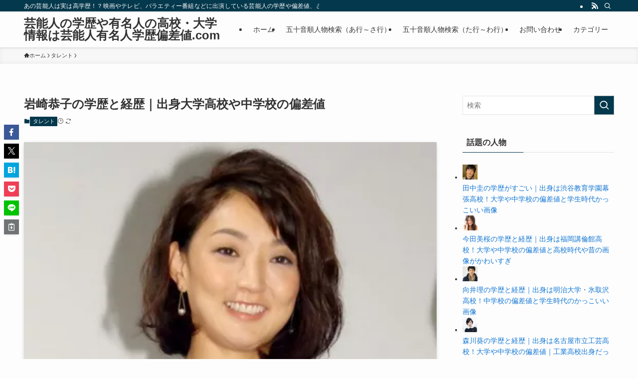

--- FILE ---
content_type: text/html; charset=UTF-8
request_url: https://yumeijinhensachi.com/archives/47462
body_size: 94854
content:
<!DOCTYPE html>
<html dir="ltr" lang="ja" data-loaded="false" data-scrolled="false" data-spmenu="closed">
<head><meta charset="utf-8"><script>if(navigator.userAgent.match(/MSIE|Internet Explorer/i)||navigator.userAgent.match(/Trident\/7\..*?rv:11/i)){var href=document.location.href;if(!href.match(/[?&]nowprocket/)){if(href.indexOf("?")==-1){if(href.indexOf("#")==-1){document.location.href=href+"?nowprocket=1"}else{document.location.href=href.replace("#","?nowprocket=1#")}}else{if(href.indexOf("#")==-1){document.location.href=href+"&nowprocket=1"}else{document.location.href=href.replace("#","&nowprocket=1#")}}}}</script><script>(()=>{class RocketLazyLoadScripts{constructor(){this.v="2.0.4",this.userEvents=["keydown","keyup","mousedown","mouseup","mousemove","mouseover","mouseout","touchmove","touchstart","touchend","touchcancel","wheel","click","dblclick","input"],this.attributeEvents=["onblur","onclick","oncontextmenu","ondblclick","onfocus","onmousedown","onmouseenter","onmouseleave","onmousemove","onmouseout","onmouseover","onmouseup","onmousewheel","onscroll","onsubmit"]}async t(){this.i(),this.o(),/iP(ad|hone)/.test(navigator.userAgent)&&this.h(),this.u(),this.l(this),this.m(),this.k(this),this.p(this),this._(),await Promise.all([this.R(),this.L()]),this.lastBreath=Date.now(),this.S(this),this.P(),this.D(),this.O(),this.M(),await this.C(this.delayedScripts.normal),await this.C(this.delayedScripts.defer),await this.C(this.delayedScripts.async),await this.T(),await this.F(),await this.j(),await this.A(),window.dispatchEvent(new Event("rocket-allScriptsLoaded")),this.everythingLoaded=!0,this.lastTouchEnd&&await new Promise(t=>setTimeout(t,500-Date.now()+this.lastTouchEnd)),this.I(),this.H(),this.U(),this.W()}i(){this.CSPIssue=sessionStorage.getItem("rocketCSPIssue"),document.addEventListener("securitypolicyviolation",t=>{this.CSPIssue||"script-src-elem"!==t.violatedDirective||"data"!==t.blockedURI||(this.CSPIssue=!0,sessionStorage.setItem("rocketCSPIssue",!0))},{isRocket:!0})}o(){window.addEventListener("pageshow",t=>{this.persisted=t.persisted,this.realWindowLoadedFired=!0},{isRocket:!0}),window.addEventListener("pagehide",()=>{this.onFirstUserAction=null},{isRocket:!0})}h(){let t;function e(e){t=e}window.addEventListener("touchstart",e,{isRocket:!0}),window.addEventListener("touchend",function i(o){o.changedTouches[0]&&t.changedTouches[0]&&Math.abs(o.changedTouches[0].pageX-t.changedTouches[0].pageX)<10&&Math.abs(o.changedTouches[0].pageY-t.changedTouches[0].pageY)<10&&o.timeStamp-t.timeStamp<200&&(window.removeEventListener("touchstart",e,{isRocket:!0}),window.removeEventListener("touchend",i,{isRocket:!0}),"INPUT"===o.target.tagName&&"text"===o.target.type||(o.target.dispatchEvent(new TouchEvent("touchend",{target:o.target,bubbles:!0})),o.target.dispatchEvent(new MouseEvent("mouseover",{target:o.target,bubbles:!0})),o.target.dispatchEvent(new PointerEvent("click",{target:o.target,bubbles:!0,cancelable:!0,detail:1,clientX:o.changedTouches[0].clientX,clientY:o.changedTouches[0].clientY})),event.preventDefault()))},{isRocket:!0})}q(t){this.userActionTriggered||("mousemove"!==t.type||this.firstMousemoveIgnored?"keyup"===t.type||"mouseover"===t.type||"mouseout"===t.type||(this.userActionTriggered=!0,this.onFirstUserAction&&this.onFirstUserAction()):this.firstMousemoveIgnored=!0),"click"===t.type&&t.preventDefault(),t.stopPropagation(),t.stopImmediatePropagation(),"touchstart"===this.lastEvent&&"touchend"===t.type&&(this.lastTouchEnd=Date.now()),"click"===t.type&&(this.lastTouchEnd=0),this.lastEvent=t.type,t.composedPath&&t.composedPath()[0].getRootNode()instanceof ShadowRoot&&(t.rocketTarget=t.composedPath()[0]),this.savedUserEvents.push(t)}u(){this.savedUserEvents=[],this.userEventHandler=this.q.bind(this),this.userEvents.forEach(t=>window.addEventListener(t,this.userEventHandler,{passive:!1,isRocket:!0})),document.addEventListener("visibilitychange",this.userEventHandler,{isRocket:!0})}U(){this.userEvents.forEach(t=>window.removeEventListener(t,this.userEventHandler,{passive:!1,isRocket:!0})),document.removeEventListener("visibilitychange",this.userEventHandler,{isRocket:!0}),this.savedUserEvents.forEach(t=>{(t.rocketTarget||t.target).dispatchEvent(new window[t.constructor.name](t.type,t))})}m(){const t="return false",e=Array.from(this.attributeEvents,t=>"data-rocket-"+t),i="["+this.attributeEvents.join("],[")+"]",o="[data-rocket-"+this.attributeEvents.join("],[data-rocket-")+"]",s=(e,i,o)=>{o&&o!==t&&(e.setAttribute("data-rocket-"+i,o),e["rocket"+i]=new Function("event",o),e.setAttribute(i,t))};new MutationObserver(t=>{for(const n of t)"attributes"===n.type&&(n.attributeName.startsWith("data-rocket-")||this.everythingLoaded?n.attributeName.startsWith("data-rocket-")&&this.everythingLoaded&&this.N(n.target,n.attributeName.substring(12)):s(n.target,n.attributeName,n.target.getAttribute(n.attributeName))),"childList"===n.type&&n.addedNodes.forEach(t=>{if(t.nodeType===Node.ELEMENT_NODE)if(this.everythingLoaded)for(const i of[t,...t.querySelectorAll(o)])for(const t of i.getAttributeNames())e.includes(t)&&this.N(i,t.substring(12));else for(const e of[t,...t.querySelectorAll(i)])for(const t of e.getAttributeNames())this.attributeEvents.includes(t)&&s(e,t,e.getAttribute(t))})}).observe(document,{subtree:!0,childList:!0,attributeFilter:[...this.attributeEvents,...e]})}I(){this.attributeEvents.forEach(t=>{document.querySelectorAll("[data-rocket-"+t+"]").forEach(e=>{this.N(e,t)})})}N(t,e){const i=t.getAttribute("data-rocket-"+e);i&&(t.setAttribute(e,i),t.removeAttribute("data-rocket-"+e))}k(t){Object.defineProperty(HTMLElement.prototype,"onclick",{get(){return this.rocketonclick||null},set(e){this.rocketonclick=e,this.setAttribute(t.everythingLoaded?"onclick":"data-rocket-onclick","this.rocketonclick(event)")}})}S(t){function e(e,i){let o=e[i];e[i]=null,Object.defineProperty(e,i,{get:()=>o,set(s){t.everythingLoaded?o=s:e["rocket"+i]=o=s}})}e(document,"onreadystatechange"),e(window,"onload"),e(window,"onpageshow");try{Object.defineProperty(document,"readyState",{get:()=>t.rocketReadyState,set(e){t.rocketReadyState=e},configurable:!0}),document.readyState="loading"}catch(t){console.log("WPRocket DJE readyState conflict, bypassing")}}l(t){this.originalAddEventListener=EventTarget.prototype.addEventListener,this.originalRemoveEventListener=EventTarget.prototype.removeEventListener,this.savedEventListeners=[],EventTarget.prototype.addEventListener=function(e,i,o){o&&o.isRocket||!t.B(e,this)&&!t.userEvents.includes(e)||t.B(e,this)&&!t.userActionTriggered||e.startsWith("rocket-")||t.everythingLoaded?t.originalAddEventListener.call(this,e,i,o):(t.savedEventListeners.push({target:this,remove:!1,type:e,func:i,options:o}),"mouseenter"!==e&&"mouseleave"!==e||t.originalAddEventListener.call(this,e,t.savedUserEvents.push,o))},EventTarget.prototype.removeEventListener=function(e,i,o){o&&o.isRocket||!t.B(e,this)&&!t.userEvents.includes(e)||t.B(e,this)&&!t.userActionTriggered||e.startsWith("rocket-")||t.everythingLoaded?t.originalRemoveEventListener.call(this,e,i,o):t.savedEventListeners.push({target:this,remove:!0,type:e,func:i,options:o})}}J(t,e){this.savedEventListeners=this.savedEventListeners.filter(i=>{let o=i.type,s=i.target||window;return e!==o||t!==s||(this.B(o,s)&&(i.type="rocket-"+o),this.$(i),!1)})}H(){EventTarget.prototype.addEventListener=this.originalAddEventListener,EventTarget.prototype.removeEventListener=this.originalRemoveEventListener,this.savedEventListeners.forEach(t=>this.$(t))}$(t){t.remove?this.originalRemoveEventListener.call(t.target,t.type,t.func,t.options):this.originalAddEventListener.call(t.target,t.type,t.func,t.options)}p(t){let e;function i(e){return t.everythingLoaded?e:e.split(" ").map(t=>"load"===t||t.startsWith("load.")?"rocket-jquery-load":t).join(" ")}function o(o){function s(e){const s=o.fn[e];o.fn[e]=o.fn.init.prototype[e]=function(){return this[0]===window&&t.userActionTriggered&&("string"==typeof arguments[0]||arguments[0]instanceof String?arguments[0]=i(arguments[0]):"object"==typeof arguments[0]&&Object.keys(arguments[0]).forEach(t=>{const e=arguments[0][t];delete arguments[0][t],arguments[0][i(t)]=e})),s.apply(this,arguments),this}}if(o&&o.fn&&!t.allJQueries.includes(o)){const e={DOMContentLoaded:[],"rocket-DOMContentLoaded":[]};for(const t in e)document.addEventListener(t,()=>{e[t].forEach(t=>t())},{isRocket:!0});o.fn.ready=o.fn.init.prototype.ready=function(i){function s(){parseInt(o.fn.jquery)>2?setTimeout(()=>i.bind(document)(o)):i.bind(document)(o)}return"function"==typeof i&&(t.realDomReadyFired?!t.userActionTriggered||t.fauxDomReadyFired?s():e["rocket-DOMContentLoaded"].push(s):e.DOMContentLoaded.push(s)),o([])},s("on"),s("one"),s("off"),t.allJQueries.push(o)}e=o}t.allJQueries=[],o(window.jQuery),Object.defineProperty(window,"jQuery",{get:()=>e,set(t){o(t)}})}P(){const t=new Map;document.write=document.writeln=function(e){const i=document.currentScript,o=document.createRange(),s=i.parentElement;let n=t.get(i);void 0===n&&(n=i.nextSibling,t.set(i,n));const c=document.createDocumentFragment();o.setStart(c,0),c.appendChild(o.createContextualFragment(e)),s.insertBefore(c,n)}}async R(){return new Promise(t=>{this.userActionTriggered?t():this.onFirstUserAction=t})}async L(){return new Promise(t=>{document.addEventListener("DOMContentLoaded",()=>{this.realDomReadyFired=!0,t()},{isRocket:!0})})}async j(){return this.realWindowLoadedFired?Promise.resolve():new Promise(t=>{window.addEventListener("load",t,{isRocket:!0})})}M(){this.pendingScripts=[];this.scriptsMutationObserver=new MutationObserver(t=>{for(const e of t)e.addedNodes.forEach(t=>{"SCRIPT"!==t.tagName||t.noModule||t.isWPRocket||this.pendingScripts.push({script:t,promise:new Promise(e=>{const i=()=>{const i=this.pendingScripts.findIndex(e=>e.script===t);i>=0&&this.pendingScripts.splice(i,1),e()};t.addEventListener("load",i,{isRocket:!0}),t.addEventListener("error",i,{isRocket:!0}),setTimeout(i,1e3)})})})}),this.scriptsMutationObserver.observe(document,{childList:!0,subtree:!0})}async F(){await this.X(),this.pendingScripts.length?(await this.pendingScripts[0].promise,await this.F()):this.scriptsMutationObserver.disconnect()}D(){this.delayedScripts={normal:[],async:[],defer:[]},document.querySelectorAll("script[type$=rocketlazyloadscript]").forEach(t=>{t.hasAttribute("data-rocket-src")?t.hasAttribute("async")&&!1!==t.async?this.delayedScripts.async.push(t):t.hasAttribute("defer")&&!1!==t.defer||"module"===t.getAttribute("data-rocket-type")?this.delayedScripts.defer.push(t):this.delayedScripts.normal.push(t):this.delayedScripts.normal.push(t)})}async _(){await this.L();let t=[];document.querySelectorAll("script[type$=rocketlazyloadscript][data-rocket-src]").forEach(e=>{let i=e.getAttribute("data-rocket-src");if(i&&!i.startsWith("data:")){i.startsWith("//")&&(i=location.protocol+i);try{const o=new URL(i).origin;o!==location.origin&&t.push({src:o,crossOrigin:e.crossOrigin||"module"===e.getAttribute("data-rocket-type")})}catch(t){}}}),t=[...new Map(t.map(t=>[JSON.stringify(t),t])).values()],this.Y(t,"preconnect")}async G(t){if(await this.K(),!0!==t.noModule||!("noModule"in HTMLScriptElement.prototype))return new Promise(e=>{let i;function o(){(i||t).setAttribute("data-rocket-status","executed"),e()}try{if(navigator.userAgent.includes("Firefox/")||""===navigator.vendor||this.CSPIssue)i=document.createElement("script"),[...t.attributes].forEach(t=>{let e=t.nodeName;"type"!==e&&("data-rocket-type"===e&&(e="type"),"data-rocket-src"===e&&(e="src"),i.setAttribute(e,t.nodeValue))}),t.text&&(i.text=t.text),t.nonce&&(i.nonce=t.nonce),i.hasAttribute("src")?(i.addEventListener("load",o,{isRocket:!0}),i.addEventListener("error",()=>{i.setAttribute("data-rocket-status","failed-network"),e()},{isRocket:!0}),setTimeout(()=>{i.isConnected||e()},1)):(i.text=t.text,o()),i.isWPRocket=!0,t.parentNode.replaceChild(i,t);else{const i=t.getAttribute("data-rocket-type"),s=t.getAttribute("data-rocket-src");i?(t.type=i,t.removeAttribute("data-rocket-type")):t.removeAttribute("type"),t.addEventListener("load",o,{isRocket:!0}),t.addEventListener("error",i=>{this.CSPIssue&&i.target.src.startsWith("data:")?(console.log("WPRocket: CSP fallback activated"),t.removeAttribute("src"),this.G(t).then(e)):(t.setAttribute("data-rocket-status","failed-network"),e())},{isRocket:!0}),s?(t.fetchPriority="high",t.removeAttribute("data-rocket-src"),t.src=s):t.src="data:text/javascript;base64,"+window.btoa(unescape(encodeURIComponent(t.text)))}}catch(i){t.setAttribute("data-rocket-status","failed-transform"),e()}});t.setAttribute("data-rocket-status","skipped")}async C(t){const e=t.shift();return e?(e.isConnected&&await this.G(e),this.C(t)):Promise.resolve()}O(){this.Y([...this.delayedScripts.normal,...this.delayedScripts.defer,...this.delayedScripts.async],"preload")}Y(t,e){this.trash=this.trash||[];let i=!0;var o=document.createDocumentFragment();t.forEach(t=>{const s=t.getAttribute&&t.getAttribute("data-rocket-src")||t.src;if(s&&!s.startsWith("data:")){const n=document.createElement("link");n.href=s,n.rel=e,"preconnect"!==e&&(n.as="script",n.fetchPriority=i?"high":"low"),t.getAttribute&&"module"===t.getAttribute("data-rocket-type")&&(n.crossOrigin=!0),t.crossOrigin&&(n.crossOrigin=t.crossOrigin),t.integrity&&(n.integrity=t.integrity),t.nonce&&(n.nonce=t.nonce),o.appendChild(n),this.trash.push(n),i=!1}}),document.head.appendChild(o)}W(){this.trash.forEach(t=>t.remove())}async T(){try{document.readyState="interactive"}catch(t){}this.fauxDomReadyFired=!0;try{await this.K(),this.J(document,"readystatechange"),document.dispatchEvent(new Event("rocket-readystatechange")),await this.K(),document.rocketonreadystatechange&&document.rocketonreadystatechange(),await this.K(),this.J(document,"DOMContentLoaded"),document.dispatchEvent(new Event("rocket-DOMContentLoaded")),await this.K(),this.J(window,"DOMContentLoaded"),window.dispatchEvent(new Event("rocket-DOMContentLoaded"))}catch(t){console.error(t)}}async A(){try{document.readyState="complete"}catch(t){}try{await this.K(),this.J(document,"readystatechange"),document.dispatchEvent(new Event("rocket-readystatechange")),await this.K(),document.rocketonreadystatechange&&document.rocketonreadystatechange(),await this.K(),this.J(window,"load"),window.dispatchEvent(new Event("rocket-load")),await this.K(),window.rocketonload&&window.rocketonload(),await this.K(),this.allJQueries.forEach(t=>t(window).trigger("rocket-jquery-load")),await this.K(),this.J(window,"pageshow");const t=new Event("rocket-pageshow");t.persisted=this.persisted,window.dispatchEvent(t),await this.K(),window.rocketonpageshow&&window.rocketonpageshow({persisted:this.persisted})}catch(t){console.error(t)}}async K(){Date.now()-this.lastBreath>45&&(await this.X(),this.lastBreath=Date.now())}async X(){return document.hidden?new Promise(t=>setTimeout(t)):new Promise(t=>requestAnimationFrame(t))}B(t,e){return e===document&&"readystatechange"===t||(e===document&&"DOMContentLoaded"===t||(e===window&&"DOMContentLoaded"===t||(e===window&&"load"===t||e===window&&"pageshow"===t)))}static run(){(new RocketLazyLoadScripts).t()}}RocketLazyLoadScripts.run()})();</script>
<meta name="format-detection" content="telephone=no">
<meta http-equiv="X-UA-Compatible" content="IE=edge">
<meta name="viewport" content="width=device-width, viewport-fit=cover">
<script data-cfasync="false" data-no-defer="1" data-no-minify="1" data-no-optimize="1">var ewww_webp_supported=!1;function check_webp_feature(A,e){var w;e=void 0!==e?e:function(){},ewww_webp_supported?e(ewww_webp_supported):((w=new Image).onload=function(){ewww_webp_supported=0<w.width&&0<w.height,e&&e(ewww_webp_supported)},w.onerror=function(){e&&e(!1)},w.src="data:image/webp;base64,"+{alpha:"UklGRkoAAABXRUJQVlA4WAoAAAAQAAAAAAAAAAAAQUxQSAwAAAARBxAR/Q9ERP8DAABWUDggGAAAABQBAJ0BKgEAAQAAAP4AAA3AAP7mtQAAAA=="}[A])}check_webp_feature("alpha");</script><script data-cfasync="false" data-no-defer="1" data-no-minify="1" data-no-optimize="1">var Arrive=function(c,w){"use strict";if(c.MutationObserver&&"undefined"!=typeof HTMLElement){var r,a=0,u=(r=HTMLElement.prototype.matches||HTMLElement.prototype.webkitMatchesSelector||HTMLElement.prototype.mozMatchesSelector||HTMLElement.prototype.msMatchesSelector,{matchesSelector:function(e,t){return e instanceof HTMLElement&&r.call(e,t)},addMethod:function(e,t,r){var a=e[t];e[t]=function(){return r.length==arguments.length?r.apply(this,arguments):"function"==typeof a?a.apply(this,arguments):void 0}},callCallbacks:function(e,t){t&&t.options.onceOnly&&1==t.firedElems.length&&(e=[e[0]]);for(var r,a=0;r=e[a];a++)r&&r.callback&&r.callback.call(r.elem,r.elem);t&&t.options.onceOnly&&1==t.firedElems.length&&t.me.unbindEventWithSelectorAndCallback.call(t.target,t.selector,t.callback)},checkChildNodesRecursively:function(e,t,r,a){for(var i,n=0;i=e[n];n++)r(i,t,a)&&a.push({callback:t.callback,elem:i}),0<i.childNodes.length&&u.checkChildNodesRecursively(i.childNodes,t,r,a)},mergeArrays:function(e,t){var r,a={};for(r in e)e.hasOwnProperty(r)&&(a[r]=e[r]);for(r in t)t.hasOwnProperty(r)&&(a[r]=t[r]);return a},toElementsArray:function(e){return e=void 0!==e&&("number"!=typeof e.length||e===c)?[e]:e}}),e=(l.prototype.addEvent=function(e,t,r,a){a={target:e,selector:t,options:r,callback:a,firedElems:[]};return this._beforeAdding&&this._beforeAdding(a),this._eventsBucket.push(a),a},l.prototype.removeEvent=function(e){for(var t,r=this._eventsBucket.length-1;t=this._eventsBucket[r];r--)e(t)&&(this._beforeRemoving&&this._beforeRemoving(t),(t=this._eventsBucket.splice(r,1))&&t.length&&(t[0].callback=null))},l.prototype.beforeAdding=function(e){this._beforeAdding=e},l.prototype.beforeRemoving=function(e){this._beforeRemoving=e},l),t=function(i,n){var o=new e,l=this,s={fireOnAttributesModification:!1};return o.beforeAdding(function(t){var e=t.target;e!==c.document&&e!==c||(e=document.getElementsByTagName("html")[0]);var r=new MutationObserver(function(e){n.call(this,e,t)}),a=i(t.options);r.observe(e,a),t.observer=r,t.me=l}),o.beforeRemoving(function(e){e.observer.disconnect()}),this.bindEvent=function(e,t,r){t=u.mergeArrays(s,t);for(var a=u.toElementsArray(this),i=0;i<a.length;i++)o.addEvent(a[i],e,t,r)},this.unbindEvent=function(){var r=u.toElementsArray(this);o.removeEvent(function(e){for(var t=0;t<r.length;t++)if(this===w||e.target===r[t])return!0;return!1})},this.unbindEventWithSelectorOrCallback=function(r){var a=u.toElementsArray(this),i=r,e="function"==typeof r?function(e){for(var t=0;t<a.length;t++)if((this===w||e.target===a[t])&&e.callback===i)return!0;return!1}:function(e){for(var t=0;t<a.length;t++)if((this===w||e.target===a[t])&&e.selector===r)return!0;return!1};o.removeEvent(e)},this.unbindEventWithSelectorAndCallback=function(r,a){var i=u.toElementsArray(this);o.removeEvent(function(e){for(var t=0;t<i.length;t++)if((this===w||e.target===i[t])&&e.selector===r&&e.callback===a)return!0;return!1})},this},i=new function(){var s={fireOnAttributesModification:!1,onceOnly:!1,existing:!1};function n(e,t,r){return!(!u.matchesSelector(e,t.selector)||(e._id===w&&(e._id=a++),-1!=t.firedElems.indexOf(e._id)))&&(t.firedElems.push(e._id),!0)}var c=(i=new t(function(e){var t={attributes:!1,childList:!0,subtree:!0};return e.fireOnAttributesModification&&(t.attributes=!0),t},function(e,i){e.forEach(function(e){var t=e.addedNodes,r=e.target,a=[];null!==t&&0<t.length?u.checkChildNodesRecursively(t,i,n,a):"attributes"===e.type&&n(r,i)&&a.push({callback:i.callback,elem:r}),u.callCallbacks(a,i)})})).bindEvent;return i.bindEvent=function(e,t,r){t=void 0===r?(r=t,s):u.mergeArrays(s,t);var a=u.toElementsArray(this);if(t.existing){for(var i=[],n=0;n<a.length;n++)for(var o=a[n].querySelectorAll(e),l=0;l<o.length;l++)i.push({callback:r,elem:o[l]});if(t.onceOnly&&i.length)return r.call(i[0].elem,i[0].elem);setTimeout(u.callCallbacks,1,i)}c.call(this,e,t,r)},i},o=new function(){var a={};function i(e,t){return u.matchesSelector(e,t.selector)}var n=(o=new t(function(){return{childList:!0,subtree:!0}},function(e,r){e.forEach(function(e){var t=e.removedNodes,e=[];null!==t&&0<t.length&&u.checkChildNodesRecursively(t,r,i,e),u.callCallbacks(e,r)})})).bindEvent;return o.bindEvent=function(e,t,r){t=void 0===r?(r=t,a):u.mergeArrays(a,t),n.call(this,e,t,r)},o};d(HTMLElement.prototype),d(NodeList.prototype),d(HTMLCollection.prototype),d(HTMLDocument.prototype),d(Window.prototype);var n={};return s(i,n,"unbindAllArrive"),s(o,n,"unbindAllLeave"),n}function l(){this._eventsBucket=[],this._beforeAdding=null,this._beforeRemoving=null}function s(e,t,r){u.addMethod(t,r,e.unbindEvent),u.addMethod(t,r,e.unbindEventWithSelectorOrCallback),u.addMethod(t,r,e.unbindEventWithSelectorAndCallback)}function d(e){e.arrive=i.bindEvent,s(i,e,"unbindArrive"),e.leave=o.bindEvent,s(o,e,"unbindLeave")}}(window,void 0),ewww_webp_supported=!1;function check_webp_feature(e,t){var r;ewww_webp_supported?t(ewww_webp_supported):((r=new Image).onload=function(){ewww_webp_supported=0<r.width&&0<r.height,t(ewww_webp_supported)},r.onerror=function(){t(!1)},r.src="data:image/webp;base64,"+{alpha:"UklGRkoAAABXRUJQVlA4WAoAAAAQAAAAAAAAAAAAQUxQSAwAAAARBxAR/Q9ERP8DAABWUDggGAAAABQBAJ0BKgEAAQAAAP4AAA3AAP7mtQAAAA==",animation:"UklGRlIAAABXRUJQVlA4WAoAAAASAAAAAAAAAAAAQU5JTQYAAAD/////AABBTk1GJgAAAAAAAAAAAAAAAAAAAGQAAABWUDhMDQAAAC8AAAAQBxAREYiI/gcA"}[e])}function ewwwLoadImages(e){if(e){for(var t=document.querySelectorAll(".batch-image img, .image-wrapper a, .ngg-pro-masonry-item a, .ngg-galleria-offscreen-seo-wrapper a"),r=0,a=t.length;r<a;r++)ewwwAttr(t[r],"data-src",t[r].getAttribute("data-webp")),ewwwAttr(t[r],"data-thumbnail",t[r].getAttribute("data-webp-thumbnail"));for(var i=document.querySelectorAll("div.woocommerce-product-gallery__image"),r=0,a=i.length;r<a;r++)ewwwAttr(i[r],"data-thumb",i[r].getAttribute("data-webp-thumb"))}for(var n=document.querySelectorAll("video"),r=0,a=n.length;r<a;r++)ewwwAttr(n[r],"poster",e?n[r].getAttribute("data-poster-webp"):n[r].getAttribute("data-poster-image"));for(var o,l=document.querySelectorAll("img.ewww_webp_lazy_load"),r=0,a=l.length;r<a;r++)e&&(ewwwAttr(l[r],"data-lazy-srcset",l[r].getAttribute("data-lazy-srcset-webp")),ewwwAttr(l[r],"data-srcset",l[r].getAttribute("data-srcset-webp")),ewwwAttr(l[r],"data-lazy-src",l[r].getAttribute("data-lazy-src-webp")),ewwwAttr(l[r],"data-src",l[r].getAttribute("data-src-webp")),ewwwAttr(l[r],"data-orig-file",l[r].getAttribute("data-webp-orig-file")),ewwwAttr(l[r],"data-medium-file",l[r].getAttribute("data-webp-medium-file")),ewwwAttr(l[r],"data-large-file",l[r].getAttribute("data-webp-large-file")),null!=(o=l[r].getAttribute("srcset"))&&!1!==o&&o.includes("R0lGOD")&&ewwwAttr(l[r],"src",l[r].getAttribute("data-lazy-src-webp"))),l[r].className=l[r].className.replace(/\bewww_webp_lazy_load\b/,"");for(var s=document.querySelectorAll(".ewww_webp"),r=0,a=s.length;r<a;r++)e?(ewwwAttr(s[r],"srcset",s[r].getAttribute("data-srcset-webp")),ewwwAttr(s[r],"src",s[r].getAttribute("data-src-webp")),ewwwAttr(s[r],"data-orig-file",s[r].getAttribute("data-webp-orig-file")),ewwwAttr(s[r],"data-medium-file",s[r].getAttribute("data-webp-medium-file")),ewwwAttr(s[r],"data-large-file",s[r].getAttribute("data-webp-large-file")),ewwwAttr(s[r],"data-large_image",s[r].getAttribute("data-webp-large_image")),ewwwAttr(s[r],"data-src",s[r].getAttribute("data-webp-src"))):(ewwwAttr(s[r],"srcset",s[r].getAttribute("data-srcset-img")),ewwwAttr(s[r],"src",s[r].getAttribute("data-src-img"))),s[r].className=s[r].className.replace(/\bewww_webp\b/,"ewww_webp_loaded");window.jQuery&&jQuery.fn.isotope&&jQuery.fn.imagesLoaded&&(jQuery(".fusion-posts-container-infinite").imagesLoaded(function(){jQuery(".fusion-posts-container-infinite").hasClass("isotope")&&jQuery(".fusion-posts-container-infinite").isotope()}),jQuery(".fusion-portfolio:not(.fusion-recent-works) .fusion-portfolio-wrapper").imagesLoaded(function(){jQuery(".fusion-portfolio:not(.fusion-recent-works) .fusion-portfolio-wrapper").isotope()}))}function ewwwWebPInit(e){ewwwLoadImages(e),ewwwNggLoadGalleries(e),document.arrive(".ewww_webp",function(){ewwwLoadImages(e)}),document.arrive(".ewww_webp_lazy_load",function(){ewwwLoadImages(e)}),document.arrive("videos",function(){ewwwLoadImages(e)}),"loading"==document.readyState?document.addEventListener("DOMContentLoaded",ewwwJSONParserInit):("undefined"!=typeof galleries&&ewwwNggParseGalleries(e),ewwwWooParseVariations(e))}function ewwwAttr(e,t,r){null!=r&&!1!==r&&e.setAttribute(t,r)}function ewwwJSONParserInit(){"undefined"!=typeof galleries&&check_webp_feature("alpha",ewwwNggParseGalleries),check_webp_feature("alpha",ewwwWooParseVariations)}function ewwwWooParseVariations(e){if(e)for(var t=document.querySelectorAll("form.variations_form"),r=0,a=t.length;r<a;r++){var i=t[r].getAttribute("data-product_variations"),n=!1;try{for(var o in i=JSON.parse(i))void 0!==i[o]&&void 0!==i[o].image&&(void 0!==i[o].image.src_webp&&(i[o].image.src=i[o].image.src_webp,n=!0),void 0!==i[o].image.srcset_webp&&(i[o].image.srcset=i[o].image.srcset_webp,n=!0),void 0!==i[o].image.full_src_webp&&(i[o].image.full_src=i[o].image.full_src_webp,n=!0),void 0!==i[o].image.gallery_thumbnail_src_webp&&(i[o].image.gallery_thumbnail_src=i[o].image.gallery_thumbnail_src_webp,n=!0),void 0!==i[o].image.thumb_src_webp&&(i[o].image.thumb_src=i[o].image.thumb_src_webp,n=!0));n&&ewwwAttr(t[r],"data-product_variations",JSON.stringify(i))}catch(e){}}}function ewwwNggParseGalleries(e){if(e)for(var t in galleries){var r=galleries[t];galleries[t].images_list=ewwwNggParseImageList(r.images_list)}}function ewwwNggLoadGalleries(e){e&&document.addEventListener("ngg.galleria.themeadded",function(e,t){window.ngg_galleria._create_backup=window.ngg_galleria.create,window.ngg_galleria.create=function(e,t){var r=$(e).data("id");return galleries["gallery_"+r].images_list=ewwwNggParseImageList(galleries["gallery_"+r].images_list),window.ngg_galleria._create_backup(e,t)}})}function ewwwNggParseImageList(e){for(var t in e){var r=e[t];if(void 0!==r["image-webp"]&&(e[t].image=r["image-webp"],delete e[t]["image-webp"]),void 0!==r["thumb-webp"]&&(e[t].thumb=r["thumb-webp"],delete e[t]["thumb-webp"]),void 0!==r.full_image_webp&&(e[t].full_image=r.full_image_webp,delete e[t].full_image_webp),void 0!==r.srcsets)for(var a in r.srcsets)nggSrcset=r.srcsets[a],void 0!==r.srcsets[a+"-webp"]&&(e[t].srcsets[a]=r.srcsets[a+"-webp"],delete e[t].srcsets[a+"-webp"]);if(void 0!==r.full_srcsets)for(var i in r.full_srcsets)nggFSrcset=r.full_srcsets[i],void 0!==r.full_srcsets[i+"-webp"]&&(e[t].full_srcsets[i]=r.full_srcsets[i+"-webp"],delete e[t].full_srcsets[i+"-webp"])}return e}check_webp_feature("alpha",ewwwWebPInit);</script><title>岩崎恭子の学歴と経歴｜出身大学高校や中学校の偏差値 | 芸能人の学歴や有名人の高校・大学情報は芸能人有名人学歴偏差値.com</title>
<style id="wpr-usedcss">img:is([sizes=auto i],[sizes^="auto," i]){contain-intrinsic-size:3000px 1500px}#jp-relatedposts{display:none;padding-top:1em;margin:1em 0;position:relative;clear:both}.jp-relatedposts::after{content:"";display:block;clear:both}#jp-relatedposts h3.jp-relatedposts-headline{margin:0 0 1em;display:inline-block;float:left;font-size:9pt;font-weight:700;font-family:inherit}#jp-relatedposts h3.jp-relatedposts-headline em::before{content:"";display:block;width:100%;min-width:30px;border-top:1px solid rgba(0,0,0,.2);margin-bottom:1em}#jp-relatedposts h3.jp-relatedposts-headline em{font-style:normal;font-weight:700}#jp-relatedposts .jp-relatedposts-items{clear:left}#jp-relatedposts .jp-relatedposts-items-visual{margin-right:-20px}#jp-relatedposts .jp-relatedposts-items .jp-relatedposts-post{float:left;width:33%;margin:0 0 1em;box-sizing:border-box}#jp-relatedposts .jp-relatedposts-items-visual .jp-relatedposts-post{padding-right:20px;-moz-opacity:0.8;opacity:.8}#jp-relatedposts .jp-relatedposts-items .jp-relatedposts-post:nth-child(3n+4),#jp-relatedposts .jp-relatedposts-items-visual .jp-relatedposts-post:nth-child(3n+4){clear:both}#jp-relatedposts .jp-relatedposts-items .jp-relatedposts-post:hover .jp-relatedposts-post-title a{text-decoration:underline}#jp-relatedposts .jp-relatedposts-items .jp-relatedposts-post:hover{-moz-opacity:1;opacity:1}#jp-relatedposts .jp-relatedposts-items p,#jp-relatedposts .jp-relatedposts-items-visual h4.jp-relatedposts-post-title{font-size:14px;line-height:20px;margin:0}#jp-relatedposts .jp-relatedposts-items-visual .jp-relatedposts-post-nothumbs{position:relative}#jp-relatedposts .jp-relatedposts-items-visual .jp-relatedposts-post-nothumbs a.jp-relatedposts-post-aoverlay{position:absolute;top:0;bottom:0;left:0;right:0;display:block;border-bottom:0}#jp-relatedposts .jp-relatedposts-items p{margin-bottom:0}#jp-relatedposts .jp-relatedposts-items-visual h4.jp-relatedposts-post-title{text-transform:none;margin:0;font-family:inherit;display:block;max-width:100%}#jp-relatedposts .jp-relatedposts-items .jp-relatedposts-post .jp-relatedposts-post-title a{font-size:inherit;font-weight:400;text-decoration:none;-moz-opacity:1;opacity:1}#jp-relatedposts .jp-relatedposts-items .jp-relatedposts-post .jp-relatedposts-post-title a:hover{text-decoration:underline}#jp-relatedposts .jp-relatedposts-items .jp-relatedposts-post img.jp-relatedposts-post-img,#jp-relatedposts .jp-relatedposts-items .jp-relatedposts-post span{display:block;max-width:90%;overflow:hidden;text-overflow:ellipsis}#jp-relatedposts .jp-relatedposts-items-visual .jp-relatedposts-post img.jp-relatedposts-post-img,#jp-relatedposts .jp-relatedposts-items-visual .jp-relatedposts-post span{height:auto;max-width:100%}#jp-relatedposts .jp-relatedposts-items .jp-relatedposts-post .jp-relatedposts-post-context,#jp-relatedposts .jp-relatedposts-items .jp-relatedposts-post .jp-relatedposts-post-date{opacity:.6}#jp-relatedposts .jp-relatedposts-items-visual div.jp-relatedposts-post-thumbs p.jp-relatedposts-post-excerpt{display:none}#jp-relatedposts .jp-relatedposts-items-visual .jp-relatedposts-post-nothumbs p.jp-relatedposts-post-excerpt{overflow:hidden}#jp-relatedposts .jp-relatedposts-items-visual .jp-relatedposts-post-nothumbs span{margin-bottom:1em}@media only screen and (max-width:640px){#jp-relatedposts .jp-relatedposts-items .jp-relatedposts-post{width:50%}#jp-relatedposts .jp-relatedposts-items .jp-relatedposts-post:nth-child(3n){clear:left}#jp-relatedposts .jp-relatedposts-items-visual{margin-right:20px}}@media only screen and (max-width:320px){#jp-relatedposts .jp-relatedposts-items .jp-relatedposts-post{width:100%;clear:both;margin:0 0 1em}}@media print{.jp-relatedposts{display:none!important}}:root{--wp-block-synced-color:#7a00df;--wp-block-synced-color--rgb:122,0,223;--wp-bound-block-color:var(--wp-block-synced-color);--wp-editor-canvas-background:#ddd;--wp-admin-theme-color:#007cba;--wp-admin-theme-color--rgb:0,124,186;--wp-admin-theme-color-darker-10:#006ba1;--wp-admin-theme-color-darker-10--rgb:0,107,160.5;--wp-admin-theme-color-darker-20:#005a87;--wp-admin-theme-color-darker-20--rgb:0,90,135;--wp-admin-border-width-focus:2px}@media (min-resolution:192dpi){:root{--wp-admin-border-width-focus:1.5px}}:root{--wp--preset--font-size--normal:16px;--wp--preset--font-size--huge:42px}.screen-reader-text{border:0;clip-path:inset(50%);height:1px;margin:-1px;overflow:hidden;padding:0;position:absolute;width:1px;word-wrap:normal!important}.screen-reader-text:focus{background-color:#ddd;clip-path:none;color:#444;display:block;font-size:1em;height:auto;left:5px;line-height:normal;padding:15px 23px 14px;text-decoration:none;top:5px;width:auto;z-index:100000}html :where(.has-border-color){border-style:solid}html :where([style*=border-top-color]){border-top-style:solid}html :where([style*=border-right-color]){border-right-style:solid}html :where([style*=border-bottom-color]){border-bottom-style:solid}html :where([style*=border-left-color]){border-left-style:solid}html :where([style*=border-width]){border-style:solid}html :where([style*=border-top-width]){border-top-style:solid}html :where([style*=border-right-width]){border-right-style:solid}html :where([style*=border-bottom-width]){border-bottom-style:solid}html :where([style*=border-left-width]){border-left-style:solid}html :where(img[class*=wp-image-]){height:auto;max-width:100%}:where(figure){margin:0 0 1em}html :where(.is-position-sticky){--wp-admin--admin-bar--position-offset:var(--wp-admin--admin-bar--height,0px)}@media screen and (max-width:600px){html :where(.is-position-sticky){--wp-admin--admin-bar--position-offset:0px}}:root{--wp--preset--aspect-ratio--square:1;--wp--preset--aspect-ratio--4-3:4/3;--wp--preset--aspect-ratio--3-4:3/4;--wp--preset--aspect-ratio--3-2:3/2;--wp--preset--aspect-ratio--2-3:2/3;--wp--preset--aspect-ratio--16-9:16/9;--wp--preset--aspect-ratio--9-16:9/16;--wp--preset--color--black:#000;--wp--preset--color--cyan-bluish-gray:#abb8c3;--wp--preset--color--white:#fff;--wp--preset--color--pale-pink:#f78da7;--wp--preset--color--vivid-red:#cf2e2e;--wp--preset--color--luminous-vivid-orange:#ff6900;--wp--preset--color--luminous-vivid-amber:#fcb900;--wp--preset--color--light-green-cyan:#7bdcb5;--wp--preset--color--vivid-green-cyan:#00d084;--wp--preset--color--pale-cyan-blue:#8ed1fc;--wp--preset--color--vivid-cyan-blue:#0693e3;--wp--preset--color--vivid-purple:#9b51e0;--wp--preset--color--swl-main:var(--color_main);--wp--preset--color--swl-main-thin:var(--color_main_thin);--wp--preset--color--swl-gray:var(--color_gray);--wp--preset--color--swl-deep-01:var(--color_deep01);--wp--preset--color--swl-deep-02:var(--color_deep02);--wp--preset--color--swl-deep-03:var(--color_deep03);--wp--preset--color--swl-deep-04:var(--color_deep04);--wp--preset--color--swl-pale-01:var(--color_pale01);--wp--preset--color--swl-pale-02:var(--color_pale02);--wp--preset--color--swl-pale-03:var(--color_pale03);--wp--preset--color--swl-pale-04:var(--color_pale04);--wp--preset--gradient--vivid-cyan-blue-to-vivid-purple:linear-gradient(135deg,rgb(6, 147, 227) 0%,rgb(155, 81, 224) 100%);--wp--preset--gradient--light-green-cyan-to-vivid-green-cyan:linear-gradient(135deg,rgb(122, 220, 180) 0%,rgb(0, 208, 130) 100%);--wp--preset--gradient--luminous-vivid-amber-to-luminous-vivid-orange:linear-gradient(135deg,rgb(252, 185, 0) 0%,rgb(255, 105, 0) 100%);--wp--preset--gradient--luminous-vivid-orange-to-vivid-red:linear-gradient(135deg,rgb(255, 105, 0) 0%,rgb(207, 46, 46) 100%);--wp--preset--gradient--very-light-gray-to-cyan-bluish-gray:linear-gradient(135deg,rgb(238, 238, 238) 0%,rgb(169, 184, 195) 100%);--wp--preset--gradient--cool-to-warm-spectrum:linear-gradient(135deg,rgb(74, 234, 220) 0%,rgb(151, 120, 209) 20%,rgb(207, 42, 186) 40%,rgb(238, 44, 130) 60%,rgb(251, 105, 98) 80%,rgb(254, 248, 76) 100%);--wp--preset--gradient--blush-light-purple:linear-gradient(135deg,rgb(255, 206, 236) 0%,rgb(152, 150, 240) 100%);--wp--preset--gradient--blush-bordeaux:linear-gradient(135deg,rgb(254, 205, 165) 0%,rgb(254, 45, 45) 50%,rgb(107, 0, 62) 100%);--wp--preset--gradient--luminous-dusk:linear-gradient(135deg,rgb(255, 203, 112) 0%,rgb(199, 81, 192) 50%,rgb(65, 88, 208) 100%);--wp--preset--gradient--pale-ocean:linear-gradient(135deg,rgb(255, 245, 203) 0%,rgb(182, 227, 212) 50%,rgb(51, 167, 181) 100%);--wp--preset--gradient--electric-grass:linear-gradient(135deg,rgb(202, 248, 128) 0%,rgb(113, 206, 126) 100%);--wp--preset--gradient--midnight:linear-gradient(135deg,rgb(2, 3, 129) 0%,rgb(40, 116, 252) 100%);--wp--preset--font-size--small:0.9em;--wp--preset--font-size--medium:1.1em;--wp--preset--font-size--large:1.25em;--wp--preset--font-size--x-large:42px;--wp--preset--font-size--xs:0.75em;--wp--preset--font-size--huge:1.6em;--wp--preset--spacing--20:0.44rem;--wp--preset--spacing--30:0.67rem;--wp--preset--spacing--40:1rem;--wp--preset--spacing--50:1.5rem;--wp--preset--spacing--60:2.25rem;--wp--preset--spacing--70:3.38rem;--wp--preset--spacing--80:5.06rem;--wp--preset--shadow--natural:6px 6px 9px rgba(0, 0, 0, .2);--wp--preset--shadow--deep:12px 12px 50px rgba(0, 0, 0, .4);--wp--preset--shadow--sharp:6px 6px 0px rgba(0, 0, 0, .2);--wp--preset--shadow--outlined:6px 6px 0px -3px rgb(255, 255, 255),6px 6px rgb(0, 0, 0);--wp--preset--shadow--crisp:6px 6px 0px rgb(0, 0, 0)}:where(.is-layout-grid){gap:.5em}:where(.wp-block-columns.is-layout-flex){gap:2em}:where(.wp-block-columns.is-layout-grid){gap:2em}:where(.wp-block-post-template.is-layout-flex){gap:1.25em}:where(.wp-block-post-template.is-layout-grid){gap:1.25em}@font-face{font-display:swap;font-family:icomoon;font-style:normal;font-weight:400;src:url(https://yumeijinhensachi.com/wp-content/themes/swell/assets/fonts/icomoon.woff2?fq24x) format("woff2"),url(https://yumeijinhensachi.com/wp-content/themes/swell/assets/fonts/icomoon.ttf?fq24x) format("truetype"),url(https://yumeijinhensachi.com/wp-content/themes/swell/assets/fonts/icomoon.woff?fq24x) format("woff"),url(https://yumeijinhensachi.com/wp-content/themes/swell/assets/fonts/icomoon.svg?fq24x#icomoon) format("svg")}[class*=" icon-"]:before,[class^=icon-]:before{-webkit-font-smoothing:antialiased;-moz-osx-font-smoothing:grayscale;font-family:icomoon!important;font-style:normal;font-variant:normal;font-weight:400;line-height:1;text-transform:none}.icon-home:before{content:"\e922"}.icon-modified:before{content:"\e92d"}.icon-posted:before{content:"\e931"}.icon-batsu:before{content:"\e91f"}.icon-search:before{content:"\e92e"}.icon-close-thin:before{content:"\e920"}.icon-menu-thin:before{content:"\e91b"}.icon-facebook:before{content:"\e901"}.icon-hatebu:before{content:"\e905"}.icon-line:before{content:"\e907"}.icon-pocket:before{content:"\e90a"}.icon-rss:before{content:"\e90b"}.icon-twitter-x:before{content:"\e926"}#fix_bottom_menu:before,.l-fixHeader:before,.p-spMenu__inner:before{content:"";height:100%;left:0;position:absolute;top:0;width:100%;z-index:0}.w-singleBottom,.w-singleTop{margin:2em 0}.c-categoryList:before,code.file_name:before{-webkit-font-smoothing:antialiased;-moz-osx-font-smoothing:grayscale;font-family:icomoon!important;font-style:normal;font-variant:normal;font-weight:400;line-height:1;text-transform:none}.p-breadcrumb__item:after{background-color:currentcolor;-webkit-clip-path:polygon(45% 9%,75% 51%,45% 90%,30% 90%,60% 50%,30% 10%);clip-path:polygon(45% 9%,75% 51%,45% 90%,30% 90%,60% 50%,30% 10%);content:"";display:block;height:10px;margin:0;opacity:.8;width:10px}@-webkit-keyframes flash{0%{opacity:.6}to{opacity:1}}@keyframes flash{0%{opacity:.6}to{opacity:1}}:root{--color_border:hsla(0,0%,78%,.5);--color_gray:hsla(0,0%,78%,.15);--swl-color_hov_gray:rgba(3, 2, 2, .05);--swl-color_shadow:rgba(0, 0, 0, .12);--swl-fz--root:3.6vw;--swl-fz--side:var(--swl-fz--root);--swl-block-margin:2em;--swl-sidebar_width:280px;--swl-sidebar_margin:24px;--swl-pad_post_content:0px;--swl-pad_container:4vw;--swl-h2-margin--x:-2vw;--swl-box_shadow:0 2px 4px rgba(0, 0, 0, .05),0 4px 4px -4px rgba(0, 0, 0, .1);--swl-img_shadow:0 2px 8px rgba(0, 0, 0, .1),0 4px 8px -4px rgba(0, 0, 0, .2);--swl-btn_shadow:0 2px 2px rgba(0, 0, 0, .1),0 4px 8px -4px rgba(0, 0, 0, .2);--swl-text_color--black:#333;--swl-text_color--white:#fff;--swl-fz--xs:.75em;--swl-fz--small:.9em;--swl-fz--normal:1rem;--swl-fz--medium:1.1em;--swl-fz--large:1.25em;--swl-fz--huge:1.6em;--swl-list-padding--left:1.5em;--swl-list-padding--has_bg:1em 1em 1em 1.75em}html{font-size:var(--swl-fz--root)}.c-plainBtn{-webkit-appearance:none;-o-appearance:none;appearance:none;background-color:transparent;border:none;box-shadow:none}*,.c-plainBtn{margin:0;padding:0}*{box-sizing:border-box;font-family:inherit;font-size:inherit;line-height:inherit}:after,:before{box-sizing:inherit;text-decoration:inherit;vertical-align:inherit}strong{font-weight:700}ruby>rt{font-size:50%}main{display:block}:where(ol:not([type])),:where(ul:not([type])){list-style:none}img{border-style:none;height:auto;max-width:100%}video{outline:0}code{-moz-tab-size:4;-o-tab-size:4;tab-size:4}svg:not([fill]){fill:currentcolor}[hidden]{display:none}button,input,select,textarea{font-family:inherit;font-size:inherit;line-height:inherit}button,input{overflow:visible}button,select{text-transform:none}[type=button],[type=reset],[type=submit],button{-webkit-appearance:button;cursor:pointer;display:inline-block}[role=button]{cursor:pointer}fieldset{padding:.35em .75em .625em}button,input,select,textarea{background-color:#f7f7f7;border:1px solid hsla(0,0%,78%,.5);border-radius:0;color:#333;padding:.25em .5em}[aria-controls]{cursor:pointer}html{letter-spacing:var(--swl-letter_spacing,normal)}body{word-wrap:break-word;-webkit-text-size-adjust:100%;background-color:var(--color_bg);color:var(--color_text);font-family:var(--swl-font_family);font-size:1rem;font-weight:var(--swl-font_weight);line-height:1.6;max-width:100%;min-width:100%;overflow-wrap:break-word;overflow-x:clip;position:relative}a{color:var(--color_link)}#lp-content .post_content,#main_content .post_content{font-size:var(--swl-fz--content,16px)}[data-spmenu=opened] #wpadminbar{z-index:1}#fix_bottom_menu{bottom:-60px;display:none;left:0;position:fixed}[data-spmenu=opened] body>.adsbygoogle{top:-140px!important}.-index-off [data-onclick=toggleIndex]{display:none}.l-article{max-width:var(--article_size);padding-left:0;padding-right:0}.lp-content .l-article{margin-left:auto;margin-right:auto}#body_wrap{max-width:100%;overflow-x:clip;position:relative;z-index:1}.l-container{margin-left:auto;margin-right:auto;max-width:calc(var(--container_size,0px) + var(--swl-pad_container,0px)*2);padding-left:var(--swl-pad_container,0);padding-right:var(--swl-pad_container,0)}.l-content{margin:0 auto 6em;padding-top:2em;position:relative;z-index:1}.l-fixHeader{left:0;margin-top:var(--swl-adminbarH,0);opacity:0;position:fixed;top:0;-webkit-transform:translateY(calc(var(--swl-fix_headerH,100px)*-1));transform:translateY(calc(var(--swl-fix_headerH,100px)*-1));visibility:hidden;width:100%;z-index:101}.l-fixHeader[data-ready]{transition:all .5s}.l-fixHeader:before{background:var(--color_header_bg);display:block}.c-gnav{display:flex;height:100%;text-align:center}.c-gnav a{text-decoration:none}.c-gnav .ttl{color:inherit;line-height:1;position:relative;z-index:1}.c-gnav>.menu-item{height:100%;position:relative}.c-gnav>.menu-item>a{color:inherit;display:flex;flex-direction:column;height:100%;justify-content:center;padding:0 12px;position:relative;white-space:nowrap}.c-gnav>.menu-item>a .ttl{display:block;font-size:14px}.c-gnav>.menu-item>a:after{bottom:0;content:"";display:block;left:0;position:absolute;transition:width .25s,height .25s,-webkit-transform .25s;transition:transform .25s,width .25s,height .25s;transition:transform .25s,width .25s,height .25s,-webkit-transform .25s}.l-header{background:var(--color_header_bg);left:0;top:0;z-index:100}.l-header,.l-header__inner{position:relative;width:100%}.l-header__inner{color:var(--color_header_text);z-index:1}.l-header__inner .c-catchphrase{letter-spacing:var(--swl-letter_spacing,.2px)}.l-header__logo{line-height:1}.c-headLogo.-txt{align-items:center;display:flex}.c-headLogo__link{display:block;text-decoration:none}.-txt .c-headLogo__link{color:inherit;display:block;font-size:5vw;font-weight:700}.l-header__customBtn,.l-header__menuBtn{height:var(--logo_size_sp);line-height:1.25;text-align:center;width:var(--logo_size_sp)}.l-mainContent{position:static!important;width:100%}.-sidebar-on .l-mainContent{max-width:100%}.l-mainContent__inner>:first-child,.post_content>:first-child{margin-top:0!important}.l-mainContent__inner>:last-child,.post_content>:last-child{margin-bottom:0!important}.l-scrollObserver{display:block;height:1px;left:0;pointer-events:none;position:absolute;top:100px;visibility:hidden;width:100%;z-index:1000}#sidebar{font-size:var(--swl-fz--side);position:relative}.c-listMenu.c-listMenu li{margin:0;position:relative}.c-listMenu a{border-bottom:1px solid var(--color_border);color:inherit;display:block;line-height:1.4;position:relative;text-decoration:none}.c-listMenu a:hover{background-color:var(--swl-color_hov_gray)}.c-categoryList{color:var(--color_main)}.c-categoryList:before{content:"\e92f"}.c-categoryList__link{border-radius:1px;display:block;line-height:1;padding:4px .5em;text-decoration:none}.c-categoryList__link{background-color:var(--color_main);color:#fff}.l-mainContent .c-categoryList__link.-current{background:0 0;box-shadow:inset 0 0 0 1px currentcolor;color:inherit}.c-iconBtn{align-content:center;align-items:center;color:inherit;display:inline-flex;flex-wrap:wrap;height:100%;justify-content:center;text-decoration:none;width:100%}.c-iconBtn .-menuBtn{z-index:1}.c-iconBtn__icon{display:block;font-size:24px}.p-spMenu__closeBtn .c-iconBtn__icon{font-size:20px}.c-iconBtn__icon:before{display:block}.c-iconList{display:flex;flex-wrap:wrap}.c-iconList__link{box-sizing:content-box;color:inherit;height:1em;margin:0 3px;padding:2px;text-align:center;text-decoration:none;width:1em}.c-iconList__icon,.c-iconList__link{display:block;line-height:1}.c-iconList__icon:before{color:inherit}.c-modal{height:100%;left:0;position:fixed;top:0;transition:opacity .5s,visibility .5s;width:100%;z-index:1000}[data-loaded=false] .c-modal{display:none}.c-modal:not(.is-opened){opacity:0;pointer-events:none;visibility:hidden}.c-modal .c-modal__close{color:#fff;cursor:pointer;left:0;line-height:2;padding-top:.5em;position:absolute;text-align:center;text-shadow:1px 1px 1px #000;top:100%;width:100%}.c-overlay{background:rgba(0,0,0,.75);height:100%;left:0;position:absolute;top:0;width:100%;z-index:0}.c-postTitle{align-items:center;display:flex;flex-direction:row-reverse}.c-postTitle__ttl{font-size:5vw;line-height:1.4;width:100%}.c-postTitle__date{border-right:1px solid var(--color_border);font-weight:400;line-height:1;margin-right:.75em;padding:.5em .75em .5em 0;text-align:center}.c-postTitle__date .__y{display:block;font-size:3vw;line-height:1;margin-bottom:4px}.c-postTitle__date .__md{display:block;font-size:4.2vw}.c-searchForm{position:relative}.c-searchForm__s{background-color:#fff;line-height:2;padding:4px 44px 4px 8px;width:100%}.c-searchForm__submit{border-radius:var(--swl-radius--4,0);height:100%;overflow:hidden;position:absolute;right:0;top:0;width:40px}.c-searchForm__submit:before{color:#fff;font-size:20px;left:50%;position:absolute;top:50%;-webkit-transform:translateX(-50%) translateY(-50%);transform:translateX(-50%) translateY(-50%);z-index:1}.c-postTimes{align-items:center;display:flex;flex-wrap:wrap;gap:.5em}.c-postTimes__modified:before,.c-postTimes__posted:before{margin-right:.325em;position:relative;top:1px}.p-breadcrumb{margin:0 auto;padding:8px 0;position:relative}.p-breadcrumb.-bg-on{background:#f7f7f7}.p-breadcrumb:not(.-bg-on){padding-top:12px}.-body-solid .p-breadcrumb.-bg-on{box-shadow:inset 0 -1px 8px rgba(0,0,0,.06)}.p-breadcrumb__list{align-items:center;display:flex;font-size:10px;gap:.5em;list-style:none;overflow:hidden;width:100%}.p-breadcrumb__item{align-items:center;display:inline-flex;gap:.5em;position:relative}.p-breadcrumb__item:last-child:after{content:none}.p-breadcrumb__item:last-child span{opacity:.8}.p-breadcrumb__text{align-items:center;color:inherit;display:block;display:inline-flex;text-decoration:none;white-space:nowrap}.p-breadcrumb__text:before{margin-right:3px}.p-breadcrumb__text:hover span{opacity:.76}.p-breadcrumb__text .__home{align-items:center;display:inline-flex;gap:4px}.p-breadcrumb__text .__home:before{line-height:inherit}.single .p-breadcrumb__item:last-child>span.p-breadcrumb__text{display:none}.p-fixBtnWrap{align-items:flex-end;bottom:1.25em;display:flex;flex-direction:column;opacity:0;position:fixed;right:1em;text-align:center;-webkit-transform:translateY(-8px);transform:translateY(-8px);transition:opacity .3s,visibility .3s,-webkit-transform .3s;transition:opacity .3s,transform .3s,visibility .3s;transition:opacity .3s,transform .3s,visibility .3s,-webkit-transform .3s;visibility:hidden;z-index:99}[data-loaded=false] .p-fixBtnWrap{display:none}[data-scrolled=true] .p-fixBtnWrap{opacity:1;-webkit-transform:translateY(0);transform:translateY(0);visibility:visible}.p-spMenu{height:100%;left:0;position:fixed;top:0;transition:opacity 0s;width:100%;z-index:101}[data-loaded=false] .p-spMenu{display:none}[data-spmenu=closed] .p-spMenu{opacity:0;pointer-events:none;transition-delay:1s}.p-spMenu a{color:inherit}.p-spMenu .c-widget__title{margin-bottom:1.5em}.c-spnav{display:block;text-align:left}.c-spnav .menu-item{position:relative}.c-spnav>.menu-item:first-child>a{border-top:none}.c-spnav a{border-bottom:1px solid var(--color_border);display:block;padding:.75em .25em}.p-spMenu__overlay{transition:opacity .5s,visibility .5s}[data-spmenu=closed] .p-spMenu__overlay{opacity:0;visibility:hidden}.p-spMenu__inner{box-shadow:0 0 8px var(--swl-color_shadow);height:100%;padding-top:var(--logo_size_sp);position:absolute;top:0;transition:-webkit-transform .45s;transition:transform .45s;transition:transform .45s,-webkit-transform .45s;transition-timing-function:ease-out;width:88vw;z-index:1}.-left .p-spMenu__inner{left:0;-webkit-transform:translateX(-88vw);transform:translateX(-88vw)}[data-spmenu=opened] .p-spMenu__inner{-webkit-transform:translateX(0);transform:translateX(0)}.p-spMenu__closeBtn{height:var(--logo_size_sp);position:absolute;top:0;width:var(--logo_size_sp);z-index:1}.-left .p-spMenu__closeBtn{left:0}.p-spMenu__body{-webkit-overflow-scrolling:touch;height:100%;overflow-y:scroll;padding:0 4vw 10vw;position:relative}.p-spMenu__nav{margin-top:-1em;padding-bottom:.5em}.u-bg-main{background-color:var(--color_main)!important;color:#fff!important}.cf:after,.cf:before{clear:both;content:"";display:block;height:0;overflow:hidden}.none{display:none!important}.u-fz-14{font-size:14px}.u-thin{opacity:.8}.hov-opacity{transition:opacity .25s}.hov-opacity:hover{opacity:.8}.hov-flash:hover{-webkit-animation:1s flash;animation:1s flash}.hov-flash-up{transition:box-shadow .25s}.hov-flash-up:hover{-webkit-animation:1s flash;animation:1s flash;box-shadow:0 2px 8px rgba(0,0,0,.25)}.widget_swell_ad_widget{margin:0 auto;text-align:center;width:100%}.widget_swell_ad_widget iframe,.widget_swell_ad_widget ins{box-sizing:border-box;max-width:100%}.w-beforeToc{margin-bottom:4em;margin-top:4em}.c-widget+.c-widget{margin-top:2em}.c-widget p:empty:before{content:none}.c-widget .textwidget>:not(:last-child){margin-bottom:1em}.c-widget__title{font-size:4vw;font-weight:700;margin-bottom:1.5em;overflow:hidden;position:relative}.c-widget__title:after,.c-widget__title:before{box-sizing:inherit;display:block;height:1px;position:absolute;z-index:0}.widget_search .c-widget__title{display:none}.post_content{line-height:1.8;margin:0;max-width:100%;padding:0}.post_content>*{clear:both;margin-bottom:var(--swl-block-margin,2em)}.post_content div>:first-child,.post_content>:first-child{margin-top:0!important}.post_content div>:last-child,.post_content>:last-child{margin-bottom:0!important}.post_content h1{font-size:2em}.post_content h2{font-size:1.2em;line-height:1.4;margin:4em 0 2em;position:relative;z-index:1}.post_content>h2{margin-left:var(--swl-h2-margin--x,0);margin-right:var(--swl-h2-margin--x,0)}.post_content h3{font-size:1.1em;font-weight:700;line-height:1.4;margin:3em 0 2em;position:relative}.post_content h3:before{bottom:0;display:block;left:0;position:absolute;z-index:0}.post_content h4{font-size:1.05em;line-height:1.4;margin:3em 0 1.5em;position:relative}.post_content dt,.post_content h2,.post_content h3,.post_content h4{font-weight:700}.post_content :where(table) caption{font-size:.9em;margin-bottom:.25em;opacity:.8}.post_content :not(pre)>code{align-items:center;background:#f7f7f7;border:1px solid rgba(0,0,0,.1);border-radius:2px;color:#333;display:inline-flex;font-family:Menlo,Consolas,メイリオ,sans-serif;font-size:.9em;letter-spacing:0;line-height:1;margin:0 .5em;padding:.25em .5em}.post_content :where(ul:not([type])){list-style:disc}.post_content :where(ol:not([type])){list-style:decimal}.post_content ol,.post_content ul{padding-left:var(--swl-list-padding--left)}.post_content ol ul,.post_content ul ul{list-style:circle}.post_content li{line-height:1.5;margin:.25em 0;position:relative}.post_content li ol,.post_content li ul{margin:0}.post_content iframe{display:block;margin-left:auto;margin-right:auto;max-width:100%}.l-mainContent__inner>.post_content{margin:4em 0;padding:0 var(--swl-pad_post_content,0)}div[class*=is-style-]>*{margin-bottom:1em}.swell-block-fullWide__inner>*{margin-bottom:2em}:where(.is-layout-flex){gap:.5em}:root{--swl-box_padding:1.5em}code.file_name:before{content:"\e924";margin-right:.4em}ol.is-style-index ul li:before,ul.is-style-index li li:before{background:0 0;border-bottom:2px solid;border-left:2px solid;border-radius:0;box-shadow:none;color:inherit;content:""!important;height:calc(1em - 2px);left:.25em;opacity:.75;position:absolute;top:0;-webkit-transform:none;transform:none;-webkit-transform:scale(.75);transform:scale(.75);-webkit-transform-origin:50% 100%;transform-origin:50% 100%;width:6px}.is-style-index{--swl-list-padding--left:.25em;--swl-list-padding--has_bg:1em;list-style:none!important}.is-style-index ol,.is-style-index ul{--swl-list-padding--left:0px;list-style:none!important}li:before{letter-spacing:normal}ul.is-style-index li{padding-left:1.25em;position:relative}ul.is-style-index li:before{background-color:currentcolor;border-radius:50%;color:inherit;content:"";display:block;height:6px;left:2px;position:absolute;top:calc(.75em - 3px);width:6px}ol.is-style-index>:first-child{counter-reset:toc}ol.is-style-index ol>li,ol.is-style-index>li{margin-left:2em;padding-left:0;position:relative}ol.is-style-index ol>li:before,ol.is-style-index>li:before{border-right:1px solid;content:counters(toc,"-");counter-increment:toc;display:block;font-family:inherit;letter-spacing:-.1px;line-height:1.1;padding:0 .5em 0 0;position:absolute;right:calc(100% + .5em);top:.25em;-webkit-transform:scale(.95);transform:scale(.95);white-space:nowrap;width:auto}ol.is-style-index ol{counter-reset:toc;padding-left:1em}ol.is-style-index ol li:before{opacity:.75}ol.is-style-index ul li{counter-increment:none;margin-left:0;padding-left:1.25em}:where(.has-border){margin-left:.3px}@media not all and (min-width:960px){[data-spmenu=opened] body{overflow-y:hidden;touch-action:none}#wpadminbar{position:fixed!important}.l-fixHeader,.l-header__gnav{display:none}.l-header[data-spfix="1"]{position:sticky;top:var(--swl-adminbarH,0)}.l-header__inner{align-items:center;display:flex;justify-content:space-between;padding:0}.l-header__inner .c-catchphrase{display:none}.l-header__logo{padding:0 2vw}.c-headLogo{height:var(--logo_size_sp)}#sidebar{margin-top:4em}.p-fixBtnWrap{padding-bottom:calc(env(safe-area-inset-bottom)*.5)}#fix_bottom_menu+.p-fixBtnWrap{bottom:64px}.pc_{display:none!important}.swell-block-fullWide__inner.l-article,.swell-block-fullWide__inner.l-container{--swl-fw_inner_pad:var(--swl-pad_container,4vw)}}@media (min-width:600px){:root{--swl-fz--root:16px;--swl-h2-margin--x:-16px}.l-content{padding-top:4em}.-txt .c-headLogo__link{font-size:24px}.c-postTitle__ttl{font-size:24px}.c-postTitle__date .__y{font-size:14px}.c-postTitle__date .__md{font-size:24px}.p-breadcrumb__list{font-size:11px}.c-widget__title{font-size:16px}.post_content h2{font-size:1.4em}.post_content h3{font-size:1.3em}.post_content h4{font-size:1.2em}}@media (min-width:960px){:root{--swl-fz--side:14px;--swl-pad_post_content:16px;--swl-pad_container:32px}.-sidebar-on .l-content{display:flex;flex-wrap:wrap;justify-content:space-between}.c-headLogo{height:var(--logo_size_pc)}.l-fixHeader .c-headLogo{height:var(--logo_size_pcfix)}.-sidebar-on .l-mainContent{width:calc(100% - var(--swl-sidebar_width) - var(--swl-sidebar_margin))}#sidebar .c-widget+.c-widget{margin-top:2.5em}.-sidebar-on #sidebar{width:var(--swl-sidebar_width)}.p-fixBtnWrap{bottom:2.5em;right:2.5em}.p-spMenu{display:none}.sp_{display:none!important}}@media (min-width:1200px){:root{--swl-sidebar_width:304px;--swl-sidebar_margin:52px}:root{--swl-pad_container:48px}}@media screen{[hidden~=screen]{display:inherit}[hidden~=screen]:not(:active):not(:focus):not(:target){clip:rect(0 0 0 0)!important;position:absolute!important}}@media (max-width:1200px){.c-gnav>.menu-item>a{padding:0 10px}}@media (max-width:1080px){.c-gnav>.menu-item>a{padding:0 8px}}.widget_categories>ul>.cat-item>a:before{-webkit-font-smoothing:antialiased;-moz-osx-font-smoothing:grayscale;color:inherit;content:"\e92f";display:inline-block;font-family:icomoon!important;left:.4em;line-height:1;opacity:.85;position:absolute;top:50%;-webkit-transform:scale(.8) translateX(1px) translateY(-50%);transform:scale(.8) translateX(1px) translateY(-50%);-webkit-transform-origin:0 0;transform-origin:0 0}.widget_recent_entries a{text-decoration:none}.widget_recent_entries li{border-bottom:1px solid var(--color_border);margin:0}.widget_recent_entries a{color:inherit;display:block;line-height:1.4;padding:.75em .5em}.widget_recent_entries a:hover{background-color:var(--swl-color_hov_gray)}:where(.td_to_th_ tbody tr)>:first-child:not(.-no1){background-color:transparent;color:var(--tbody-th-color--txt,inherit);font-weight:700;position:relative;z-index:1}:where(.td_to_th_ tbody tr)>:first-child:not(.-no1):before{background-color:var(--tbody-th-color--bg,hsla(0,0%,59%,.05));content:"";inset:0;pointer-events:none;position:absolute;z-index:-1}:where([data-cell1-fixed] tbody,[data-cell1-fixed] tfoot,[data-cell1-fixed].is-style-simple thead) tr>:first-child:not(.-no1){background-color:var(--color_content_bg,#fff)!important}:root{--color_border--table:#dcdcdc}.widget_categories select{-webkit-appearance:none;appearance:none;background:url(data:image/svg+xml;charset=US-ASCII,%3Csvg%20width%3D%2220%22%20height%3D%2220%22%20xmlns%3D%22http%3A%2F%2Fwww.w3.org%2F2000%2Fsvg%22%3E%3Cpath%20d%3D%22M5%206l5%205%205-5%202%201-7%207-7-7%202-1z%22%20fill%3D%22%23a0a5aa%22%2F%3E%3C%2Fsvg%3E) right 8px top 55% no-repeat #f7f7f7;background-size:1em 1em;border:1px solid var(--color_border);border-radius:5px;border-radius:2px;display:block;height:auto;line-height:32px;padding:4px 24px 4px 12px;width:100%}.widget_categories select::-ms-expand{display:none}.swell-block-fullWide+.swell-block-fullWide{margin-top:-2em}.swell-block-fullWide{padding:2em 0;position:relative}.swell-block-fullWide .w-beforeToc{display:none}.swell-block-fullWide__inner{padding:0 var(--swl-fw_inner_pad,0);position:relative;z-index:1}.swell-block-fullWide__inner.l-article,.swell-block-fullWide__inner.l-container{margin-left:auto;margin-right:auto}:root{--swl-fz--content:4vw;--swl-font_family:"游ゴシック体","Yu Gothic",YuGothic,"Hiragino Kaku Gothic ProN","Hiragino Sans",Meiryo,sans-serif;--swl-font_weight:500;--color_main:#04384c;--color_text:#333;--color_link:#1176d4;--color_htag:#1e73be;--color_bg:#fdfdfd;--color_gradient1:#d8ffff;--color_gradient2:#87e7ff;--color_main_thin:rgba(5, 70, 95, .05);--color_main_dark:rgba(3, 42, 57, 1);--color_list_check:#04384c;--color_list_num:#04384c;--color_list_good:#86dd7b;--color_list_triangle:#f4e03a;--color_list_bad:#f36060;--color_faq_q:#d55656;--color_faq_a:#6599b7;--color_icon_good:#3cd250;--color_icon_good_bg:#ecffe9;--color_icon_bad:#4b73eb;--color_icon_bad_bg:#eafaff;--color_icon_info:#f578b4;--color_icon_info_bg:#fff0fa;--color_icon_announce:#ffa537;--color_icon_announce_bg:#fff5f0;--color_icon_pen:#7a7a7a;--color_icon_pen_bg:#f7f7f7;--color_icon_book:#787364;--color_icon_book_bg:#f8f6ef;--color_icon_point:#ffa639;--color_icon_check:#86d67c;--color_icon_batsu:#f36060;--color_icon_hatena:#5295cc;--color_icon_caution:#f7da38;--color_icon_memo:#84878a;--color_deep01:#e44141;--color_deep02:#3d79d5;--color_deep03:#63a84d;--color_deep04:#f09f4d;--color_pale01:#fff2f0;--color_pale02:#f3f8fd;--color_pale03:#f1f9ee;--color_pale04:#fdf9ee;--color_mark_blue:#b7e3ff;--color_mark_green:#bdf9c3;--color_mark_yellow:#fcf69f;--color_mark_orange:#ffddbc;--border01:solid 1px var(--color_main);--border02:double 4px var(--color_main);--border03:dashed 2px var(--color_border);--border04:solid 4px var(--color_gray);--card_posts_thumb_ratio:56.25%;--list_posts_thumb_ratio:61.805%;--big_posts_thumb_ratio:56.25%;--thumb_posts_thumb_ratio:61.805%;--blogcard_thumb_ratio:56.25%;--color_header_bg:#fdfdfd;--color_header_text:#333;--color_footer_bg:#fdfdfd;--color_footer_text:#333;--container_size:1200px;--article_size:900px;--logo_size_sp:48px;--logo_size_pc:40px;--logo_size_pcfix:32px}.post_content h2:where(:not([class^=swell-block-]):not(.faq_q):not(.p-postList__title)){background:var(--color_htag);padding:.75em 1em;color:#fff}.post_content h2:where(:not([class^=swell-block-]):not(.faq_q):not(.p-postList__title))::before{position:absolute;display:block;pointer-events:none;content:"";top:-4px;left:0;width:100%;height:calc(100% + 4px);box-sizing:content-box;border-top:solid 2px var(--color_htag);border-bottom:solid 2px var(--color_htag)}.post_content h3:where(:not([class^=swell-block-]):not(.faq_q):not(.p-postList__title)){padding:0 .5em .5em}.post_content h3:where(:not([class^=swell-block-]):not(.faq_q):not(.p-postList__title))::before{content:"";width:100%;height:2px;background:repeating-linear-gradient(90deg,var(--color_htag) 0%,var(--color_htag) 29.3%,rgba(150,150,150,.2) 29.3%,rgba(150,150,150,.2) 100%)}.post_content h4:where(:not([class^=swell-block-]):not(.faq_q):not(.p-postList__title)){padding:0 0 0 16px;border-left:solid 2px var(--color_htag)}.l-header{box-shadow:0 1px 4px rgba(0,0,0,.12)}.l-header__bar{color:#fff;background:var(--color_main)}.l-header__menuBtn{order:1}.l-header__customBtn{order:3}.c-gnav a::after{background:var(--color_main);width:100%;height:2px;transform:scaleX(0)}.c-gnav>.-current>a::after,.c-gnav>li:hover>a::after{transform:scaleX(1)}.l-fixHeader::before{opacity:1}.c-widget__title.-spmenu{padding:.5em .75em;border-radius:var(--swl-radius--2,0);background:var(--color_main);color:#fff}.p-spMenu{color:#333}.p-spMenu__inner::before{background:#fdfdfd;opacity:1}.p-spMenu__overlay{background:#000;opacity:.6}a{text-decoration:none}@media screen and (max-width:959px){.l-header__logo{order:2;text-align:center}}@media screen and (min-width:600px){:root{--swl-fz--content:16px}}.l-fixHeader .l-fixHeader__gnav{order:0}[data-scrolled=true] .l-fixHeader[data-ready]{opacity:1;-webkit-transform:translateY(0)!important;transform:translateY(0)!important;visibility:visible}.-body-solid .l-fixHeader{box-shadow:0 2px 4px var(--swl-color_shadow)}.l-fixHeader__inner{align-items:stretch;color:var(--color_header_text);display:flex;padding-bottom:0;padding-top:0;position:relative;z-index:1}.l-fixHeader__logo{align-items:center;display:flex;line-height:1;margin-right:24px;order:0;padding:16px 0}.c-shareBtns__btn{box-shadow:var(--swl-box_shadow)}.p-articleThumb__img{box-shadow:var(--swl-img_shadow)}.l-header__bar{position:relative;width:100%}.l-header__bar .c-catchphrase{color:inherit;font-size:12px;letter-spacing:var(--swl-letter_spacing,.2px);line-height:14px;margin-right:auto;overflow:hidden;padding:4px 0;white-space:nowrap;width:50%}.l-header__bar .c-iconList .c-iconList__link{margin:0;padding:4px 6px}.l-header__barInner{align-items:center;display:flex;justify-content:flex-end}@media (min-width:960px){.-series .l-header__inner{align-items:stretch;display:flex}.-series .l-header__logo{align-items:center;display:flex;flex-wrap:wrap;margin-right:24px;padding:16px 0}.-series .l-header__logo .c-catchphrase{font-size:13px;padding:4px 0}.-series .c-headLogo{margin-right:16px}.-series-right .l-header__inner{justify-content:space-between}.-series-right .c-gnavWrap{margin-left:auto}}@media (min-width:960px) and (min-width:600px){.-series .c-headLogo{max-width:400px}}.c-listMenu a:before{-webkit-font-smoothing:antialiased;-moz-osx-font-smoothing:grayscale;font-family:icomoon!important;font-style:normal;font-variant:normal;font-weight:400;line-height:1;text-transform:none}.c-listMenu a{padding:.75em 1em .75em 1.5em;transition:padding .25s}.c-listMenu a:hover{padding-left:1.75em;padding-right:.75em}.c-listMenu a:before{color:inherit;content:"\e921";display:inline-block;left:2px;position:absolute;top:50%;-webkit-transform:translateY(-50%);transform:translateY(-50%);vertical-align:middle}.widget_categories>ul>.cat-item>a{padding-left:1.75em}:root{--color_content_bg:var(--color_bg)}.c-widget__title.-side{padding:.5em}.c-widget__title.-side::before{content:"";bottom:0;left:0;width:40%;z-index:1;background:var(--color_main)}.c-widget__title.-side::after{content:"";bottom:0;left:0;width:100%;background:var(--color_border)}.c-shareBtns__item:not(:last-child){margin-right:4px}.c-shareBtns__btn{padding:8px 0}@media screen and (min-width:960px){.single .c-postTitle__date{display:none}}@media screen and (max-width:959px){.single .c-postTitle__date{display:none}}.swell-block-fullWide__inner.l-container{--swl-fw_inner_pad:var(--swl-pad_container,0px)}.-index-off .p-toc{display:none}.p-toc.-modal{height:100%;margin:0;overflow-y:auto;padding:0}#main_content .p-toc{border-radius:var(--swl-radius--2,0);margin:4em auto;max-width:800px}#sidebar .p-toc{margin-top:-.5em}.p-toc .__pn:before{content:none!important;counter-increment:none}.p-toc .__prev{margin:0 0 1em}.p-toc.is-omitted:not([data-omit=ct]) [data-level="2"] .p-toc__childList{height:0;margin-bottom:-.5em;visibility:hidden}.p-toc.is-omitted:not([data-omit=nest]){position:relative}.p-toc.is-omitted:not([data-omit=nest]):before{background:linear-gradient(hsla(0,0%,100%,0),var(--color_bg));bottom:5em;content:"";height:4em;left:0;opacity:.75;pointer-events:none;position:absolute;width:100%;z-index:1}.p-toc.is-omitted:not([data-omit=nest]):after{background:var(--color_bg);bottom:0;content:"";height:5em;left:0;opacity:.75;position:absolute;width:100%;z-index:1}.p-toc.is-omitted:not([data-omit=nest]) [data-omit="1"]{display:none}.p-toc .p-toc__expandBtn{background-color:#f7f7f7;border:rgba(0,0,0,.2);border-radius:5em;box-shadow:0 0 0 1px #bbb;color:#333;display:block;font-size:14px;line-height:1.5;margin:.75em auto 0;min-width:6em;padding:.5em 1em;position:relative;transition:box-shadow .25s;z-index:2}.p-toc[data-omit=nest] .p-toc__expandBtn{display:inline-block;font-size:13px;margin:0 0 0 1.25em;padding:.5em .75em}.p-toc:not([data-omit=nest]) .p-toc__expandBtn:after,.p-toc:not([data-omit=nest]) .p-toc__expandBtn:before{border-top-color:inherit;border-top-style:dotted;border-top-width:3px;content:"";display:block;height:1px;position:absolute;top:calc(50% - 1px);transition:border-color .25s;width:100%;width:22px}.p-toc:not([data-omit=nest]) .p-toc__expandBtn:before{right:calc(100% + 1em)}.p-toc:not([data-omit=nest]) .p-toc__expandBtn:after{left:calc(100% + 1em)}.p-toc.is-expanded .p-toc__expandBtn{border-color:transparent}.p-toc__ttl{display:block;font-size:1.2em;line-height:1;position:relative;text-align:center}.p-toc__ttl:before{content:"\e918";display:inline-block;font-family:icomoon;margin-right:.5em;padding-bottom:2px;vertical-align:middle}#index_modal .p-toc__ttl{margin-bottom:.5em}.p-toc__list li{line-height:1.6}.p-toc__list>li+li{margin-top:.5em}.p-toc__list .p-toc__childList{padding-left:.5em}.p-toc__list [data-level="3"]{font-size:.9em}.p-toc__list .mininote{display:none}.post_content .p-toc__list{padding-left:0}#sidebar .p-toc__list{margin-bottom:0}#sidebar .p-toc__list .p-toc__childList{padding-left:0}.p-toc__link{color:inherit;font-size:inherit;text-decoration:none}.p-toc__link:hover{opacity:.8}.p-toc.-double{background:var(--color_gray);background:linear-gradient(-45deg,transparent 25%,var(--color_gray) 25%,var(--color_gray) 50%,transparent 50%,transparent 75%,var(--color_gray) 75%,var(--color_gray));background-clip:padding-box;background-size:4px 4px;border-bottom:4px double var(--color_border);border-top:4px double var(--color_border);padding:1.5em 1em 1em}.p-toc.-double .p-toc__ttl{margin-bottom:.75em}@media (min-width:960px){.swell-block-fullWide__inner.l-article{--swl-fw_inner_pad:var(--swl-pad_post_content,0px)}#main_content .p-toc{width:92%}}@media (hover:hover){.p-toc .p-toc__expandBtn:hover{border-color:transparent;box-shadow:0 0 0 2px currentcolor}}.l-footer{background-color:var(--color_footer_bg);color:var(--color_footer_text);position:relative;z-index:0}.l-footer a,.l-footer span{color:inherit}.l-footer .copyright{font-size:12px;text-align:center}.l-footer .copyright a{color:var(--color_link)}.p-indexModal{padding:80px 16px}.p-indexModal__inner{background:#fdfdfd;border-radius:var(--swl-radius--4,0);color:#333;height:100%;margin:-1em auto 0!important;max-width:800px;padding:2em 1.5em;position:relative;-webkit-transform:translateY(16px);transform:translateY(16px);transition:-webkit-transform .5s;transition:transform .5s;transition:transform .5s,-webkit-transform .5s;z-index:1}.is-opened>.p-indexModal__inner{-webkit-transform:translateY(0);transform:translateY(0)}.p-searchModal__inner{background:hsla(0,0%,100%,.1);left:50%;max-width:600px;padding:1em;position:absolute;top:calc(50% + 16px);-webkit-transform:translateX(-50%) translateY(-50%);transform:translateX(-50%) translateY(-50%);transition:top .5s;width:96%;z-index:1}.is-opened>.p-searchModal__inner{top:50%}.p-searchModal__inner .c-searchForm{box-shadow:0 0 4px hsla(0,0%,100%,.2)}.p-searchModal__inner .s{font-size:16px}@media (min-width:600px){.p-toc.-double{padding:2em}.p-indexModal__inner{padding:2em}}.p-articleMetas{align-items:center;display:flex;flex-wrap:wrap;font-size:12px;gap:.625em;padding:0 1px}.p-articleMetas.-top{margin-top:.75em}.p-articleMetas.-top .p-articleMetas__termList{font-size:11px}.p-articleMetas__termList{align-items:center;display:flex;flex-wrap:wrap;gap:.5em}.p-articleThumb{margin:2em 0;text-align:center;width:100%}.p-articleThumb__img{border-radius:var(--swl-radius--8,0);display:block;width:100%}.p-articleFoot{border-top:1px dashed var(--color_border);margin:2em 0;padding-top:2em}.c-shareBtns{margin:2em 0}.c-shareBtns__message{padding:.25em 0 .75em;text-align:center;width:100%}.c-shareBtns__message .__text{display:inline-block;line-height:1.5;padding:0 1.5em;position:relative}.c-shareBtns__message .__text:after,.c-shareBtns__message .__text:before{background-color:currentcolor;bottom:0;content:"";display:block;height:1.5em;position:absolute;width:1px}.c-shareBtns__message .__text:before{left:0;-webkit-transform:rotate(-40deg);transform:rotate(-40deg)}.c-shareBtns__message .__text:after{right:0;-webkit-transform:rotate(40deg);transform:rotate(40deg)}.c-shareBtns__list{display:flex;justify-content:center}.c-shareBtns__item.-facebook{color:#3b5998}.c-shareBtns__item.-twitter-x{color:#000}.c-shareBtns__item.-hatebu{color:#00a4de}.c-shareBtns__item.-pocket{color:#ef3f56}.c-shareBtns__item.-line{color:#00c300}.c-shareBtns__item.-copy{color:#717475;position:relative}.c-shareBtns:not(.-style-btn-small) .c-shareBtns__item{flex:1}.c-shareBtns__btn{align-items:center;background-color:currentcolor;border-radius:var(--swl-radius--2,0);color:inherit;cursor:pointer;display:flex;justify-content:center;text-align:center;text-decoration:none}.c-shareBtns__icon{--the-icon-size:4.5vw;color:#fff;display:block;font-size:var(--the-icon-size);height:1em;line-height:1;margin:auto;width:1em}.c-shareBtns__icon:before{color:inherit;display:block}.-fix.c-shareBtns{border:none!important;left:8px;margin:0;position:fixed;top:50%;-webkit-transform:translateY(-50%);transform:translateY(-50%);width:30px;z-index:99}.-fix.c-shareBtns .c-shareBtns__list{border:none;flex-direction:column;margin:0;padding:0;width:100%}.-fix.c-shareBtns .c-shareBtns__item{flex-basis:100%;margin:4px 0;max-width:100%;padding:0;width:100%}.-fix.c-shareBtns .c-shareBtns__btn{height:30px;padding:0}.-fix.c-shareBtns .c-shareBtns__icon{font-size:16px}.c-urlcopy{display:block;position:relative;width:100%}.c-urlcopy .-copied{opacity:0;position:absolute;top:8px}.c-urlcopy .-to-copy{opacity:1;top:0}.c-urlcopy.-done .-to-copy{opacity:0;top:8px;transition-duration:0s}.c-urlcopy.-done .-copied{opacity:1;top:0;transition-duration:.25s}.c-urlcopy.-done+.c-copyedPoppup{opacity:1;visibility:visible}.c-urlcopy .c-shareBtns__icon{transition:opacity .25s,top .25s}.c-urlcopy__content{align-items:center;display:flex;justify-content:center;position:relative;width:100%}.c-copyedPoppup{bottom:calc(100% + 2px);color:grey;font-size:10px;opacity:0;position:absolute;right:0;text-align:right;transition:opacity .25s,visibility .25s;visibility:hidden;white-space:nowrap}.-fix.c-shareBtns .c-copyedPoppup{bottom:50%;left:100%;right:auto;-webkit-transform:translateX(8px) translateY(50%);transform:translateX(8px) translateY(50%)}@media (min-width:600px){.c-shareBtns__icon{--the-icon-size:18px}.c-copyedPoppup{font-size:11px;right:50%;-webkit-transform:translateX(50%);transform:translateX(50%)}}@media not all and (min-width:960px){.-fix.c-shareBtns{display:none!important}}#content div.sharedaddy,#main div.sharedaddy,div.sharedaddy{clear:both}div.sharedaddy h3.sd-title{margin:0 0 1em;display:inline-block;line-height:1.2;font-size:9pt;font-weight:700}.sd-sharing{margin-bottom:1em}.sd-content ul{padding:0!important;margin:0!important;list-style:none!important}.sd-content ul li{display:inline-block;margin:0 8px 12px 0;padding:0}.sd-content .share-email-error .share-email-error-title{margin:.5em 0}.sd-content .share-email-error .share-email-error-text{font-family:"Open Sans",sans-serif;font-size:12px;margin:.5em 0}.sd-content ul li a.sd-button,.sd-social-icon .sd-content ul li a.sd-button{text-decoration:none!important;display:inline-block;font-size:13px;font-family:"Open Sans",sans-serif;font-weight:500;border-radius:4px;color:#2c3338!important;background:#fff;box-shadow:0 1px 2px rgba(0,0,0,.12),0 0 0 1px rgba(0,0,0,.12);text-shadow:none;line-height:23px;padding:4px 11px 3px 9px}.sd-content ul li a.sd-button>span{line-height:23px;margin-left:6px}.sd-social-icon .sd-content ul li a.sd-button>span{margin-left:0}body .sd-social-icon .sd-content ul li[class*=share-] a.sd-button.share-icon.no-text span:not(.custom-sharing-span){display:none}.sd-social-icon .sd-content ul li a.sd-button:active,.sd-social-icon .sd-content ul li a.sd-button:hover{box-shadow:0 1px 2px rgba(0,0,0,.22),0 0 0 1px rgba(0,0,0,.22)}.sd-social-icon .sd-content ul li a.sd-button:active{box-shadow:inset 0 1px 0 rgba(0,0,0,.16)}.sd-content ul li a.sd-button::before{display:inline-block;-webkit-font-smoothing:antialiased;-moz-osx-font-smoothing:grayscale;font:400 18px/1 social-logos;vertical-align:top;text-align:center}@media screen and (-webkit-min-device-pixel-ratio:0){.sd-content ul li a.sd-button::before{position:relative;top:2px}}.jp-sharing-input-touch .sd-content ul li{padding-left:10px}.sd-social-icon .sd-content ul li.share-twitter a::before{content:"\f10e"}.sd-social-icon .sd-content ul li.share-facebook a::before{content:"\f203"}.sd-social .sd-button .share-count{background:#2ea2cc;color:#fff;border-radius:10px;display:inline-block;text-align:center;font-size:10px;padding:1px 3px;line-height:1}.sharing-hidden .inner{position:absolute;z-index:2;border:1px solid #ccc;padding:10px;background:#fff;box-shadow:0 5px 20px rgba(0,0,0,.2);border-radius:2px;margin-top:5px;max-width:400px}.sharing-hidden .inner ul{margin:0!important}.sharing-hidden .inner::after,.sharing-hidden .inner::before{position:absolute;z-index:1;top:-8px;left:20px;width:0;height:0;border-left:6px solid transparent;border-right:6px solid transparent;border-bottom:8px solid #ccc;content:"";display:block}.sharing-hidden .inner::after{z-index:2;top:-7px;border-left:6px solid transparent;border-right:6px solid transparent;border-bottom:8px solid #fff}.sharing-hidden ul{margin:0}.sd-social-icon .sd-content ul li[class*=share-] a,.sd-social-icon .sd-content ul li[class*=share-] a:hover,.sd-social-icon .sd-content ul li[class*=share-] div.option a{border-radius:50%;border:0;box-shadow:none;padding:7px;position:relative;top:-2px;line-height:1;width:auto;height:auto;margin-bottom:0;max-width:32px}.sd-social-icon .sd-content ul li[class*=share-] a.sd-button>span,.sd-social-icon .sd-content ul li[class*=share-] div.option a span{line-height:1}.sd-social-icon .sd-content ul li[class*=share-] a:hover,.sd-social-icon .sd-content ul li[class*=share-] div.option a:hover{border:none;opacity:.6}.sd-social-icon .sd-content ul li[class*=share-] a.sd-button::before{top:0}.sd-social-icon .sd-button span.share-count{position:absolute;bottom:0;right:0;border-radius:0;background:#555;font-size:9px}.sd-social-icon .sd-content ul li[class*=share-] a.sd-button{background:#e9e9e9;margin-top:2px;text-indent:0}.sd-social-icon .sd-content ul li[class*=share-].share-facebook a.sd-button{background:#0866ff;color:#fff!important}.sd-social-icon .sd-content ul li[class*=share-].share-twitter a.sd-button{background:#000;color:#fff!important}@media print{.sharedaddy.sd-sharing-enabled{display:none}}@font-face{font-display:swap;font-family:social-logos;src:url([data-uri]) format('woff2');display:inline-block;vertical-align:middle;line-height:1;font-weight:400;font-style:normal;speak:none;text-decoration:inherit;text-transform:none;text-rendering:auto;-webkit-font-smoothing:antialiased;-moz-osx-font-smoothing:grayscale}.wp_rp_wrap .related_post_title{clear:both;padding:0!important;margin:0!important}div.wp_rp_content{display:inline-block!important}ul.related_post{display:inline-block!important;position:relative!important;margin:0!important;padding:0!important}ul.related_post li{position:relative!important;display:inline-block!important;vertical-align:top!important;zoom:1!important;width:150px!important;margin:10px 10px 10px 0!important;padding:0!important;background:0 0!important}ul.related_post li a{position:relative!important;display:block!important;font-size:13px!important;line-height:1.6em!important;text-decoration:none!important;margin-bottom:5px!important;text-indent:0!important}ul.related_post li img{display:block!important;width:150px!important;height:150px!important;max-width:100%!important;margin:0!important;padding:0!important;background:0 0!important;border:none!important;border-radius:3px!important;box-shadow:0 1px 4px rgba(0,0,0,.2)!important}@media screen and (max-width:480px){ul.related_post li{display:inline-block!important;width:150px!important;clear:both!important}ul.related_post li a:first-child{float:left!important}ul.related_post li a:nth-child(2){font-size:14px!important}}img#wpstats{display:none}#swell_ad_widget-6{min-height:600px}.swiper{display:block;list-style:none;margin-left:auto;margin-right:auto;overflow:hidden;padding:0;position:relative;z-index:1}.swiper-wrapper{box-sizing:initial;display:flex;height:100%;position:relative;transition-property:transform;transition-timing-function:ease;width:100%;z-index:1}.swiper-wrapper{transform:translateZ(0)}.swiper-button-next,.swiper-button-prev{align-items:center;color:#007aff;cursor:pointer;display:flex;height:44px;justify-content:center;margin-top:-22px;position:absolute;top:50%;width:27px;z-index:10}.swiper-button-next svg,.swiper-button-prev svg{height:100%;-o-object-fit:contain;object-fit:contain;transform-origin:center;width:100%}.swiper-button-prev{left:10px;right:auto}.swiper-button-next:after,.swiper-button-prev:after{font-family:swiper-icons;font-size:44px;font-variant:normal;letter-spacing:0;line-height:1;text-transform:none!important}.swiper-button-prev:after{content:"prev"}.swiper-button-next{left:auto;right:10px}.swiper-button-next:after{content:"next"}.swiper-pagination{position:absolute;text-align:center;transform:translateZ(0);transition:opacity .3s;z-index:10}.swiper-zoom-container>img{max-height:100%;max-width:100%;-o-object-fit:contain;object-fit:contain}:root{--jp-carousel-primary-color:#fff;--jp-carousel-primary-subtle-color:#999;--jp-carousel-bg-color:#000;--jp-carousel-bg-faded-color:#222;--jp-carousel-border-color:#3a3a3a}.jp-carousel-overlay .swiper-button-next,.jp-carousel-overlay .swiper-button-prev,.jp-carousel-overlay .swiper-rtl .swiper-button-next,.jp-carousel-overlay .swiper-rtl .swiper-button-prev{background-image:none}.jp-carousel-wrap *{line-height:inherit}.jp-carousel-wrap.swiper{height:auto;width:100vw}.jp-carousel-overlay .swiper-zoom-container{background-size:200%;background-repeat:no-repeat;background-position:center}.jp-carousel-overlay .swiper-slide.swiper-slide-next .swiper-zoom-container img,.jp-carousel-overlay .swiper-slide.swiper-slide-prev .swiper-zoom-container img{transition:none!important}.jp-carousel-overlay .swiper-button-next,.jp-carousel-overlay .swiper-button-prev{opacity:.5;transition:.5s opacity ease-out;height:initial;width:initial;padding:20px 40px;background-image:none}.jp-carousel-overlay .swiper-button-next:hover,.jp-carousel-overlay .swiper-button-prev:hover{opacity:1}.jp-carousel-overlay .swiper-button-next::after,.jp-carousel-overlay .swiper-button-prev::after,.jp-carousel-overlay .swiper-rtl .swiper-button-next::after,.jp-carousel-overlay .swiper-rtl .swiper-button-prev::after{content:none}.jp-carousel-overlay .swiper-button-next svg,.jp-carousel-overlay .swiper-button-prev svg{height:30px;width:28px;background:var(--jp-carousel-bg-color);border-radius:4px}.jp-carousel-overlay .swiper-button-next svg:hover,.jp-carousel-overlay .swiper-button-prev svg:hover{background:var(--jp-carousel-primary-subtle-color)}.jp-carousel-overlay{font-family:"Helvetica Neue",sans-serif!important;z-index:2147483647;overflow-x:hidden;overflow-y:auto;direction:ltr;position:fixed;top:0;right:0;bottom:0;left:0;background:var(--jp-carousel-bg-color)}.jp-carousel-overlay *{box-sizing:border-box}.jp-carousel-overlay h1::before,.jp-carousel-overlay h2::before,.jp-carousel-overlay h3::before{content:none;display:none}.jp-carousel-overlay .swiper .swiper-button-prev{left:0;right:auto}.jp-carousel-overlay .swiper .swiper-button-next{right:0;left:auto}.jp-carousel-overlay .swiper.swiper-rtl .swiper-button-next,.jp-carousel-overlay .swiper.swiper-rtl .swiper-button-prev{transform:scaleX(-1)}.jp-carousel-container{display:grid;grid-template-rows:1fr 64px;height:100%}.jp-carousel-info{display:flex;flex-direction:column;text-align:left!important;-webkit-font-smoothing:subpixel-antialiased!important;z-index:100;background-color:var(--jp-carousel-bg-color);transition:opacity .2s ease-out;opacity:1}.jp-carousel-info-footer{position:relative;background-color:var(--jp-carousel-bg-color);height:64px;display:flex;align-items:center;justify-content:space-between;width:100vw}.jp-carousel-info-extra{display:none;background-color:var(--jp-carousel-bg-color);padding:35px;width:100vw;border-top:1px solid var(--jp-carousel-bg-faded-color)}.jp-carousel-title-and-caption{margin-bottom:15px}.jp-carousel-info ::selection{background:var(--jp-carousel-primary-color);color:var(--jp-carousel-primary-color)}.jp-carousel-info ::-moz-selection{background:var(--jp-carousel-primary-color);color:var(--jp-carousel-primary-color)}.jp-carousel-photo-info{left:0!important;width:100%!important}.jp-carousel-comments-wrapper{padding:0;width:100%!important;display:none}.jp-carousel-comments-wrapper>.jp-carousel-photo-info{display:none}.jp-carousel-transitions .jp-carousel-photo-info{transition:.4s ease-out}.jp-carousel-close-hint{letter-spacing:0!important;position:fixed;top:20px;right:30px;padding:10px;text-align:right;width:45px;height:45px;z-index:15;color:var(--jp-carousel-primary-color);cursor:pointer;transition:opacity .2s ease-out}.jp-carousel-transitions .jp-carousel-close-hint{transition:color .2s linear}.jp-carousel-close-hint svg{padding:3px 2px;background:var(--jp-carousel-bg-color);border-radius:4px}.jp-carousel-close-hint svg:hover{background:var(--jp-carousel-primary-subtle-color)}.jp-carousel-close-hint:hover{color:var(--jp-carousel-primary-color)}.jp-carousel-close-hint:hover span{border-color:var(--jp-carousel-primary-color)}.jp-carousel-pagination-container{flex:1;margin:0 15px 0 35px}.jp-carousel-pagination,.jp-swiper-pagination{color:var(--jp-carousel-primary-color);font-size:15px;font-weight:400;white-space:nowrap;display:none;position:static!important}.jp-carousel-pagination-container .swiper-pagination{text-align:left;line-height:8px}.jp-carousel-pagination{padding-left:5px}.jp-carousel-info-footer .jp-carousel-photo-title-container{flex:4;justify-content:center;overflow:hidden;margin:0}.jp-carousel-photo-caption,.jp-carousel-photo-title{background:0 0!important;border:none!important;display:inline-block;font:400 20px/1.3em "Helvetica Neue",sans-serif;line-height:normal;letter-spacing:0!important;margin:0 0 10px;padding:0;overflow:hidden;text-shadow:none!important;text-transform:none!important;color:var(--jp-carousel-primary-color)}.jp-carousel-info-footer .jp-carousel-photo-caption{text-align:center;font-size:15px;white-space:nowrap;color:var(--jp-carousel-primary-subtle-color);cursor:pointer;margin:0;text-overflow:ellipsis}.jp-carousel-info-footer .jp-carousel-photo-caption p{margin:0}.jp-carousel-photo-title{font-size:32px;margin-bottom:2px}.jp-carousel-photo-description{color:var(--jp-carousel-primary-subtle-color);font-size:16px;margin:25px 0;width:100%;overflow:hidden;overflow-wrap:break-word}.jp-carousel-photo-description p{color:var(--jp-carousel-primary-subtle-color);line-height:1.4;margin-bottom:0}.jp-carousel-comments p a,.jp-carousel-info h2 a,.jp-carousel-photo-description p a{color:var(--jp-carousel-primary-color)!important;border:none!important;text-decoration:underline!important;font-weight:400!important;font-style:normal!important}.jp-carousel-photo-description p strong{font-weight:700;color:var(--jp-carousel-primary-subtle-color)}.jp-carousel-photo-description p em,.jp-carousel-photo-description p i{font-style:italic;color:var(--jp-carousel-primary-subtle-color)}.jp-carousel-comments p a:hover,.jp-carousel-info h2 a:hover,.jp-carousel-photo-description p a:hover{color:var(--jp-carousel-primary-subtle-color)!important}.jp-carousel-photo-description p:empty{display:none}.jp-carousel-comments-wrapper h1::after,.jp-carousel-comments-wrapper h1::before,.jp-carousel-photo-info h1::after,.jp-carousel-photo-info h1::before{content:none!important}.jp-carousel-caption{font-size:14px;font-weight:400;margin:0}.jp-carousel-image-meta{color:var(--jp-carousel-primary-color);font:12px/1.4 "Helvetica Neue",sans-serif!important;width:100%;display:none}.jp-carousel-image-meta h5,.jp-carousel-image-meta li{font-family:"Helvetica Neue",sans-serif!important;position:inherit!important;top:auto!important;right:auto!important;left:auto!important;bottom:auto!important;background:0 0!important;border:none!important;font-weight:400!important;line-height:1.3em!important}.jp-carousel-image-meta ul{margin:0!important;padding:0!important;list-style:none!important}.jp-carousel-image-meta li{width:48%!important;display:inline-block!important;vertical-align:top!important;margin:0 2% 15px 0!important;color:var(--jp-carousel-primary-color)!important;font-size:13px!important}.jp-carousel-image-meta h5{color:var(--jp-carousel-primary-subtle-color)!important;text-transform:uppercase!important;font-size:10px!important;margin:0 0 2px!important;letter-spacing:.1em!important}a.jp-carousel-image-download{display:inline-block;clear:both;color:var(--jp-carousel-primary-subtle-color);line-height:1;font-weight:400;font-size:14px;text-decoration:none}a.jp-carousel-image-download svg{display:inline-block;vertical-align:middle;margin:0 3px;padding-bottom:2px}.jp-carousel-comments{font:15px/1.7 "Helvetica Neue",sans-serif!important;font-weight:400;background:none;width:100%;bottom:10px;margin-top:20px}.jp-carousel-comments p a:active,.jp-carousel-comments p a:focus,.jp-carousel-comments p a:hover{color:var(--jp-carousel-primary-color)!important}#jp-carousel-comment-form{margin:0 0 10px!important;width:100%}textarea#jp-carousel-comment-form-comment-field{background:var(--jp-carousel-bg-faded-color);border:1px solid var(--jp-carousel-border-color);color:var(--jp-carousel-primary-subtle-color);font:16px/1.4 "Helvetica Neue",sans-serif!important;width:100%;padding:10px 10px 5px;margin:0;float:none;height:147px;box-shadow:inset 2px 2px 2px rgba(0,0,0,.1);border-radius:3px;overflow:hidden;box-sizing:border-box}textarea#jp-carousel-comment-form-comment-field::-webkit-input-placeholder{color:#555}textarea#jp-carousel-comment-form-comment-field:focus{background:var(--jp-carousel-bg-faded-color);color:var(--jp-carousel-primary-subtle-color)}textarea#jp-carousel-comment-form-comment-field:focus::-webkit-input-placeholder{color:var(--jp-carousel-primary-subtle-color)}#jp-carousel-loading-overlay{display:none;position:fixed;top:0;bottom:0;left:0;right:0}#jp-carousel-loading-wrapper{display:flex;align-items:center;justify-content:center;height:100vh;width:100vw}#jp-carousel-library-loading,#jp-carousel-library-loading::after{border-radius:50%;width:40px;height:40px}#jp-carousel-library-loading{float:left;margin:22px 0 0 10px;font-size:10px;position:relative;text-indent:-9999em;border-top:8px solid rgba(255,255,255,.2);border-right:8px solid rgba(255,255,255,.2);border-bottom:8px solid rgba(255,255,255,.2);border-left:8px solid var(--jp-carousel-primary-color);transform:translateZ(0);animation:1.1s linear infinite load8}#jp-carousel-comment-form-spinner,#jp-carousel-comment-form-spinner::after{border-radius:50%;width:20px;height:20px}#jp-carousel-comment-form-spinner{display:none;float:left;font-size:10px;position:absolute;text-indent:-9999em;border-top:4px solid rgba(255,255,255,.2);border-right:4px solid rgba(255,255,255,.2);border-bottom:4px solid rgba(255,255,255,.2);border-left:4px solid var(--jp-carousel-primary-color);transform:translateZ(0);animation:1.1s linear infinite load8;margin:0 auto;top:calc(50% - 15px);left:0;bottom:0;right:0}@keyframes load8{0%{transform:rotate(0)}100%{transform:rotate(360deg)}}.jp-carousel-info-content-wrapper{max-width:800px;margin:auto}#jp-carousel-comment-form-submit-and-info-wrapper{display:none;overflow:hidden;width:100%}#jp-carousel-comment-form-commenting-as input{background:var(--jp-carousel-bg-color);border:1px solid var(--jp-carousel-border-color);color:var(--jp-carousel-primary-subtle-color);font:16px/1.4 "Helvetica Neue",sans-serif!important;padding:10px;float:left;box-shadow:inset 2px 2px 2px rgba(0,0,0,.2);border-radius:2px;width:285px}#jp-carousel-comment-form-commenting-as input:focus{background:var(--jp-carousel-bg-faded-color);color:var(--jp-carousel-primary-subtle-color)}#jp-carousel-comment-form-commenting-as p{font:400 13px/1.7 "Helvetica Neue",sans-serif!important;margin:22px 0 0;float:left}#jp-carousel-comment-form-commenting-as fieldset{float:left;border:none;margin:20px 0 0;padding:0;clear:both}#jp-carousel-comment-form-commenting-as label{font:400 13px/1.7 "Helvetica Neue",sans-serif!important;margin:0 20px 3px 0;float:left;width:100px}#jp-carousel-comment-form-button-submit{margin-top:20px;margin-left:auto;display:block;border:solid 1px var(--jp-carousel-primary-color);background:var(--jp-carousel-bg-color);border-radius:3px;padding:8px 16px;font-size:14px;color:var(--jp-carousel-primary-color)}#jp-carousel-comment-form-button-submit:active,#jp-carousel-comment-form-button-submit:focus{background:var(--jp-carousel-primary-color);color:var(--jp-carousel-bg-color)}#jp-carousel-comment-form-container{margin-bottom:15px;width:100%;margin-top:20px;color:var(--jp-carousel-primary-subtle-color);position:relative;overflow:hidden}#jp-carousel-comment-post-results{display:none;overflow:auto;width:100%}#jp-carousel-comment-post-results span{display:block;text-align:center;margin-top:20px;width:100%;overflow:auto;padding:1em 0;box-sizing:border-box;border-radius:2px;font:13px/1.4 "Helvetica Neue",sans-serif!important;border:1px solid var(--jp-carousel-border-color);box-shadow:inset 0 0 5px 0 rgba(0,0,0,.2)}#jp-carousel-comments-loading{font:400 15px/1.7 "Helvetica Neue",sans-serif!important;display:none;color:var(--jp-carousel-primary-subtle-color);text-align:left;margin-bottom:20px;width:100%;bottom:10px;margin-top:20px}.jp-carousel-photo-icons-container{flex:1;display:block;text-align:right;margin:0 20px 0 30px;white-space:nowrap}.jp-carousel-icon-btn{padding:16px;text-decoration:none;border:none;background:0 0;display:inline-block;height:64px}.jp-carousel-icon{border:none;display:inline-block;line-height:0;font-weight:400;font-style:normal;border-radius:4px;width:31px;padding:4px 3px 3px}.jp-carousel-icon:hover{background:var(--jp-carousel-primary-subtle-color)}.jp-carousel-icon svg{display:inline-block}.jp-carousel-overlay rect{fill:var(--jp-carousel-primary-color)}.jp-carousel-icon .jp-carousel-has-comments-indicator{display:none;font-size:12px;vertical-align:top;margin-left:-16px;line-height:1;padding:2px 4px;border-radius:4px;background:var(--jp-carousel-primary-color);color:var(--jp-carousel-bg-color);font-weight:400;font-family:"Helvetica Neue",sans-serif!important;position:relative}@media only screen and (max-width:760px){.jp-carousel-overlay .swiper .swiper-button-next,.jp-carousel-overlay .swiper .swiper-button-prev{display:none!important}.jp-carousel-image-meta{float:none!important;width:100%!important;box-sizing:border-box;margin-left:0}.jp-carousel-close-hint{font-size:26px!important;position:fixed!important;top:10px;right:10px}.jp-carousel-wrap{background-color:var(--jp-carousel-bg-color)}.jp-carousel-info>.jp-carousel-photo-info{display:none}.jp-carousel-comments-wrapper>.jp-carousel-photo-info{display:block}.jp-carousel-caption{overflow:visible!important}.jp-carousel-info-footer .jp-carousel-photo-title-container{display:none}.jp-carousel-photo-icons-container{margin:0 10px 0 0;white-space:nowrap}.jp-carousel-icon-btn{padding-left:20px}.jp-carousel-pagination{padding-left:5px}.jp-carousel-pagination-container{margin-left:25px}#jp-carousel-comment-form-commenting-as fieldset,#jp-carousel-comment-form-commenting-as input{width:100%;float:none}}</style>
<!-- All in One SEO 4.9.3 - aioseo.com -->
<meta name="robots" content="max-image-preview:large"/>
<meta name="author" content="管理人"/>
<meta name="msvalidate.01" content="91706910E1BD82A0804C037B434D53D3"/>
<link rel="canonical" href="https://yumeijinhensachi.com/archives/47462"/>
<meta name="generator" content="All in One SEO (AIOSEO) 4.9.3"/>
<script type="application/ld+json" class="aioseo-schema">
			{"@context":"https:\/\/schema.org","@graph":[{"@type":"Article","@id":"https:\/\/yumeijinhensachi.com\/archives\/47462#article","name":"\u5ca9\u5d0e\u606d\u5b50\u306e\u5b66\u6b74\u3068\u7d4c\u6b74\uff5c\u51fa\u8eab\u5927\u5b66\u9ad8\u6821\u3084\u4e2d\u5b66\u6821\u306e\u504f\u5dee\u5024 | \u82b8\u80fd\u4eba\u306e\u5b66\u6b74\u3084\u6709\u540d\u4eba\u306e\u9ad8\u6821\u30fb\u5927\u5b66\u60c5\u5831\u306f\u82b8\u80fd\u4eba\u6709\u540d\u4eba\u5b66\u6b74\u504f\u5dee\u5024.com","headline":"\u5ca9\u5d0e\u606d\u5b50\u306e\u5b66\u6b74\u3068\u7d4c\u6b74\uff5c\u51fa\u8eab\u5927\u5b66\u9ad8\u6821\u3084\u4e2d\u5b66\u6821\u306e\u504f\u5dee\u5024","author":{"@id":"https:\/\/yumeijinhensachi.com\/archives\/author\/8d67e80ae70a8933fe629317e5ef09631e7a1780#author"},"publisher":{"@id":"https:\/\/yumeijinhensachi.com\/#organization"},"image":{"@type":"ImageObject","url":"https:\/\/i0.wp.com\/yumeijinhensachi.com\/wp-content\/uploads\/2018\/11\/01-24.jpg?fit=400%2C332&ssl=1","width":400,"height":332},"datePublished":"2018-11-06T00:01:06+09:00","dateModified":"2026-01-06T15:41:44+09:00","inLanguage":"ja","mainEntityOfPage":{"@id":"https:\/\/yumeijinhensachi.com\/archives\/47462#webpage"},"isPartOf":{"@id":"https:\/\/yumeijinhensachi.com\/archives\/47462#webpage"},"articleSection":"\u30bf\u30ec\u30f3\u30c8"},{"@type":"BreadcrumbList","@id":"https:\/\/yumeijinhensachi.com\/archives\/47462#breadcrumblist","itemListElement":[{"@type":"ListItem","@id":"https:\/\/yumeijinhensachi.com#listItem","position":1,"name":"Home","item":"https:\/\/yumeijinhensachi.com","nextItem":{"@type":"ListItem","@id":"https:\/\/yumeijinhensachi.com\/archives\/category\/%e3%82%bf%e3%83%ac%e3%83%b3%e3%83%88#listItem","name":"\u30bf\u30ec\u30f3\u30c8"}},{"@type":"ListItem","@id":"https:\/\/yumeijinhensachi.com\/archives\/category\/%e3%82%bf%e3%83%ac%e3%83%b3%e3%83%88#listItem","position":2,"name":"\u30bf\u30ec\u30f3\u30c8","item":"https:\/\/yumeijinhensachi.com\/archives\/category\/%e3%82%bf%e3%83%ac%e3%83%b3%e3%83%88","nextItem":{"@type":"ListItem","@id":"https:\/\/yumeijinhensachi.com\/archives\/47462#listItem","name":"\u5ca9\u5d0e\u606d\u5b50\u306e\u5b66\u6b74\u3068\u7d4c\u6b74\uff5c\u51fa\u8eab\u5927\u5b66\u9ad8\u6821\u3084\u4e2d\u5b66\u6821\u306e\u504f\u5dee\u5024"},"previousItem":{"@type":"ListItem","@id":"https:\/\/yumeijinhensachi.com#listItem","name":"Home"}},{"@type":"ListItem","@id":"https:\/\/yumeijinhensachi.com\/archives\/47462#listItem","position":3,"name":"\u5ca9\u5d0e\u606d\u5b50\u306e\u5b66\u6b74\u3068\u7d4c\u6b74\uff5c\u51fa\u8eab\u5927\u5b66\u9ad8\u6821\u3084\u4e2d\u5b66\u6821\u306e\u504f\u5dee\u5024","previousItem":{"@type":"ListItem","@id":"https:\/\/yumeijinhensachi.com\/archives\/category\/%e3%82%bf%e3%83%ac%e3%83%b3%e3%83%88#listItem","name":"\u30bf\u30ec\u30f3\u30c8"}}]},{"@type":"Organization","@id":"https:\/\/yumeijinhensachi.com\/#organization","name":"\u82b8\u80fd\u4eba\u306e\u5b66\u6b74\u3084\u6709\u540d\u4eba\u306e\u9ad8\u6821\u30fb\u5927\u5b66\u60c5\u5831\u306f\u82b8\u80fd\u4eba\u6709\u540d\u4eba\u5b66\u6b74\u504f\u5dee\u5024.com","description":"\u3042\u306e\u82b8\u80fd\u4eba\u306f\u5b9f\u306f\u9ad8\u5b66\u6b74\uff01\uff1f\u6620\u753b\u3084\u30c6\u30ec\u30d3\u3001\u30d0\u30e9\u30a8\u30c6\u30a3\u30fc\u756a\u7d44\u306a\u3069\u306b\u51fa\u6f14\u3057\u3066\u3044\u308b\u82b8\u80fd\u4eba\u306e\u5b66\u6b74\u3084\u504f\u5dee\u5024\u3001\u3055\u3089\u306b\u653f\u6cbb\u5bb6\u3084\u30b9\u30dd\u30fc\u30c4\u9078\u624b\u306a\u3069\u306e\u6709\u540d\u4eba\u306e\u5b66\u6b74\u3084\u9ad8\u6821\u30fb\u5927\u5b66\u306e\u504f\u5dee\u5024\u307e\u3067\u7d39\u4ecb\u3057\u3066\u3044\u304d\u307e\u3059\u3002","url":"https:\/\/yumeijinhensachi.com\/"},{"@type":"Person","@id":"https:\/\/yumeijinhensachi.com\/archives\/author\/8d67e80ae70a8933fe629317e5ef09631e7a1780#author","url":"https:\/\/yumeijinhensachi.com\/archives\/author\/8d67e80ae70a8933fe629317e5ef09631e7a1780","name":"\u7ba1\u7406\u4eba","image":{"@type":"ImageObject","@id":"https:\/\/yumeijinhensachi.com\/archives\/47462#authorImage","url":"https:\/\/secure.gravatar.com\/avatar\/798ed7570da6ce6a3c048f1d0001b61244725455aec535190dfca39485a2dfd7?s=96&d=mm&r=g","width":96,"height":96,"caption":"\u7ba1\u7406\u4eba"}},{"@type":"WebPage","@id":"https:\/\/yumeijinhensachi.com\/archives\/47462#webpage","url":"https:\/\/yumeijinhensachi.com\/archives\/47462","name":"\u5ca9\u5d0e\u606d\u5b50\u306e\u5b66\u6b74\u3068\u7d4c\u6b74\uff5c\u51fa\u8eab\u5927\u5b66\u9ad8\u6821\u3084\u4e2d\u5b66\u6821\u306e\u504f\u5dee\u5024 | \u82b8\u80fd\u4eba\u306e\u5b66\u6b74\u3084\u6709\u540d\u4eba\u306e\u9ad8\u6821\u30fb\u5927\u5b66\u60c5\u5831\u306f\u82b8\u80fd\u4eba\u6709\u540d\u4eba\u5b66\u6b74\u504f\u5dee\u5024.com","inLanguage":"ja","isPartOf":{"@id":"https:\/\/yumeijinhensachi.com\/#website"},"breadcrumb":{"@id":"https:\/\/yumeijinhensachi.com\/archives\/47462#breadcrumblist"},"author":{"@id":"https:\/\/yumeijinhensachi.com\/archives\/author\/8d67e80ae70a8933fe629317e5ef09631e7a1780#author"},"creator":{"@id":"https:\/\/yumeijinhensachi.com\/archives\/author\/8d67e80ae70a8933fe629317e5ef09631e7a1780#author"},"image":{"@type":"ImageObject","url":"https:\/\/i0.wp.com\/yumeijinhensachi.com\/wp-content\/uploads\/2018\/11\/01-24.jpg?fit=400%2C332&ssl=1","@id":"https:\/\/yumeijinhensachi.com\/archives\/47462\/#mainImage","width":400,"height":332},"primaryImageOfPage":{"@id":"https:\/\/yumeijinhensachi.com\/archives\/47462#mainImage"},"datePublished":"2018-11-06T00:01:06+09:00","dateModified":"2026-01-06T15:41:44+09:00"},{"@type":"WebSite","@id":"https:\/\/yumeijinhensachi.com\/#website","url":"https:\/\/yumeijinhensachi.com\/","name":"\u82b8\u80fd\u4eba\u306e\u5b66\u6b74\u3084\u6709\u540d\u4eba\u306e\u9ad8\u6821\u30fb\u5927\u5b66\u60c5\u5831\u306f\u82b8\u80fd\u4eba\u6709\u540d\u4eba\u5b66\u6b74\u504f\u5dee\u5024.com","description":"\u3042\u306e\u82b8\u80fd\u4eba\u306f\u5b9f\u306f\u9ad8\u5b66\u6b74\uff01\uff1f\u6620\u753b\u3084\u30c6\u30ec\u30d3\u3001\u30d0\u30e9\u30a8\u30c6\u30a3\u30fc\u756a\u7d44\u306a\u3069\u306b\u51fa\u6f14\u3057\u3066\u3044\u308b\u82b8\u80fd\u4eba\u306e\u5b66\u6b74\u3084\u504f\u5dee\u5024\u3001\u3055\u3089\u306b\u653f\u6cbb\u5bb6\u3084\u30b9\u30dd\u30fc\u30c4\u9078\u624b\u306a\u3069\u306e\u6709\u540d\u4eba\u306e\u5b66\u6b74\u3084\u9ad8\u6821\u30fb\u5927\u5b66\u306e\u504f\u5dee\u5024\u307e\u3067\u7d39\u4ecb\u3057\u3066\u3044\u304d\u307e\u3059\u3002","inLanguage":"ja","publisher":{"@id":"https:\/\/yumeijinhensachi.com\/#organization"}}]}
		</script>
<!-- All in One SEO -->
<link rel='dns-prefetch' href='//secure.gravatar.com'/>
<link rel='dns-prefetch' href='//stats.wp.com'/>
<link rel='dns-prefetch' href='//v0.wordpress.com'/>
<link rel='preconnect' href='//i0.wp.com'/>
<!-- SEO SIMPLE PACK 3.6.2 -->
<meta name="description" content="&nbsp;  岩崎恭子（いわさき きょうこ） &nbsp;   1978年7月21日生 身長159㎝   静岡県沼津市出身のタレント、元競泳選手   以下では岩崎恭子さんの学歴や経歴、出身高校や大学の偏差値、高校時代や大学時代のエピソード">
<link rel="canonical" href="https://yumeijinhensachi.com/archives/47462">
<meta property="og:locale" content="ja_JP">
<meta property="og:type" content="article">
<meta property="og:image" content="https://i0.wp.com/yumeijinhensachi.com/wp-content/uploads/2018/11/01-24.jpg?fit=400%2C332&#038;ssl=1">
<meta property="og:title" content="岩崎恭子の学歴と経歴｜出身大学高校や中学校の偏差値 | 芸能人の学歴や有名人の高校・大学情報は芸能人有名人学歴偏差値.com">
<meta property="og:description" content="&nbsp;  岩崎恭子（いわさき きょうこ） &nbsp;   1978年7月21日生 身長159㎝   静岡県沼津市出身のタレント、元競泳選手   以下では岩崎恭子さんの学歴や経歴、出身高校や大学の偏差値、高校時代や大学時代のエピソード">
<meta property="og:url" content="https://yumeijinhensachi.com/archives/47462">
<meta property="og:site_name" content="芸能人の学歴や有名人の高校・大学情報は芸能人有名人学歴偏差値.com">
<meta name="twitter:card" content="summary">
<!-- / SEO SIMPLE PACK -->
<style id='wp-img-auto-sizes-contain-inline-css' type='text/css'></style>
<style id='wp-block-library-inline-css' type='text/css'></style><style id='global-styles-inline-css' type='text/css'></style>
<style id='swell_custom-inline-css' type='text/css'></style>
<style id='classic-theme-styles-inline-css' type='text/css'></style>
<script type="text/javascript" id="jetpack_related-posts-js-extra">//<![CDATA[
var related_posts_js_options={"post_heading":"h4"};
//]]></script>
<script type="text/javascript" src="https://yumeijinhensachi.com/wp-content/plugins/jetpack/_inc/build/related-posts/related-posts.min.js?ver=20240116" id="jetpack_related-posts-js" data-rocket-defer defer></script>
<noscript><link data-minify="1" href="https://yumeijinhensachi.com/wp-content/cache/min/1/wp-content/themes/swell/build/css/noscript.css?ver=1768955766" rel="stylesheet"></noscript>
<!-- Favicon Rotator -->
<!-- End Favicon Rotator -->
<script type="rocketlazyloadscript" data-rocket-type="text/javascript">
	window._wp_rp_static_base_url = 'https://wprp.sovrn.com/static/';
	window._wp_rp_wp_ajax_url = "https://yumeijinhensachi.com/wp-admin/admin-ajax.php";
	window._wp_rp_plugin_version = '3.6.4';
	window._wp_rp_post_id = '47462';
	window._wp_rp_num_rel_posts = '15';
	window._wp_rp_thumbnails = true;
	window._wp_rp_post_title = '%E5%B2%A9%E5%B4%8E%E6%81%AD%E5%AD%90%E3%81%AE%E5%AD%A6%E6%AD%B4%E3%81%A8%E7%B5%8C%E6%AD%B4%EF%BD%9C%E5%87%BA%E8%BA%AB%E5%A4%A7%E5%AD%A6%E9%AB%98%E6%A0%A1%E3%82%84%E4%B8%AD%E5%AD%A6%E6%A0%A1%E3%81%AE%E5%81%8F%E5%B7%AE%E5%80%A4';
	window._wp_rp_post_tags = ['%E3%82%BF%E3%83%AC%E3%83%B3%E3%83%88', 'alt', 'sc', 'span'];
	window._wp_rp_promoted_content = true;
</script>
<style>img#wpstats{display:none}</style>
<meta name="thumbnail" content="https://yumeijinhensachi.com/wp-content/uploads/2018/11/01-24.jpg"/>	<style type="text/css" id="wp-custom-css"></style>
<script type="rocketlazyloadscript" async data-rocket-src="https://www.googletagmanager.com/gtag/js?id=G-2M7ZFYTPXG"></script>
<script type="rocketlazyloadscript">
  window.dataLayer = window.dataLayer || [];
  function gtag(){dataLayer.push(arguments);}
  gtag('js', new Date());

  gtag('config', 'G-2M7ZFYTPXG');
</script>
<!-- ヘッダー用_<head>のすぐ下に設置してください -->
<script type="rocketlazyloadscript" async data-rocket-src="https://imp-adedge.i-mobile.co.jp/smarttags/73247/yumeijinhensachi.com/default.js"></script>
<script type="rocketlazyloadscript">
  window.smarttag = window.smarttag || {cmd: []};
</script>
<noscript><style id="rocket-lazyload-nojs-css">.rll-youtube-player, [data-lazy-src]{display:none !important;}</style></noscript>
<style id="wpr-lazyload-bg-container"></style><style id="wpr-lazyload-bg-exclusion"></style>
<noscript>
<style id="wpr-lazyload-bg-nostyle"></style>
</noscript>
<script type="application/javascript">const rocket_pairs=[];const rocket_excluded_pairs=[];</script><meta name="generator" content="WP Rocket 3.20.3" data-wpr-features="wpr_lazyload_css_bg_img wpr_remove_unused_css wpr_delay_js wpr_defer_js wpr_minify_js wpr_lazyload_images wpr_lazyload_iframes wpr_minify_css wpr_preload_links wpr_host_fonts_locally wpr_desktop"/></head>
<body>
<script data-cfasync="false" data-no-defer="1" data-no-minify="1" data-no-optimize="1">if(typeof ewww_webp_supported==="undefined"){var ewww_webp_supported=!1}if(ewww_webp_supported){document.body.classList.add("webp-support")}</script>
<!-- 下部固定オーバーレイ_新 / 1918926　<body>
<script data-cfasync="false" data-no-defer="1" data-no-minify="1" data-no-optimize="1">if(typeof ewww_webp_supported==="undefined"){var ewww_webp_supported=!1}if(ewww_webp_supported){document.body.classList.add("webp-support")}</script>のすぐ下に設置してください -->
<div id='div-imp-smarttag-1918926-0' data-smarttag-spot='1918926'>
<script type="rocketlazyloadscript">
    smarttag.cmd.push(function() { smarttag.display('div-imp-smarttag-1918926-0'); });
  </script>
</div>
<div id="body_wrap" class="wp-singular post-template-default single single-post postid-47462 single-format-standard wp-theme-swell wp-child-theme-swell_child -body-solid -sidebar-on -frame-off id_47462">
<div data-rocket-location-hash="f0104432bf969815a6d42fb67a1ae61b" id="sp_menu" class="p-spMenu -left">
<div data-rocket-location-hash="2d66dcb71587e48ccf32cfef4ba1933d" class="p-spMenu__inner">
<div class="p-spMenu__closeBtn">
<button class="c-iconBtn -menuBtn c-plainBtn" data-onclick="toggleMenu" aria-label="メニューを閉じる">
<i class="c-iconBtn__icon icon-close-thin"></i>
</button>
</div>
<div class="p-spMenu__body">
<div class="c-widget__title -spmenu">
MENU	</div>
<div class="p-spMenu__nav">
<ul class="c-spnav c-listMenu"><li class="menu-item menu-item-type-custom menu-item-object-custom menu-item-home menu-item-2206110"><a href="https://yumeijinhensachi.com">ホーム</a></li>
<li class="menu-item menu-item-type-post_type menu-item-object-page menu-item-2202259"><a href="https://yumeijinhensachi.com/%e4%ba%94%e5%8d%81%e9%9f%b3%e9%a0%86%e4%ba%ba%e7%89%a9%e6%a4%9c%e7%b4%a2%ef%bc%88%e3%81%82%e8%a1%8c%ef%bd%9e%e3%81%95%e8%a1%8c%ef%bc%89">五十音順人物検索（あ行～さ行）</a></li>
<li class="menu-item menu-item-type-post_type menu-item-object-page menu-item-2202260"><a href="https://yumeijinhensachi.com/%e4%ba%94%e5%8d%81%e9%9f%b3%e9%a0%86%e4%ba%ba%e7%89%a9%e6%a4%9c%e7%b4%a2%ef%bc%88%e3%81%9f%e8%a1%8c%ef%bd%9e%e3%82%8f%e8%a1%8c%ef%bc%89">五十音順人物検索（た行～わ行）</a></li>
<li class="menu-item menu-item-type-post_type menu-item-object-page menu-item-2202261"><a href="https://yumeijinhensachi.com/%e3%81%8a%e5%95%8f%e3%81%84%e5%90%88%e3%82%8f%e3%81%9b">お問い合わせ</a></li>
<li class="menu-item menu-item-type-post_type menu-item-object-page menu-item-2202265"><a href="https://yumeijinhensachi.com/categorylist">カテゴリー</a></li>
</ul>	</div>
</div>
</div>
<div data-rocket-location-hash="31db5de2e71dd30952a3b5ad7aae863c" class="p-spMenu__overlay c-overlay" data-onclick="toggleMenu"></div>
</div>
<header data-rocket-location-hash="3622a607dc82c28a270354e97a8d58c2" id="header" class="l-header -series -series-right" data-spfix="1">
<div data-rocket-location-hash="df479241672b81cabe1b238ad214c4fc" class="l-header__bar pc_">
<div class="l-header__barInner l-container">
<div class="c-catchphrase">あの芸能人は実は高学歴！？映画やテレビ、バラエティー番組などに出演している芸能人の学歴や偏差値、さらに政治家やスポーツ選手などの有名人の学歴や高校・大学の偏差値まで紹介していきます。</div><ul class="c-iconList">
<li class="c-iconList__item -rss">
<a href="https://yumeijinhensachi.com/feed" target="_blank" rel="noopener" class="c-iconList__link u-fz-14 hov-flash" aria-label="rss">
<i class="c-iconList__icon icon-rss" role="presentation"></i>
</a>
</li>
<li class="c-iconList__item -search">
<button class="c-iconList__link c-plainBtn u-fz-14 hov-flash" data-onclick="toggleSearch" aria-label="検索">
<i class="c-iconList__icon icon-search" role="presentation"></i>
</button>
</li>
</ul>
</div>
</div>
<div data-rocket-location-hash="682ff5a6b6f7491523ff52a32f8765e0" class="l-header__inner l-container">
<div class="l-header__logo">
<div class="c-headLogo -txt"><a href="https://yumeijinhensachi.com/" title="芸能人の学歴や有名人の高校・大学情報は芸能人有名人学歴偏差値.com" class="c-headLogo__link" rel="home">芸能人の学歴や有名人の高校・大学情報は芸能人有名人学歴偏差値.com</a></div>	</div>
<nav id="gnav" class="l-header__gnav c-gnavWrap">
<ul class="c-gnav">
<li class="menu-item menu-item-type-custom menu-item-object-custom menu-item-home menu-item-2206110"><a href="https://yumeijinhensachi.com"><span class="ttl">ホーム</span></a></li>
<li class="menu-item menu-item-type-post_type menu-item-object-page menu-item-2202259"><a href="https://yumeijinhensachi.com/%e4%ba%94%e5%8d%81%e9%9f%b3%e9%a0%86%e4%ba%ba%e7%89%a9%e6%a4%9c%e7%b4%a2%ef%bc%88%e3%81%82%e8%a1%8c%ef%bd%9e%e3%81%95%e8%a1%8c%ef%bc%89"><span class="ttl">五十音順人物検索（あ行～さ行）</span></a></li>
<li class="menu-item menu-item-type-post_type menu-item-object-page menu-item-2202260"><a href="https://yumeijinhensachi.com/%e4%ba%94%e5%8d%81%e9%9f%b3%e9%a0%86%e4%ba%ba%e7%89%a9%e6%a4%9c%e7%b4%a2%ef%bc%88%e3%81%9f%e8%a1%8c%ef%bd%9e%e3%82%8f%e8%a1%8c%ef%bc%89"><span class="ttl">五十音順人物検索（た行～わ行）</span></a></li>
<li class="menu-item menu-item-type-post_type menu-item-object-page menu-item-2202261"><a href="https://yumeijinhensachi.com/%e3%81%8a%e5%95%8f%e3%81%84%e5%90%88%e3%82%8f%e3%81%9b"><span class="ttl">お問い合わせ</span></a></li>
<li class="menu-item menu-item-type-post_type menu-item-object-page menu-item-2202265"><a href="https://yumeijinhensachi.com/categorylist"><span class="ttl">カテゴリー</span></a></li>
</ul>
</nav>
<div class="l-header__customBtn sp_">
<button class="c-iconBtn c-plainBtn" data-onclick="toggleSearch" aria-label="検索ボタン">
<i class="c-iconBtn__icon icon-search"></i>
</button>
</div>
<div class="l-header__menuBtn sp_">
<button class="c-iconBtn -menuBtn c-plainBtn" data-onclick="toggleMenu" aria-label="メニューボタン">
<i class="c-iconBtn__icon icon-menu-thin"></i>
</button>
</div>
</div>
</header>
<div data-rocket-location-hash="ef1d783985623b799c266aeee4b57efe" id="fix_header" class="l-fixHeader -series -series-right">
<div data-rocket-location-hash="9de58c58d3eb6aa6cec2775e835f5de1" class="l-fixHeader__inner l-container">
<div class="l-fixHeader__logo">
<div class="c-headLogo -txt"><a href="https://yumeijinhensachi.com/" title="芸能人の学歴や有名人の高校・大学情報は芸能人有名人学歴偏差値.com" class="c-headLogo__link" rel="home">芸能人の学歴や有名人の高校・大学情報は芸能人有名人学歴偏差値.com</a></div>	</div>
<div class="l-fixHeader__gnav c-gnavWrap">
<ul class="c-gnav">
<li class="menu-item menu-item-type-custom menu-item-object-custom menu-item-home menu-item-2206110"><a href="https://yumeijinhensachi.com"><span class="ttl">ホーム</span></a></li>
<li class="menu-item menu-item-type-post_type menu-item-object-page menu-item-2202259"><a href="https://yumeijinhensachi.com/%e4%ba%94%e5%8d%81%e9%9f%b3%e9%a0%86%e4%ba%ba%e7%89%a9%e6%a4%9c%e7%b4%a2%ef%bc%88%e3%81%82%e8%a1%8c%ef%bd%9e%e3%81%95%e8%a1%8c%ef%bc%89"><span class="ttl">五十音順人物検索（あ行～さ行）</span></a></li>
<li class="menu-item menu-item-type-post_type menu-item-object-page menu-item-2202260"><a href="https://yumeijinhensachi.com/%e4%ba%94%e5%8d%81%e9%9f%b3%e9%a0%86%e4%ba%ba%e7%89%a9%e6%a4%9c%e7%b4%a2%ef%bc%88%e3%81%9f%e8%a1%8c%ef%bd%9e%e3%82%8f%e8%a1%8c%ef%bc%89"><span class="ttl">五十音順人物検索（た行～わ行）</span></a></li>
<li class="menu-item menu-item-type-post_type menu-item-object-page menu-item-2202261"><a href="https://yumeijinhensachi.com/%e3%81%8a%e5%95%8f%e3%81%84%e5%90%88%e3%82%8f%e3%81%9b"><span class="ttl">お問い合わせ</span></a></li>
<li class="menu-item menu-item-type-post_type menu-item-object-page menu-item-2202265"><a href="https://yumeijinhensachi.com/categorylist"><span class="ttl">カテゴリー</span></a></li>
</ul>
</div>
</div>
</div>
<div data-rocket-location-hash="197ff68e3407ba10e6a9ab192493aeb6" id="breadcrumb" class="p-breadcrumb -bg-on"><ol class="p-breadcrumb__list l-container"><li class="p-breadcrumb__item"><a href="https://yumeijinhensachi.com/" class="p-breadcrumb__text"><span class="__home icon-home"> ホーム</span></a></li><li class="p-breadcrumb__item"><a href="https://yumeijinhensachi.com/archives/category/%e3%82%bf%e3%83%ac%e3%83%b3%e3%83%88" class="p-breadcrumb__text"><span>タレント</span></a></li><li class="p-breadcrumb__item"><span class="p-breadcrumb__text">岩崎恭子の学歴と経歴｜出身大学高校や中学校の偏差値</span></li></ol></div><div data-rocket-location-hash="d66443ced8016285040ff10698d7519b" id="content" class="l-content l-container" data-postid="47462" data-pvct="true">
<main data-rocket-location-hash="44f770d41199a2612040c9c4516ed7ca" id="main_content" class="l-mainContent l-article">
<article class="l-mainContent__inner" data-clarity-region="article">
<div class="_wsptb"><div id="swell_ad_widget-6" class="_wsptb__item widget_swell_ad_widget sp_"><!-- /9176203/1723568 SP 記事タイトル下2 -->
<div id='div-gpt-ad-1605162072854-0' data-smarttag-spot='1723568'>
<script type="rocketlazyloadscript">
    smarttag.cmd.push(function() { smarttag.display('div-gpt-ad-1605162072854-0'); });
  </script>
</div></div></div>
<div class="p-articleHead c-postTitle _child">
<h1 class="c-postTitle__ttl">岩崎恭子の学歴と経歴｜出身大学高校や中学校の偏差値</h1>
<time class="c-postTitle__date u-thin" datetime="2026-01-06" aria-hidden="true">
<span class="__y">2026</span>
<span class="__md">1/06</span>
</time>
</div>
<div class="p-articleMetas -top">
<div class="p-articleMetas__termList c-categoryList">
<a class="c-categoryList__link hov-flash-up" href="https://yumeijinhensachi.com/archives/category/%e3%82%bf%e3%83%ac%e3%83%b3%e3%83%88" data-cat-id="4">
タレント	</a>
</div>
<div class="p-articleMetas__times c-postTimes u-thin">
<time class="c-postTimes__posted icon-posted" datetime="2018-11-06" aria-label="公開日"></time><time class="c-postTimes__modified icon-modified" datetime="2026-01-06" aria-label="更新日"></time></div>
</div>
<figure class="p-articleThumb"><img width="400" height="332" src="data:image/svg+xml,%3Csvg%20xmlns='http://www.w3.org/2000/svg'%20viewBox='0%200%20400%20332'%3E%3C/svg%3E" alt="" class="p-articleThumb__img" data-lazy-srcset="https://i0.wp.com/yumeijinhensachi.com/wp-content/uploads/2018/11/01-24.jpg?w=400&amp;ssl=1 400w, https://i0.wp.com/yumeijinhensachi.com/wp-content/uploads/2018/11/01-24.jpg?resize=300%2C249&amp;ssl=1 300w" data-lazy-sizes="(min-width: 960px) 960px, 100vw" data-lazy-src="https://i0.wp.com/yumeijinhensachi.com/wp-content/uploads/2018/11/01-24.jpg?fit=400%2C332&#038;ssl=1"><noscript><img width="400" height="332" src="https://i0.wp.com/yumeijinhensachi.com/wp-content/uploads/2018/11/01-24.jpg?fit=400%2C332&amp;ssl=1" alt="" class="p-articleThumb__img" srcset="https://i0.wp.com/yumeijinhensachi.com/wp-content/uploads/2018/11/01-24.jpg?w=400&amp;ssl=1 400w, https://i0.wp.com/yumeijinhensachi.com/wp-content/uploads/2018/11/01-24.jpg?resize=300%2C249&amp;ssl=1 300w" sizes="(min-width: 960px) 960px, 100vw"></noscript></figure><div class="w-singleTop"><div id="swell_ad_widget-7" class="c-widget widget_swell_ad_widget sp_"><div id="smarttag-instream" style="z-index:2147483600;"></div></div><div id="swell_ad_widget-9" class="c-widget widget_swell_ad_widget sp_"><!-- /9176203/1707654 SP 記事タイトル下 -->
<div id='div-gpt-ad-1593163842620-0' data-smarttag-spot='1707654'>
<script type="rocketlazyloadscript">
    smarttag.cmd.push(function() { smarttag.display('div-gpt-ad-1593163842620-0'); });
  </script>
</div></div></div>	<div class="post_content">
<CENTER>
<!-- 新枠ボディ用 -->
<!-- /9176203/1723568 SP 記事タイトル下2 -->
<div id='div-gpt-ad-1605162072854-0' style='margin:auto;text-align:center;'>
<script type="rocketlazyloadscript">
googletag.cmd.push(function() { googletag.display('div-gpt-ad-1605162072854-0'); });
</script>
</div>
</CENTER>
<p>&nbsp;</p>
<p><span style="font-size: 14pt;"><span lang="EN-US"><span style="color: #000000;"> </span></span><span style="color: #000000;"><span style="font-size: 18pt;"><strong>岩崎恭子</strong></span>（いわさき きょうこ）</span></span></p>
<p>&nbsp;</p>
<p><img data-recalc-dims="1" decoding="async" data-attachment-id="47463" data-permalink="https://yumeijinhensachi.com/archives/47462/01-1866" data-orig-file="https://i0.wp.com/yumeijinhensachi.com/wp-content/uploads/2018/11/01-24.jpg?fit=400%2C332&amp;ssl=1" data-orig-size="400,332" data-comments-opened="0" data-image-meta="{&quot;aperture&quot;:&quot;0&quot;,&quot;credit&quot;:&quot;&quot;,&quot;camera&quot;:&quot;&quot;,&quot;caption&quot;:&quot;&quot;,&quot;created_timestamp&quot;:&quot;0&quot;,&quot;copyright&quot;:&quot;&quot;,&quot;focal_length&quot;:&quot;0&quot;,&quot;iso&quot;:&quot;0&quot;,&quot;shutter_speed&quot;:&quot;0&quot;,&quot;title&quot;:&quot;&quot;,&quot;orientation&quot;:&quot;0&quot;}" data-image-title="01" data-image-description="" data-image-caption="" data-medium-file="https://i0.wp.com/yumeijinhensachi.com/wp-content/uploads/2018/11/01-24.jpg?fit=300%2C249&amp;ssl=1" data-large-file="https://i0.wp.com/yumeijinhensachi.com/wp-content/uploads/2018/11/01-24.jpg?fit=400%2C332&amp;ssl=1" class="alignnone size-full wp-image-47463" src="data:image/svg+xml,%3Csvg%20xmlns='http://www.w3.org/2000/svg'%20viewBox='0%200%20400%20332'%3E%3C/svg%3E" alt="" width="400" height="332" data-lazy-srcset="https://i0.wp.com/yumeijinhensachi.com/wp-content/uploads/2018/11/01-24.jpg?w=400&amp;ssl=1 400w, https://i0.wp.com/yumeijinhensachi.com/wp-content/uploads/2018/11/01-24.jpg?resize=300%2C249&amp;ssl=1 300w" data-lazy-sizes="(max-width: 400px) 100vw, 400px" data-lazy-src="https://i0.wp.com/yumeijinhensachi.com/wp-content/uploads/2018/11/01-24.jpg?resize=400%2C332&#038;ssl=1"/><noscript><img data-recalc-dims="1" decoding="async" data-attachment-id="47463" data-permalink="https://yumeijinhensachi.com/archives/47462/01-1866" data-orig-file="https://i0.wp.com/yumeijinhensachi.com/wp-content/uploads/2018/11/01-24.jpg?fit=400%2C332&amp;ssl=1" data-orig-size="400,332" data-comments-opened="0" data-image-meta="{&quot;aperture&quot;:&quot;0&quot;,&quot;credit&quot;:&quot;&quot;,&quot;camera&quot;:&quot;&quot;,&quot;caption&quot;:&quot;&quot;,&quot;created_timestamp&quot;:&quot;0&quot;,&quot;copyright&quot;:&quot;&quot;,&quot;focal_length&quot;:&quot;0&quot;,&quot;iso&quot;:&quot;0&quot;,&quot;shutter_speed&quot;:&quot;0&quot;,&quot;title&quot;:&quot;&quot;,&quot;orientation&quot;:&quot;0&quot;}" data-image-title="01" data-image-description="" data-image-caption="" data-medium-file="https://i0.wp.com/yumeijinhensachi.com/wp-content/uploads/2018/11/01-24.jpg?fit=300%2C249&amp;ssl=1" data-large-file="https://i0.wp.com/yumeijinhensachi.com/wp-content/uploads/2018/11/01-24.jpg?fit=400%2C332&amp;ssl=1" class="alignnone size-full wp-image-47463" src="https://i0.wp.com/yumeijinhensachi.com/wp-content/uploads/2018/11/01-24.jpg?resize=400%2C332&#038;ssl=1" alt="" width="400" height="332" srcset="https://i0.wp.com/yumeijinhensachi.com/wp-content/uploads/2018/11/01-24.jpg?w=400&amp;ssl=1 400w, https://i0.wp.com/yumeijinhensachi.com/wp-content/uploads/2018/11/01-24.jpg?resize=300%2C249&amp;ssl=1 300w" sizes="(max-width: 400px) 100vw, 400px"/></noscript></p>
<p><span lang="EN-US" style="font-size: 14pt;"><span style="color: #000000;"> </span></span></p>
<p><span style="color: #000000; font-size: 14pt;"><span lang="EN-US">1978</span>年<span lang="EN-US">7</span>月<span lang="EN-US">21</span>日生</span></p>
<p><span style="color: #000000; font-size: 14pt;">身長<span lang="EN-US">159</span>㎝</span></p>
<p><span lang="EN-US" style="font-size: 14pt;"><span style="color: #000000;"> </span></span></p>
<p><span style="color: #000000; font-size: 14pt;">静岡県沼津市出身のタレント、元競泳選手</span></p>
<p><span lang="EN-US" style="font-size: 14pt;"><span style="color: #000000;"> </span></span></p>
<p><span style="color: #000000; font-size: 14pt;">以下では岩崎恭子さんの学歴や経歴、出身高校や大学の偏差値、高校時代や大学時代のエピソードなどをご紹介します</span></p>
<p><span lang="EN-US" style="font-size: 14pt;"><span style="color: #000000;"> </span></span></p>
<div class="w-beforeToc"><div class="widget_swell_ad_widget"><!-- /9176203/1719141 SP レクタングル1 -->
<div id='div-gpt-ad-1601531721846-0' data-smarttag-spot='1719141'>
<script type="rocketlazyloadscript">
    smarttag.cmd.push(function() { smarttag.display('div-gpt-ad-1601531721846-0'); });
  </script>
</div>
</div></div><div class="p-toc -double"><span class="p-toc__ttl">目次</span></div><h2><span style="color: #000000; font-size: 14pt;">経歴</span></h2>
<p><span lang="EN-US" style="font-size: 14pt;"><span style="color: #000000;"> </span></span></p>
<p>スポンサードリンク<br/>
<CENTER>
<script async src="https://pagead2.googlesyndication.com/pagead/js/adsbygoogle.js?client=ca-pub-8910776307232236" crossorigin="anonymous"></script>
<ins class="adsbygoogle" style="display:block; text-align:center;" data-ad-layout="in-article" data-ad-format="fluid" data-ad-client="ca-pub-8910776307232236" data-ad-slot="2693163241"></ins>
<script>(adsbygoogle=window.adsbygoogle||[]).push({});</script>
</CENTER></p>
<p>&nbsp;</p>
<p><span style="color: #000000; font-size: 14pt;"><span lang="EN-US">3</span>人姉妹の次女で、<span lang="EN-US">3</span>歳年上の姉と<span lang="EN-US">2</span>歳年下の妹がいる。</span></p>
<p><span lang="EN-US" style="font-size: 14pt;"><span style="color: #000000;"> </span></span></p>
<p><span style="color: #000000; font-size: 14pt;">姉の影響で<span lang="EN-US">5</span>歳の頃から水泳をはじめる。</span></p>
<p><span lang="EN-US" style="font-size: 14pt;"><span style="color: #000000;"> </span></span></p>
<p><span style="color: #000000; font-size: 14pt;">姉の岩崎敬子とバルセロナオリンピックの座を争って、国内予選で勝利して代表に選ばれる。</span></p>
<p><span lang="EN-US" style="font-size: 14pt;"><span style="color: #000000;"> </span></span></p>
<p><span style="color: #000000; font-size: 14pt;"><span lang="EN-US">1992</span>年のバルセロナオリンピックでは無名ながらも女子<span lang="EN-US">200</span>ｍ平泳ぎで金メダルを獲得し、「今まで生きてた中で、一番幸せです」と語って時の人となる。</span></p>
<p>&nbsp;</p>
<p><img data-recalc-dims="1" decoding="async" data-attachment-id="47464" data-permalink="https://yumeijinhensachi.com/archives/47462/02-1378" data-orig-file="https://i0.wp.com/yumeijinhensachi.com/wp-content/uploads/2018/11/02-11.jpg?fit=600%2C524&amp;ssl=1" data-orig-size="600,524" data-comments-opened="0" data-image-meta="{&quot;aperture&quot;:&quot;0&quot;,&quot;credit&quot;:&quot;&quot;,&quot;camera&quot;:&quot;&quot;,&quot;caption&quot;:&quot;&quot;,&quot;created_timestamp&quot;:&quot;0&quot;,&quot;copyright&quot;:&quot;&quot;,&quot;focal_length&quot;:&quot;0&quot;,&quot;iso&quot;:&quot;0&quot;,&quot;shutter_speed&quot;:&quot;0&quot;,&quot;title&quot;:&quot;&quot;,&quot;orientation&quot;:&quot;0&quot;}" data-image-title="02" data-image-description="" data-image-caption="" data-medium-file="https://i0.wp.com/yumeijinhensachi.com/wp-content/uploads/2018/11/02-11.jpg?fit=300%2C262&amp;ssl=1" data-large-file="https://i0.wp.com/yumeijinhensachi.com/wp-content/uploads/2018/11/02-11.jpg?fit=600%2C524&amp;ssl=1" class="alignnone wp-image-47464" src="data:image/svg+xml,%3Csvg%20xmlns='http://www.w3.org/2000/svg'%20viewBox='0%200%20400%20349'%3E%3C/svg%3E" alt="" width="400" height="349" data-lazy-srcset="https://i0.wp.com/yumeijinhensachi.com/wp-content/uploads/2018/11/02-11.jpg?w=600&amp;ssl=1 600w, https://i0.wp.com/yumeijinhensachi.com/wp-content/uploads/2018/11/02-11.jpg?resize=300%2C262&amp;ssl=1 300w" data-lazy-sizes="(max-width: 400px) 100vw, 400px" data-lazy-src="https://i0.wp.com/yumeijinhensachi.com/wp-content/uploads/2018/11/02-11.jpg?resize=400%2C349&#038;ssl=1"/><noscript><img data-recalc-dims="1" decoding="async" data-attachment-id="47464" data-permalink="https://yumeijinhensachi.com/archives/47462/02-1378" data-orig-file="https://i0.wp.com/yumeijinhensachi.com/wp-content/uploads/2018/11/02-11.jpg?fit=600%2C524&amp;ssl=1" data-orig-size="600,524" data-comments-opened="0" data-image-meta="{&quot;aperture&quot;:&quot;0&quot;,&quot;credit&quot;:&quot;&quot;,&quot;camera&quot;:&quot;&quot;,&quot;caption&quot;:&quot;&quot;,&quot;created_timestamp&quot;:&quot;0&quot;,&quot;copyright&quot;:&quot;&quot;,&quot;focal_length&quot;:&quot;0&quot;,&quot;iso&quot;:&quot;0&quot;,&quot;shutter_speed&quot;:&quot;0&quot;,&quot;title&quot;:&quot;&quot;,&quot;orientation&quot;:&quot;0&quot;}" data-image-title="02" data-image-description="" data-image-caption="" data-medium-file="https://i0.wp.com/yumeijinhensachi.com/wp-content/uploads/2018/11/02-11.jpg?fit=300%2C262&amp;ssl=1" data-large-file="https://i0.wp.com/yumeijinhensachi.com/wp-content/uploads/2018/11/02-11.jpg?fit=600%2C524&amp;ssl=1" class="alignnone wp-image-47464" src="https://i0.wp.com/yumeijinhensachi.com/wp-content/uploads/2018/11/02-11.jpg?resize=400%2C349&#038;ssl=1" alt="" width="400" height="349" srcset="https://i0.wp.com/yumeijinhensachi.com/wp-content/uploads/2018/11/02-11.jpg?w=600&amp;ssl=1 600w, https://i0.wp.com/yumeijinhensachi.com/wp-content/uploads/2018/11/02-11.jpg?resize=300%2C262&amp;ssl=1 300w" sizes="(max-width: 400px) 100vw, 400px"/></noscript></p>
<p><span lang="EN-US" style="font-size: 14pt;"><span style="color: #000000;"> </span></span></p>
<p><span style="color: #000000; font-size: 14pt;"><span lang="EN-US">1996</span>年のアトランタオリンピックにも出場して、<span lang="EN-US">200</span>ｍ平泳ぎは<span lang="EN-US">10</span>位、<span lang="EN-US">100</span>ｍ平泳ぎは予選落ちに終わる。</span></p>
<p><span lang="EN-US" style="font-size: 14pt;"><span style="color: #000000;"> </span></span></p>
<p><span style="color: #000000; font-size: 14pt;"><span lang="EN-US">1998</span>年に現役引退。</span></p>
<p><span lang="EN-US" style="font-size: 14pt;"><span style="color: #000000;"> </span></span></p>
<p><span style="color: #000000; font-size: 14pt;">以降はタレントやスポーツコメンテーターとして活動し、「炎の体育会<span lang="EN-US">TV</span>」や「しくじり先生」などのテレビ番組に出演。</span></p>
<p>&nbsp;</p>
<p><img data-recalc-dims="1" decoding="async" data-attachment-id="47465" data-permalink="https://yumeijinhensachi.com/archives/47462/03-1375" data-orig-file="https://i0.wp.com/yumeijinhensachi.com/wp-content/uploads/2018/11/03-9.jpg?fit=1200%2C675&amp;ssl=1" data-orig-size="1200,675" data-comments-opened="0" data-image-meta="{&quot;aperture&quot;:&quot;0&quot;,&quot;credit&quot;:&quot;&quot;,&quot;camera&quot;:&quot;&quot;,&quot;caption&quot;:&quot;&quot;,&quot;created_timestamp&quot;:&quot;0&quot;,&quot;copyright&quot;:&quot;&quot;,&quot;focal_length&quot;:&quot;0&quot;,&quot;iso&quot;:&quot;0&quot;,&quot;shutter_speed&quot;:&quot;0&quot;,&quot;title&quot;:&quot;&quot;,&quot;orientation&quot;:&quot;0&quot;}" data-image-title="03" data-image-description="" data-image-caption="" data-medium-file="https://i0.wp.com/yumeijinhensachi.com/wp-content/uploads/2018/11/03-9.jpg?fit=300%2C169&amp;ssl=1" data-large-file="https://i0.wp.com/yumeijinhensachi.com/wp-content/uploads/2018/11/03-9.jpg?fit=1024%2C576&amp;ssl=1" class="alignnone wp-image-47465" src="data:image/svg+xml,%3Csvg%20xmlns='http://www.w3.org/2000/svg'%20viewBox='0%200%20400%20225'%3E%3C/svg%3E" alt="" width="400" height="225" data-lazy-srcset="https://i0.wp.com/yumeijinhensachi.com/wp-content/uploads/2018/11/03-9.jpg?w=1200&amp;ssl=1 1200w, https://i0.wp.com/yumeijinhensachi.com/wp-content/uploads/2018/11/03-9.jpg?resize=300%2C169&amp;ssl=1 300w, https://i0.wp.com/yumeijinhensachi.com/wp-content/uploads/2018/11/03-9.jpg?resize=768%2C432&amp;ssl=1 768w, https://i0.wp.com/yumeijinhensachi.com/wp-content/uploads/2018/11/03-9.jpg?resize=1024%2C576&amp;ssl=1 1024w" data-lazy-sizes="(max-width: 400px) 100vw, 400px" data-lazy-src="https://i0.wp.com/yumeijinhensachi.com/wp-content/uploads/2018/11/03-9.jpg?resize=400%2C225&#038;ssl=1"/><noscript><img data-recalc-dims="1" decoding="async" data-attachment-id="47465" data-permalink="https://yumeijinhensachi.com/archives/47462/03-1375" data-orig-file="https://i0.wp.com/yumeijinhensachi.com/wp-content/uploads/2018/11/03-9.jpg?fit=1200%2C675&amp;ssl=1" data-orig-size="1200,675" data-comments-opened="0" data-image-meta="{&quot;aperture&quot;:&quot;0&quot;,&quot;credit&quot;:&quot;&quot;,&quot;camera&quot;:&quot;&quot;,&quot;caption&quot;:&quot;&quot;,&quot;created_timestamp&quot;:&quot;0&quot;,&quot;copyright&quot;:&quot;&quot;,&quot;focal_length&quot;:&quot;0&quot;,&quot;iso&quot;:&quot;0&quot;,&quot;shutter_speed&quot;:&quot;0&quot;,&quot;title&quot;:&quot;&quot;,&quot;orientation&quot;:&quot;0&quot;}" data-image-title="03" data-image-description="" data-image-caption="" data-medium-file="https://i0.wp.com/yumeijinhensachi.com/wp-content/uploads/2018/11/03-9.jpg?fit=300%2C169&amp;ssl=1" data-large-file="https://i0.wp.com/yumeijinhensachi.com/wp-content/uploads/2018/11/03-9.jpg?fit=1024%2C576&amp;ssl=1" class="alignnone wp-image-47465" src="https://i0.wp.com/yumeijinhensachi.com/wp-content/uploads/2018/11/03-9.jpg?resize=400%2C225&#038;ssl=1" alt="" width="400" height="225" srcset="https://i0.wp.com/yumeijinhensachi.com/wp-content/uploads/2018/11/03-9.jpg?w=1200&amp;ssl=1 1200w, https://i0.wp.com/yumeijinhensachi.com/wp-content/uploads/2018/11/03-9.jpg?resize=300%2C169&amp;ssl=1 300w, https://i0.wp.com/yumeijinhensachi.com/wp-content/uploads/2018/11/03-9.jpg?resize=768%2C432&amp;ssl=1 768w, https://i0.wp.com/yumeijinhensachi.com/wp-content/uploads/2018/11/03-9.jpg?resize=1024%2C576&amp;ssl=1 1024w" sizes="(max-width: 400px) 100vw, 400px"/></noscript></p>
<p><span lang="EN-US" style="font-size: 14pt;"><span style="color: #000000;"> </span></span></p>
<p><span style="color: #000000; font-size: 14pt;">テレビドラマ「黒の女教師」にも出演したことがある。</span></p>
<p><span lang="EN-US" style="font-size: 14pt;"><span style="color: #000000;"> </span></span></p>
<p><span style="color: #000000; font-size: 14pt;">私生活では<span lang="EN-US">2009</span>年に元ラグビー日本代表の斉藤祐也と結婚したが、<span lang="EN-US">2018</span>年<span lang="EN-US">11</span>月に離婚した。</span></p>
<p>&nbsp;</p>
<p><img data-recalc-dims="1" decoding="async" data-attachment-id="47466" data-permalink="https://yumeijinhensachi.com/archives/47462/04-1293" data-orig-file="https://i0.wp.com/yumeijinhensachi.com/wp-content/uploads/2018/11/04-8.jpg?fit=316%2C403&amp;ssl=1" data-orig-size="316,403" data-comments-opened="0" data-image-meta="{&quot;aperture&quot;:&quot;0&quot;,&quot;credit&quot;:&quot;&quot;,&quot;camera&quot;:&quot;&quot;,&quot;caption&quot;:&quot;&quot;,&quot;created_timestamp&quot;:&quot;0&quot;,&quot;copyright&quot;:&quot;&quot;,&quot;focal_length&quot;:&quot;0&quot;,&quot;iso&quot;:&quot;0&quot;,&quot;shutter_speed&quot;:&quot;0&quot;,&quot;title&quot;:&quot;&quot;,&quot;orientation&quot;:&quot;0&quot;}" data-image-title="04" data-image-description="" data-image-caption="" data-medium-file="https://i0.wp.com/yumeijinhensachi.com/wp-content/uploads/2018/11/04-8.jpg?fit=235%2C300&amp;ssl=1" data-large-file="https://i0.wp.com/yumeijinhensachi.com/wp-content/uploads/2018/11/04-8.jpg?fit=316%2C403&amp;ssl=1" class="alignnone size-full wp-image-47466" src="data:image/svg+xml,%3Csvg%20xmlns='http://www.w3.org/2000/svg'%20viewBox='0%200%20316%20403'%3E%3C/svg%3E" alt="" width="316" height="403" data-lazy-srcset="https://i0.wp.com/yumeijinhensachi.com/wp-content/uploads/2018/11/04-8.jpg?w=316&amp;ssl=1 316w, https://i0.wp.com/yumeijinhensachi.com/wp-content/uploads/2018/11/04-8.jpg?resize=235%2C300&amp;ssl=1 235w" data-lazy-sizes="(max-width: 316px) 100vw, 316px" data-lazy-src="https://i0.wp.com/yumeijinhensachi.com/wp-content/uploads/2018/11/04-8.jpg?resize=316%2C403&#038;ssl=1"/><noscript><img data-recalc-dims="1" decoding="async" data-attachment-id="47466" data-permalink="https://yumeijinhensachi.com/archives/47462/04-1293" data-orig-file="https://i0.wp.com/yumeijinhensachi.com/wp-content/uploads/2018/11/04-8.jpg?fit=316%2C403&amp;ssl=1" data-orig-size="316,403" data-comments-opened="0" data-image-meta="{&quot;aperture&quot;:&quot;0&quot;,&quot;credit&quot;:&quot;&quot;,&quot;camera&quot;:&quot;&quot;,&quot;caption&quot;:&quot;&quot;,&quot;created_timestamp&quot;:&quot;0&quot;,&quot;copyright&quot;:&quot;&quot;,&quot;focal_length&quot;:&quot;0&quot;,&quot;iso&quot;:&quot;0&quot;,&quot;shutter_speed&quot;:&quot;0&quot;,&quot;title&quot;:&quot;&quot;,&quot;orientation&quot;:&quot;0&quot;}" data-image-title="04" data-image-description="" data-image-caption="" data-medium-file="https://i0.wp.com/yumeijinhensachi.com/wp-content/uploads/2018/11/04-8.jpg?fit=235%2C300&amp;ssl=1" data-large-file="https://i0.wp.com/yumeijinhensachi.com/wp-content/uploads/2018/11/04-8.jpg?fit=316%2C403&amp;ssl=1" class="alignnone size-full wp-image-47466" src="https://i0.wp.com/yumeijinhensachi.com/wp-content/uploads/2018/11/04-8.jpg?resize=316%2C403&#038;ssl=1" alt="" width="316" height="403" srcset="https://i0.wp.com/yumeijinhensachi.com/wp-content/uploads/2018/11/04-8.jpg?w=316&amp;ssl=1 316w, https://i0.wp.com/yumeijinhensachi.com/wp-content/uploads/2018/11/04-8.jpg?resize=235%2C300&amp;ssl=1 235w" sizes="(max-width: 316px) 100vw, 316px"/></noscript></p>
<p><span lang="EN-US" style="font-size: 14pt;"><span style="color: #000000;"> </span></span></p>
<h2><span style="color: #000000; font-size: 14pt;">学歴～出身小学校・中学校</span></h2>
<p><span lang="EN-US" style="font-size: 14pt;"><span style="color: #000000;"> </span></span></p>
<p>スポンサードリンク<br/>
<CENTER>
<script async src="https://pagead2.googlesyndication.com/pagead/js/adsbygoogle.js"></script>
<!-- gakures -->
<ins class="adsbygoogle" style="display:block" data-ad-client="ca-pub-8910776307232236" data-ad-slot="2408660431" data-ad-format="auto" data-full-width-responsive="true"></ins>
<script>(adsbygoogle=window.adsbygoogle||[]).push({});</script>
</CENTER></p>
<p>&nbsp;</p>
<p><span style="color: #000000; font-size: 14pt;">出身小学校：<strong><span style="color: #ff0000; font-size: 18pt;">沼津市立開北小学校</span></strong></span></p>
<p>&nbsp;</p>
<p><img data-recalc-dims="1" decoding="async" data-attachment-id="47467" data-permalink="https://yumeijinhensachi.com/archives/47462/01-1867" data-orig-file="https://i0.wp.com/yumeijinhensachi.com/wp-content/uploads/2018/11/01-25.jpg?fit=800%2C533&amp;ssl=1" data-orig-size="800,533" data-comments-opened="0" data-image-meta="{&quot;aperture&quot;:&quot;0&quot;,&quot;credit&quot;:&quot;&quot;,&quot;camera&quot;:&quot;&quot;,&quot;caption&quot;:&quot;&quot;,&quot;created_timestamp&quot;:&quot;0&quot;,&quot;copyright&quot;:&quot;&quot;,&quot;focal_length&quot;:&quot;0&quot;,&quot;iso&quot;:&quot;0&quot;,&quot;shutter_speed&quot;:&quot;0&quot;,&quot;title&quot;:&quot;&quot;,&quot;orientation&quot;:&quot;0&quot;}" data-image-title="01" data-image-description="" data-image-caption="" data-medium-file="https://i0.wp.com/yumeijinhensachi.com/wp-content/uploads/2018/11/01-25.jpg?fit=300%2C200&amp;ssl=1" data-large-file="https://i0.wp.com/yumeijinhensachi.com/wp-content/uploads/2018/11/01-25.jpg?fit=800%2C533&amp;ssl=1" class="alignnone wp-image-47467" src="data:image/svg+xml,%3Csvg%20xmlns='http://www.w3.org/2000/svg'%20viewBox='0%200%20400%20267'%3E%3C/svg%3E" alt="" width="400" height="267" data-lazy-srcset="https://i0.wp.com/yumeijinhensachi.com/wp-content/uploads/2018/11/01-25.jpg?w=800&amp;ssl=1 800w, https://i0.wp.com/yumeijinhensachi.com/wp-content/uploads/2018/11/01-25.jpg?resize=300%2C200&amp;ssl=1 300w, https://i0.wp.com/yumeijinhensachi.com/wp-content/uploads/2018/11/01-25.jpg?resize=768%2C512&amp;ssl=1 768w" data-lazy-sizes="(max-width: 400px) 100vw, 400px" data-lazy-src="https://i0.wp.com/yumeijinhensachi.com/wp-content/uploads/2018/11/01-25.jpg?resize=400%2C267&#038;ssl=1"/><noscript><img data-recalc-dims="1" decoding="async" data-attachment-id="47467" data-permalink="https://yumeijinhensachi.com/archives/47462/01-1867" data-orig-file="https://i0.wp.com/yumeijinhensachi.com/wp-content/uploads/2018/11/01-25.jpg?fit=800%2C533&amp;ssl=1" data-orig-size="800,533" data-comments-opened="0" data-image-meta="{&quot;aperture&quot;:&quot;0&quot;,&quot;credit&quot;:&quot;&quot;,&quot;camera&quot;:&quot;&quot;,&quot;caption&quot;:&quot;&quot;,&quot;created_timestamp&quot;:&quot;0&quot;,&quot;copyright&quot;:&quot;&quot;,&quot;focal_length&quot;:&quot;0&quot;,&quot;iso&quot;:&quot;0&quot;,&quot;shutter_speed&quot;:&quot;0&quot;,&quot;title&quot;:&quot;&quot;,&quot;orientation&quot;:&quot;0&quot;}" data-image-title="01" data-image-description="" data-image-caption="" data-medium-file="https://i0.wp.com/yumeijinhensachi.com/wp-content/uploads/2018/11/01-25.jpg?fit=300%2C200&amp;ssl=1" data-large-file="https://i0.wp.com/yumeijinhensachi.com/wp-content/uploads/2018/11/01-25.jpg?fit=800%2C533&amp;ssl=1" class="alignnone wp-image-47467" src="https://i0.wp.com/yumeijinhensachi.com/wp-content/uploads/2018/11/01-25.jpg?resize=400%2C267&#038;ssl=1" alt="" width="400" height="267" srcset="https://i0.wp.com/yumeijinhensachi.com/wp-content/uploads/2018/11/01-25.jpg?w=800&amp;ssl=1 800w, https://i0.wp.com/yumeijinhensachi.com/wp-content/uploads/2018/11/01-25.jpg?resize=300%2C200&amp;ssl=1 300w, https://i0.wp.com/yumeijinhensachi.com/wp-content/uploads/2018/11/01-25.jpg?resize=768%2C512&amp;ssl=1 768w" sizes="(max-width: 400px) 100vw, 400px"/></noscript></p>
<p><span lang="EN-US" style="font-size: 14pt;"><span style="color: #000000;"> </span></span></p>
<p><span style="color: #000000; font-size: 14pt;">岩崎恭子さんの出身小学校は、地元沼津市の公立校の開北小学校です。</span></p>
<p><span lang="EN-US" style="font-size: 14pt;"><span style="color: #000000;"> </span></span></p>
<p><span style="color: #000000; font-size: 14pt;">実家は岩崎水道工業所という水道店を経営しています。</span></p>
<p><span lang="EN-US" style="font-size: 14pt;"><span style="color: #000000;"> </span></span></p>
<p><span style="color: #000000; font-size: 14pt;">子供の頃から両親のしつけが厳しく、水泳のほかにも小学生時代はピアノや習字などの習い事をしています。</span></p>
<p>&nbsp;</p>
<p><img data-recalc-dims="1" decoding="async" data-attachment-id="47468" data-permalink="https://yumeijinhensachi.com/archives/47462/07-653" data-orig-file="https://i0.wp.com/yumeijinhensachi.com/wp-content/uploads/2018/11/07-3.jpg?fit=334%2C218&amp;ssl=1" data-orig-size="334,218" data-comments-opened="0" data-image-meta="{&quot;aperture&quot;:&quot;0&quot;,&quot;credit&quot;:&quot;&quot;,&quot;camera&quot;:&quot;&quot;,&quot;caption&quot;:&quot;&quot;,&quot;created_timestamp&quot;:&quot;0&quot;,&quot;copyright&quot;:&quot;&quot;,&quot;focal_length&quot;:&quot;0&quot;,&quot;iso&quot;:&quot;0&quot;,&quot;shutter_speed&quot;:&quot;0&quot;,&quot;title&quot;:&quot;&quot;,&quot;orientation&quot;:&quot;0&quot;}" data-image-title="07" data-image-description="" data-image-caption="" data-medium-file="https://i0.wp.com/yumeijinhensachi.com/wp-content/uploads/2018/11/07-3.jpg?fit=300%2C196&amp;ssl=1" data-large-file="https://i0.wp.com/yumeijinhensachi.com/wp-content/uploads/2018/11/07-3.jpg?fit=334%2C218&amp;ssl=1" class="alignnone size-full wp-image-47468" src="data:image/svg+xml,%3Csvg%20xmlns='http://www.w3.org/2000/svg'%20viewBox='0%200%20334%20218'%3E%3C/svg%3E" alt="" width="334" height="218" data-lazy-srcset="https://i0.wp.com/yumeijinhensachi.com/wp-content/uploads/2018/11/07-3.jpg?w=334&amp;ssl=1 334w, https://i0.wp.com/yumeijinhensachi.com/wp-content/uploads/2018/11/07-3.jpg?resize=300%2C196&amp;ssl=1 300w" data-lazy-sizes="(max-width: 334px) 100vw, 334px" data-lazy-src="https://i0.wp.com/yumeijinhensachi.com/wp-content/uploads/2018/11/07-3.jpg?resize=334%2C218&#038;ssl=1"/><noscript><img data-recalc-dims="1" decoding="async" data-attachment-id="47468" data-permalink="https://yumeijinhensachi.com/archives/47462/07-653" data-orig-file="https://i0.wp.com/yumeijinhensachi.com/wp-content/uploads/2018/11/07-3.jpg?fit=334%2C218&amp;ssl=1" data-orig-size="334,218" data-comments-opened="0" data-image-meta="{&quot;aperture&quot;:&quot;0&quot;,&quot;credit&quot;:&quot;&quot;,&quot;camera&quot;:&quot;&quot;,&quot;caption&quot;:&quot;&quot;,&quot;created_timestamp&quot;:&quot;0&quot;,&quot;copyright&quot;:&quot;&quot;,&quot;focal_length&quot;:&quot;0&quot;,&quot;iso&quot;:&quot;0&quot;,&quot;shutter_speed&quot;:&quot;0&quot;,&quot;title&quot;:&quot;&quot;,&quot;orientation&quot;:&quot;0&quot;}" data-image-title="07" data-image-description="" data-image-caption="" data-medium-file="https://i0.wp.com/yumeijinhensachi.com/wp-content/uploads/2018/11/07-3.jpg?fit=300%2C196&amp;ssl=1" data-large-file="https://i0.wp.com/yumeijinhensachi.com/wp-content/uploads/2018/11/07-3.jpg?fit=334%2C218&amp;ssl=1" class="alignnone size-full wp-image-47468" src="https://i0.wp.com/yumeijinhensachi.com/wp-content/uploads/2018/11/07-3.jpg?resize=334%2C218&#038;ssl=1" alt="" width="334" height="218" srcset="https://i0.wp.com/yumeijinhensachi.com/wp-content/uploads/2018/11/07-3.jpg?w=334&amp;ssl=1 334w, https://i0.wp.com/yumeijinhensachi.com/wp-content/uploads/2018/11/07-3.jpg?resize=300%2C196&amp;ssl=1 300w" sizes="(max-width: 334px) 100vw, 334px"/></noscript></p>
<p><span lang="EN-US" style="font-size: 14pt;"><span style="color: #000000;"> </span></span></p>
<p><span style="color: #000000; font-size: 14pt;">小学生時代も地元のスイミング・クラブに通っていましたが、さほど大きな活躍はしていません。</span></p>
<p><span lang="EN-US" style="font-size: 14pt;"><span style="color: #000000;"> </span></span></p>
<p><span style="color: #000000; font-size: 14pt;">出身中学校：<span style="color: #ff0000; font-size: 18pt;"><strong>沼津市立第五中学校</strong></span></span></p>
<p>&nbsp;</p>
<p><img data-recalc-dims="1" decoding="async" data-attachment-id="47469" data-permalink="https://yumeijinhensachi.com/archives/47462/01-1868" data-orig-file="https://i0.wp.com/yumeijinhensachi.com/wp-content/uploads/2018/11/01-26.jpg?fit=1200%2C900&amp;ssl=1" data-orig-size="1200,900" data-comments-opened="0" data-image-meta="{&quot;aperture&quot;:&quot;0&quot;,&quot;credit&quot;:&quot;&quot;,&quot;camera&quot;:&quot;&quot;,&quot;caption&quot;:&quot;&quot;,&quot;created_timestamp&quot;:&quot;0&quot;,&quot;copyright&quot;:&quot;&quot;,&quot;focal_length&quot;:&quot;0&quot;,&quot;iso&quot;:&quot;0&quot;,&quot;shutter_speed&quot;:&quot;0&quot;,&quot;title&quot;:&quot;&quot;,&quot;orientation&quot;:&quot;0&quot;}" data-image-title="01" data-image-description="" data-image-caption="" data-medium-file="https://i0.wp.com/yumeijinhensachi.com/wp-content/uploads/2018/11/01-26.jpg?fit=300%2C225&amp;ssl=1" data-large-file="https://i0.wp.com/yumeijinhensachi.com/wp-content/uploads/2018/11/01-26.jpg?fit=1024%2C768&amp;ssl=1" class="alignnone wp-image-47469" src="data:image/svg+xml,%3Csvg%20xmlns='http://www.w3.org/2000/svg'%20viewBox='0%200%20400%20300'%3E%3C/svg%3E" alt="" width="400" height="300" data-lazy-srcset="https://i0.wp.com/yumeijinhensachi.com/wp-content/uploads/2018/11/01-26.jpg?w=1200&amp;ssl=1 1200w, https://i0.wp.com/yumeijinhensachi.com/wp-content/uploads/2018/11/01-26.jpg?resize=300%2C225&amp;ssl=1 300w, https://i0.wp.com/yumeijinhensachi.com/wp-content/uploads/2018/11/01-26.jpg?resize=768%2C576&amp;ssl=1 768w, https://i0.wp.com/yumeijinhensachi.com/wp-content/uploads/2018/11/01-26.jpg?resize=1024%2C768&amp;ssl=1 1024w" data-lazy-sizes="(max-width: 400px) 100vw, 400px" data-lazy-src="https://i0.wp.com/yumeijinhensachi.com/wp-content/uploads/2018/11/01-26.jpg?resize=400%2C300&#038;ssl=1"/><noscript><img data-recalc-dims="1" decoding="async" data-attachment-id="47469" data-permalink="https://yumeijinhensachi.com/archives/47462/01-1868" data-orig-file="https://i0.wp.com/yumeijinhensachi.com/wp-content/uploads/2018/11/01-26.jpg?fit=1200%2C900&amp;ssl=1" data-orig-size="1200,900" data-comments-opened="0" data-image-meta="{&quot;aperture&quot;:&quot;0&quot;,&quot;credit&quot;:&quot;&quot;,&quot;camera&quot;:&quot;&quot;,&quot;caption&quot;:&quot;&quot;,&quot;created_timestamp&quot;:&quot;0&quot;,&quot;copyright&quot;:&quot;&quot;,&quot;focal_length&quot;:&quot;0&quot;,&quot;iso&quot;:&quot;0&quot;,&quot;shutter_speed&quot;:&quot;0&quot;,&quot;title&quot;:&quot;&quot;,&quot;orientation&quot;:&quot;0&quot;}" data-image-title="01" data-image-description="" data-image-caption="" data-medium-file="https://i0.wp.com/yumeijinhensachi.com/wp-content/uploads/2018/11/01-26.jpg?fit=300%2C225&amp;ssl=1" data-large-file="https://i0.wp.com/yumeijinhensachi.com/wp-content/uploads/2018/11/01-26.jpg?fit=1024%2C768&amp;ssl=1" class="alignnone wp-image-47469" src="https://i0.wp.com/yumeijinhensachi.com/wp-content/uploads/2018/11/01-26.jpg?resize=400%2C300&#038;ssl=1" alt="" width="400" height="300" srcset="https://i0.wp.com/yumeijinhensachi.com/wp-content/uploads/2018/11/01-26.jpg?w=1200&amp;ssl=1 1200w, https://i0.wp.com/yumeijinhensachi.com/wp-content/uploads/2018/11/01-26.jpg?resize=300%2C225&amp;ssl=1 300w, https://i0.wp.com/yumeijinhensachi.com/wp-content/uploads/2018/11/01-26.jpg?resize=768%2C576&amp;ssl=1 768w, https://i0.wp.com/yumeijinhensachi.com/wp-content/uploads/2018/11/01-26.jpg?resize=1024%2C768&amp;ssl=1 1024w" sizes="(max-width: 400px) 100vw, 400px"/></noscript></p>
<p><span lang="EN-US" style="font-size: 14pt;"><span style="color: #000000;"> </span></span></p>
<p><span style="color: #000000; font-size: 14pt;">岩崎恭子さんは小学校卒業後は、地元の公立校の沼津市立第五中学校に進学しています。</span></p>
<p><span lang="EN-US" style="font-size: 14pt;"><span style="color: #000000;"> </span></span></p>
<p><span style="color: #000000; font-size: 14pt;">中学生時代に水泳選手として大きく成長して、小学校の頃は<span lang="EN-US">1</span>度たりとも勝てなかった姉の敬子さんを破り、中学<span lang="EN-US">2</span>年生の時にバルセロナオリンピックに出場しています。</span></p>
<p>&nbsp;</p>
<p><span lang="EN-US" style="font-size: 14pt;"><span style="color: #000000;"> </span></span></p>
<p><span style="color: #000000; font-size: 14pt;">本番でもノーマークの無名選手でしたが、<span lang="EN-US">200</span>ｍの平泳ぎ決勝で当時のオリンピック新記録でなおかつ自身の生涯ベストタイムを叩き出す奇跡の泳ぎで<span lang="EN-US">14</span>歳にして金メダリストに輝いています。</span></p>
<p>&nbsp;</p>
<p><img data-recalc-dims="1" decoding="async" data-attachment-id="47471" data-permalink="https://yumeijinhensachi.com/archives/47462/05-1124" data-orig-file="https://i0.wp.com/yumeijinhensachi.com/wp-content/uploads/2018/11/05-7.jpg?fit=640%2C519&amp;ssl=1" data-orig-size="640,519" data-comments-opened="0" data-image-meta="{&quot;aperture&quot;:&quot;0&quot;,&quot;credit&quot;:&quot;&quot;,&quot;camera&quot;:&quot;&quot;,&quot;caption&quot;:&quot;&quot;,&quot;created_timestamp&quot;:&quot;0&quot;,&quot;copyright&quot;:&quot;&quot;,&quot;focal_length&quot;:&quot;0&quot;,&quot;iso&quot;:&quot;0&quot;,&quot;shutter_speed&quot;:&quot;0&quot;,&quot;title&quot;:&quot;&quot;,&quot;orientation&quot;:&quot;0&quot;}" data-image-title="05" data-image-description="" data-image-caption="" data-medium-file="https://i0.wp.com/yumeijinhensachi.com/wp-content/uploads/2018/11/05-7.jpg?fit=300%2C243&amp;ssl=1" data-large-file="https://i0.wp.com/yumeijinhensachi.com/wp-content/uploads/2018/11/05-7.jpg?fit=640%2C519&amp;ssl=1" class="alignnone wp-image-47471" src="data:image/svg+xml,%3Csvg%20xmlns='http://www.w3.org/2000/svg'%20viewBox='0%200%20400%20324'%3E%3C/svg%3E" alt="" width="400" height="324" data-lazy-srcset="https://i0.wp.com/yumeijinhensachi.com/wp-content/uploads/2018/11/05-7.jpg?w=640&amp;ssl=1 640w, https://i0.wp.com/yumeijinhensachi.com/wp-content/uploads/2018/11/05-7.jpg?resize=300%2C243&amp;ssl=1 300w, https://i0.wp.com/yumeijinhensachi.com/wp-content/uploads/2018/11/05-7.jpg?resize=246%2C200&amp;ssl=1 246w" data-lazy-sizes="(max-width: 400px) 100vw, 400px" data-lazy-src="https://i0.wp.com/yumeijinhensachi.com/wp-content/uploads/2018/11/05-7.jpg?resize=400%2C324&#038;ssl=1"/><noscript><img data-recalc-dims="1" decoding="async" data-attachment-id="47471" data-permalink="https://yumeijinhensachi.com/archives/47462/05-1124" data-orig-file="https://i0.wp.com/yumeijinhensachi.com/wp-content/uploads/2018/11/05-7.jpg?fit=640%2C519&amp;ssl=1" data-orig-size="640,519" data-comments-opened="0" data-image-meta="{&quot;aperture&quot;:&quot;0&quot;,&quot;credit&quot;:&quot;&quot;,&quot;camera&quot;:&quot;&quot;,&quot;caption&quot;:&quot;&quot;,&quot;created_timestamp&quot;:&quot;0&quot;,&quot;copyright&quot;:&quot;&quot;,&quot;focal_length&quot;:&quot;0&quot;,&quot;iso&quot;:&quot;0&quot;,&quot;shutter_speed&quot;:&quot;0&quot;,&quot;title&quot;:&quot;&quot;,&quot;orientation&quot;:&quot;0&quot;}" data-image-title="05" data-image-description="" data-image-caption="" data-medium-file="https://i0.wp.com/yumeijinhensachi.com/wp-content/uploads/2018/11/05-7.jpg?fit=300%2C243&amp;ssl=1" data-large-file="https://i0.wp.com/yumeijinhensachi.com/wp-content/uploads/2018/11/05-7.jpg?fit=640%2C519&amp;ssl=1" class="alignnone wp-image-47471" src="https://i0.wp.com/yumeijinhensachi.com/wp-content/uploads/2018/11/05-7.jpg?resize=400%2C324&#038;ssl=1" alt="" width="400" height="324" srcset="https://i0.wp.com/yumeijinhensachi.com/wp-content/uploads/2018/11/05-7.jpg?w=640&amp;ssl=1 640w, https://i0.wp.com/yumeijinhensachi.com/wp-content/uploads/2018/11/05-7.jpg?resize=300%2C243&amp;ssl=1 300w, https://i0.wp.com/yumeijinhensachi.com/wp-content/uploads/2018/11/05-7.jpg?resize=246%2C200&amp;ssl=1 246w" sizes="(max-width: 400px) 100vw, 400px"/></noscript></p>
<p><span lang="EN-US" style="font-size: 14pt;"><span style="color: #000000;"> </span></span></p>
<p><span style="color: #000000; font-size: 14pt;">その後は一躍時の人となって、<span lang="EN-US">NHK</span>紅白歌合戦などにもゲスト出演しています。</span></p>
<p><span lang="EN-US" style="font-size: 14pt;"><span style="color: #000000;"> </span></span></p>
<h2><span style="color: #000000; font-size: 14pt;">学歴～出身高校</span></h2>
<p><span lang="EN-US" style="font-size: 14pt;"><span style="color: #000000;"> </span></span></p>
<p>スポンサードリンク<br/>
<script async src="//pagead2.googlesyndication.com/pagead/js/adsbygoogle.js"></script><br/>
<!-- hensachi3 --><br/>
<ins class="adsbygoogle" style="display:inline-block;width:300px;height:250px" data-ad-client="ca-pub-8910776307232236" data-ad-slot="4921593708"></ins><br/>
<script>(adsbygoogle=window.adsbygoogle||[]).push({});</script></p>
<p>&nbsp;</p>
<p><span style="color: #000000; font-size: 14pt;">出身高校：静岡県　<span style="color: #ff0000; font-size: 18pt;"><strong>日本大学三島高校</strong></span>普通科　偏差値<span lang="EN-US">40</span>台後半（当時）</span></p>
<p>&nbsp;</p>
<p><img data-recalc-dims="1" decoding="async" data-attachment-id="47472" data-permalink="https://yumeijinhensachi.com/archives/47462/01-1869" data-orig-file="https://i0.wp.com/yumeijinhensachi.com/wp-content/uploads/2018/11/01-27.jpg?fit=400%2C300&amp;ssl=1" data-orig-size="400,300" data-comments-opened="0" data-image-meta="{&quot;aperture&quot;:&quot;0&quot;,&quot;credit&quot;:&quot;&quot;,&quot;camera&quot;:&quot;&quot;,&quot;caption&quot;:&quot;&quot;,&quot;created_timestamp&quot;:&quot;0&quot;,&quot;copyright&quot;:&quot;&quot;,&quot;focal_length&quot;:&quot;0&quot;,&quot;iso&quot;:&quot;0&quot;,&quot;shutter_speed&quot;:&quot;0&quot;,&quot;title&quot;:&quot;&quot;,&quot;orientation&quot;:&quot;0&quot;}" data-image-title="01" data-image-description="" data-image-caption="" data-medium-file="https://i0.wp.com/yumeijinhensachi.com/wp-content/uploads/2018/11/01-27.jpg?fit=300%2C225&amp;ssl=1" data-large-file="https://i0.wp.com/yumeijinhensachi.com/wp-content/uploads/2018/11/01-27.jpg?fit=400%2C300&amp;ssl=1" class="alignnone size-full wp-image-47472" src="data:image/svg+xml,%3Csvg%20xmlns='http://www.w3.org/2000/svg'%20viewBox='0%200%20400%20300'%3E%3C/svg%3E" alt="" width="400" height="300" data-lazy-srcset="https://i0.wp.com/yumeijinhensachi.com/wp-content/uploads/2018/11/01-27.jpg?w=400&amp;ssl=1 400w, https://i0.wp.com/yumeijinhensachi.com/wp-content/uploads/2018/11/01-27.jpg?resize=300%2C225&amp;ssl=1 300w" data-lazy-sizes="(max-width: 400px) 100vw, 400px" data-lazy-src="https://i0.wp.com/yumeijinhensachi.com/wp-content/uploads/2018/11/01-27.jpg?resize=400%2C300&#038;ssl=1"/><noscript><img data-recalc-dims="1" decoding="async" data-attachment-id="47472" data-permalink="https://yumeijinhensachi.com/archives/47462/01-1869" data-orig-file="https://i0.wp.com/yumeijinhensachi.com/wp-content/uploads/2018/11/01-27.jpg?fit=400%2C300&amp;ssl=1" data-orig-size="400,300" data-comments-opened="0" data-image-meta="{&quot;aperture&quot;:&quot;0&quot;,&quot;credit&quot;:&quot;&quot;,&quot;camera&quot;:&quot;&quot;,&quot;caption&quot;:&quot;&quot;,&quot;created_timestamp&quot;:&quot;0&quot;,&quot;copyright&quot;:&quot;&quot;,&quot;focal_length&quot;:&quot;0&quot;,&quot;iso&quot;:&quot;0&quot;,&quot;shutter_speed&quot;:&quot;0&quot;,&quot;title&quot;:&quot;&quot;,&quot;orientation&quot;:&quot;0&quot;}" data-image-title="01" data-image-description="" data-image-caption="" data-medium-file="https://i0.wp.com/yumeijinhensachi.com/wp-content/uploads/2018/11/01-27.jpg?fit=300%2C225&amp;ssl=1" data-large-file="https://i0.wp.com/yumeijinhensachi.com/wp-content/uploads/2018/11/01-27.jpg?fit=400%2C300&amp;ssl=1" class="alignnone size-full wp-image-47472" src="https://i0.wp.com/yumeijinhensachi.com/wp-content/uploads/2018/11/01-27.jpg?resize=400%2C300&#038;ssl=1" alt="" width="400" height="300" srcset="https://i0.wp.com/yumeijinhensachi.com/wp-content/uploads/2018/11/01-27.jpg?w=400&amp;ssl=1 400w, https://i0.wp.com/yumeijinhensachi.com/wp-content/uploads/2018/11/01-27.jpg?resize=300%2C225&amp;ssl=1 300w" sizes="(max-width: 400px) 100vw, 400px"/></noscript></p>
<p><span lang="EN-US" style="font-size: 14pt;"><span style="color: #000000;"> </span></span></p>
<p><span style="color: #000000; font-size: 14pt;">岩崎恭子さんは中学卒業後は、私立の共学校の日本大学三島高校に進学しています。</span></p>
<p><span lang="EN-US" style="font-size: 14pt;"><span style="color: #000000;"> </span></span></p>
<p><span style="color: #000000; font-size: 14pt;">同校は部活動が盛んで、岩崎さんは水泳でのスポーツ推薦での進学です。</span></p>
<p><span lang="EN-US" style="font-size: 14pt;"><span style="color: #000000;"> </span></span></p>
<p><span style="color: #000000; font-size: 14pt;">岩崎さんは高校時代も水泳部に所属しており、高校<span lang="EN-US">1</span>年生の全国高校総体ではいきなり優勝するなど活躍を続けています。</span></p>
<p><span lang="EN-US" style="font-size: 14pt;"><span style="color: #000000;"> </span></span></p>
<p><span style="color: #000000; font-size: 14pt;">しかしバルセロナオリンピックの活躍に比べると高校時代は伸び悩んでおり、自身も高校時代は「やる気も出ずに、練習にも身が入らなくなった」と語っています。</span></p>
<p><span lang="EN-US" style="font-size: 14pt;"><span style="color: #000000;"> </span></span></p>
<p><span style="color: #000000; font-size: 14pt;">当時は自分に負けて姉が水泳を辞めてしまったことやストーカーや嫌がらせの電話など、様々な悩みを抱えていました。</span></p>
<p><span lang="EN-US" style="font-size: 14pt;"><span style="color: #000000;"> </span></span></p>
<p><span style="color: #000000; font-size: 14pt;">高校<span lang="EN-US">3</span>年生の時にアトランタオリンピックに出場していますが、良績は残せませんでした。</span></p>
<p>&nbsp;</p>
<p><img data-recalc-dims="1" decoding="async" data-attachment-id="47470" data-permalink="https://yumeijinhensachi.com/archives/47462/06-879" data-orig-file="https://i0.wp.com/yumeijinhensachi.com/wp-content/uploads/2018/11/06-6.jpg?fit=628%2C502&amp;ssl=1" data-orig-size="628,502" data-comments-opened="0" data-image-meta="{&quot;aperture&quot;:&quot;0&quot;,&quot;credit&quot;:&quot;&quot;,&quot;camera&quot;:&quot;&quot;,&quot;caption&quot;:&quot;&quot;,&quot;created_timestamp&quot;:&quot;0&quot;,&quot;copyright&quot;:&quot;&quot;,&quot;focal_length&quot;:&quot;0&quot;,&quot;iso&quot;:&quot;0&quot;,&quot;shutter_speed&quot;:&quot;0&quot;,&quot;title&quot;:&quot;&quot;,&quot;orientation&quot;:&quot;0&quot;}" data-image-title="06" data-image-description="" data-image-caption="" data-medium-file="https://i0.wp.com/yumeijinhensachi.com/wp-content/uploads/2018/11/06-6.jpg?fit=300%2C240&amp;ssl=1" data-large-file="https://i0.wp.com/yumeijinhensachi.com/wp-content/uploads/2018/11/06-6.jpg?fit=628%2C502&amp;ssl=1" class="alignnone wp-image-47470" src="data:image/svg+xml,%3Csvg%20xmlns='http://www.w3.org/2000/svg'%20viewBox='0%200%20400%20320'%3E%3C/svg%3E" alt="" width="400" height="320" data-lazy-srcset="https://i0.wp.com/yumeijinhensachi.com/wp-content/uploads/2018/11/06-6.jpg?w=628&amp;ssl=1 628w, https://i0.wp.com/yumeijinhensachi.com/wp-content/uploads/2018/11/06-6.jpg?resize=300%2C240&amp;ssl=1 300w" data-lazy-sizes="(max-width: 400px) 100vw, 400px" data-lazy-src="https://i0.wp.com/yumeijinhensachi.com/wp-content/uploads/2018/11/06-6.jpg?resize=400%2C320&#038;ssl=1"/><noscript><img data-recalc-dims="1" decoding="async" data-attachment-id="47470" data-permalink="https://yumeijinhensachi.com/archives/47462/06-879" data-orig-file="https://i0.wp.com/yumeijinhensachi.com/wp-content/uploads/2018/11/06-6.jpg?fit=628%2C502&amp;ssl=1" data-orig-size="628,502" data-comments-opened="0" data-image-meta="{&quot;aperture&quot;:&quot;0&quot;,&quot;credit&quot;:&quot;&quot;,&quot;camera&quot;:&quot;&quot;,&quot;caption&quot;:&quot;&quot;,&quot;created_timestamp&quot;:&quot;0&quot;,&quot;copyright&quot;:&quot;&quot;,&quot;focal_length&quot;:&quot;0&quot;,&quot;iso&quot;:&quot;0&quot;,&quot;shutter_speed&quot;:&quot;0&quot;,&quot;title&quot;:&quot;&quot;,&quot;orientation&quot;:&quot;0&quot;}" data-image-title="06" data-image-description="" data-image-caption="" data-medium-file="https://i0.wp.com/yumeijinhensachi.com/wp-content/uploads/2018/11/06-6.jpg?fit=300%2C240&amp;ssl=1" data-large-file="https://i0.wp.com/yumeijinhensachi.com/wp-content/uploads/2018/11/06-6.jpg?fit=628%2C502&amp;ssl=1" class="alignnone wp-image-47470" src="https://i0.wp.com/yumeijinhensachi.com/wp-content/uploads/2018/11/06-6.jpg?resize=400%2C320&#038;ssl=1" alt="" width="400" height="320" srcset="https://i0.wp.com/yumeijinhensachi.com/wp-content/uploads/2018/11/06-6.jpg?w=628&amp;ssl=1 628w, https://i0.wp.com/yumeijinhensachi.com/wp-content/uploads/2018/11/06-6.jpg?resize=300%2C240&amp;ssl=1 300w" sizes="(max-width: 400px) 100vw, 400px"/></noscript></p>
<p>（高校時代・左は姉の岩崎敬子）</p>
<p><span lang="EN-US" style="font-size: 14pt;"><span style="color: #000000;"> </span></span></p>
<p><span style="color: #000000; font-size: 14pt;">【主な卒業生】</span></p>
<p><span style="color: #000000; font-size: 14pt;">柴田恭兵（俳優）</span></p>
<p><span style="color: #000000; font-size: 14pt;">船越英一郎（俳優）</span></p>
<p><span style="color: #000000; font-size: 14pt;">勝俣州和（タレント）</span></p>
<p><a href="https://px.a8.net/svt/ejp?a8mat=2C2ZJ9+F7R3CQ+3250+6M4J5" target="_blank" rel="nofollow noopener noreferrer"><br/>
<img decoding="async" border="0" width="300" height="250" alt="" src="data:image/svg+xml,%3Csvg%20xmlns='http://www.w3.org/2000/svg'%20viewBox='0%200%20300%20250'%3E%3C/svg%3E" data-lazy-src="https://www29.a8.net/svt/bgt?aid=141227109920&#038;wid=014&#038;eno=01&#038;mid=s00000014274001111000&#038;mc=1"><noscript><img decoding="async" border="0" width="300" height="250" alt="" src="https://www29.a8.net/svt/bgt?aid=141227109920&#038;wid=014&#038;eno=01&#038;mid=s00000014274001111000&#038;mc=1"></noscript></a><br/>
<img data-recalc-dims="1" decoding="async" border="0" width="1" height="1" src="data:image/svg+xml,%3Csvg%20xmlns='http://www.w3.org/2000/svg'%20viewBox='0%200%201%201'%3E%3C/svg%3E" alt="" data-lazy-src="https://i0.wp.com/www16.a8.net/0.gif?resize=1%2C1&#038;ssl=1"><noscript><img data-recalc-dims="1" decoding="async" border="0" width="1" height="1" src="https://i0.wp.com/www16.a8.net/0.gif?resize=1%2C1&#038;ssl=1" alt=""></noscript></p>
<p><span lang="EN-US" style="font-size: 14pt;"><span style="color: #000000;"> </span></span></p>
<h2><span style="color: #000000; font-size: 14pt;">学歴～出身大学</span></h2>
<p><span lang="EN-US" style="font-size: 14pt;"><span style="color: #000000;"> </span></span></p>
<p><span style="color: #000000; font-size: 14pt;">出身大学：<span style="color: #ff0000; font-size: 18pt;"><strong>日本大学</strong></span>　文理学部心理学科　偏差値<span lang="EN-US">53</span>（当時・普通）</span></p>
<p>&nbsp;</p>
<p><img data-recalc-dims="1" decoding="async" data-attachment-id="47473" data-permalink="https://yumeijinhensachi.com/archives/47462/01-1870" data-orig-file="https://i0.wp.com/yumeijinhensachi.com/wp-content/uploads/2018/11/01-28.jpg?fit=1920%2C960&amp;ssl=1" data-orig-size="1920,960" data-comments-opened="0" data-image-meta="{&quot;aperture&quot;:&quot;0&quot;,&quot;credit&quot;:&quot;&quot;,&quot;camera&quot;:&quot;&quot;,&quot;caption&quot;:&quot;&quot;,&quot;created_timestamp&quot;:&quot;0&quot;,&quot;copyright&quot;:&quot;&quot;,&quot;focal_length&quot;:&quot;0&quot;,&quot;iso&quot;:&quot;0&quot;,&quot;shutter_speed&quot;:&quot;0&quot;,&quot;title&quot;:&quot;&quot;,&quot;orientation&quot;:&quot;0&quot;}" data-image-title="01" data-image-description="" data-image-caption="" data-medium-file="https://i0.wp.com/yumeijinhensachi.com/wp-content/uploads/2018/11/01-28.jpg?fit=300%2C150&amp;ssl=1" data-large-file="https://i0.wp.com/yumeijinhensachi.com/wp-content/uploads/2018/11/01-28.jpg?fit=1024%2C512&amp;ssl=1" class="alignnone wp-image-47473" src="data:image/svg+xml,%3Csvg%20xmlns='http://www.w3.org/2000/svg'%20viewBox='0%200%20400%20200'%3E%3C/svg%3E" alt="" width="400" height="200" data-lazy-srcset="https://i0.wp.com/yumeijinhensachi.com/wp-content/uploads/2018/11/01-28.jpg?w=1920&amp;ssl=1 1920w, https://i0.wp.com/yumeijinhensachi.com/wp-content/uploads/2018/11/01-28.jpg?resize=300%2C150&amp;ssl=1 300w, https://i0.wp.com/yumeijinhensachi.com/wp-content/uploads/2018/11/01-28.jpg?resize=768%2C384&amp;ssl=1 768w, https://i0.wp.com/yumeijinhensachi.com/wp-content/uploads/2018/11/01-28.jpg?resize=1024%2C512&amp;ssl=1 1024w" data-lazy-sizes="(max-width: 400px) 100vw, 400px" data-lazy-src="https://i0.wp.com/yumeijinhensachi.com/wp-content/uploads/2018/11/01-28.jpg?resize=400%2C200&#038;ssl=1"/><noscript><img data-recalc-dims="1" decoding="async" data-attachment-id="47473" data-permalink="https://yumeijinhensachi.com/archives/47462/01-1870" data-orig-file="https://i0.wp.com/yumeijinhensachi.com/wp-content/uploads/2018/11/01-28.jpg?fit=1920%2C960&amp;ssl=1" data-orig-size="1920,960" data-comments-opened="0" data-image-meta="{&quot;aperture&quot;:&quot;0&quot;,&quot;credit&quot;:&quot;&quot;,&quot;camera&quot;:&quot;&quot;,&quot;caption&quot;:&quot;&quot;,&quot;created_timestamp&quot;:&quot;0&quot;,&quot;copyright&quot;:&quot;&quot;,&quot;focal_length&quot;:&quot;0&quot;,&quot;iso&quot;:&quot;0&quot;,&quot;shutter_speed&quot;:&quot;0&quot;,&quot;title&quot;:&quot;&quot;,&quot;orientation&quot;:&quot;0&quot;}" data-image-title="01" data-image-description="" data-image-caption="" data-medium-file="https://i0.wp.com/yumeijinhensachi.com/wp-content/uploads/2018/11/01-28.jpg?fit=300%2C150&amp;ssl=1" data-large-file="https://i0.wp.com/yumeijinhensachi.com/wp-content/uploads/2018/11/01-28.jpg?fit=1024%2C512&amp;ssl=1" class="alignnone wp-image-47473" src="https://i0.wp.com/yumeijinhensachi.com/wp-content/uploads/2018/11/01-28.jpg?resize=400%2C200&#038;ssl=1" alt="" width="400" height="200" srcset="https://i0.wp.com/yumeijinhensachi.com/wp-content/uploads/2018/11/01-28.jpg?w=1920&amp;ssl=1 1920w, https://i0.wp.com/yumeijinhensachi.com/wp-content/uploads/2018/11/01-28.jpg?resize=300%2C150&amp;ssl=1 300w, https://i0.wp.com/yumeijinhensachi.com/wp-content/uploads/2018/11/01-28.jpg?resize=768%2C384&amp;ssl=1 768w, https://i0.wp.com/yumeijinhensachi.com/wp-content/uploads/2018/11/01-28.jpg?resize=1024%2C512&amp;ssl=1 1024w" sizes="(max-width: 400px) 100vw, 400px"/></noscript></p>
<p><span lang="EN-US" style="font-size: 14pt;"><span style="color: #000000;"> </span></span></p>
<p><span style="color: #000000; font-size: 14pt;">岩崎恭子さんは高校卒業後は、系列の日本大学に進学しています。</span></p>
<p><span lang="EN-US" style="font-size: 14pt;"><span style="color: #000000;"> </span></span></p>
<p><span style="color: #000000; font-size: 14pt;">在籍した心理学科は現在の偏差値は<span lang="EN-US">57</span>程度と上昇していますが、当時は現在ほどのレベルではありませんでした。</span></p>
<p><span lang="EN-US" style="font-size: 14pt;"><span style="color: #000000;"> </span></span></p>
<p><span style="color: #000000; font-size: 14pt;">大学では水泳部に所属していましたが、伝染性膿痂疹という感染症を患ったことから、<span lang="EN-US">20</span>歳の若さで競技からの引退を決断しています。</span></p>
<p><span lang="EN-US" style="font-size: 14pt;"><span style="color: #000000;"> </span></span></p>
<p><span style="color: #000000; font-size: 14pt;">なお岩崎さんの姉と妹もまったく同じ学歴で、小学校から大学まで同じ学校に通っていました。</span></p>
<p><span lang="EN-US" style="font-size: 14pt;"><span style="color: #000000;"> </span></span></p>
<p><span style="color: #000000; font-size: 14pt;">以降はタレントやスポーツコメンテーターとして活躍しますが、現役時代に絶大な人気があったこともあり、数多くのテレビ番組に起用されています。</span></p>
<p><span lang="EN-US" style="font-size: 14pt;"><span style="color: #000000;"> </span></span></p>
<p><span style="color: #000000; font-size: 14pt;">また日本オリンピック委員会の委員も務めており、水泳の普及事業などにも参加しています。</span></p>
<p><span lang="EN-US" style="font-size: 14pt;"><span style="color: #000000;"> </span></span></p>
<p><span style="color: #000000; font-size: 14pt;">未だに根強い人気を誇る人物だけに、末永い活躍を期待したいところです。</span></p>
<p><span lang="EN-US" style="font-size: 14pt;"><span style="color: #000000;"> </span></span></p>
<p>スポンサードリンク<br/>
<CENTER>
<script async src="https://pagead2.googlesyndication.com/pagead/js/adsbygoogle.js"></script>
<!-- gakures -->
<ins class="adsbygoogle" style="display:block" data-ad-client="ca-pub-8910776307232236" data-ad-slot="2408660431" data-ad-format="auto" data-full-width-responsive="true"></ins>
<script>(adsbygoogle=window.adsbygoogle||[]).push({});</script>
</CENTER></p>
<p><script async src="https://pagead2.googlesyndication.com/pagead/js/adsbygoogle.js"></script><br/>
<ins class="adsbygoogle" style="display:block" data-ad-format="autorelaxed" data-ad-client="ca-pub-8910776307232236" data-ad-slot="3160075687"></ins><br/>
<script>(adsbygoogle=window.adsbygoogle||[]).push({});</script></p>
<p>&nbsp;</p>
<p><span style="color: #000000; font-size: 10pt;">ここまでお読みいただきありがとうございました。ご質問やご意見などがございましたら、お手数をおかけしますがページ上の「お問い合わせ」よりお願いいたします。また出身校や偏差値情報などのリサーチには万全を期しているつもりですが誤りなどがあった場合はご指摘していただけると幸いです。なお返信はあるだけ早くおこなうようにしていますが、数日かかる場合があることをご了承ください。</span></p>
<div class="wp_rp_wrap  wp_rp_vertical" id="wp_rp_first"><div class="wp_rp_content"><h3 class="related_post_title">関連記事一覧</h3><ul class="related_post wp_rp"><li data-position="0" data-poid="in-36861" data-post-type="none"><a href="https://yumeijinhensachi.com/archives/36861" class="wp_rp_thumbnail"><img data-recalc-dims="1" decoding="async" src="data:image/svg+xml,%3Csvg%20xmlns='http://www.w3.org/2000/svg'%20viewBox='0%200%20150%20150'%3E%3C/svg%3E" alt="吉行和子の学歴｜出身高校中学校や大学の偏差値と経歴" width="150" height="150" data-lazy-src="https://i0.wp.com/yumeijinhensachi.com/wp-content/uploads/2018/08/01.jpg?resize=150%2C150&#038;ssl=1"/><noscript><img data-recalc-dims="1" decoding="async" src="https://i0.wp.com/yumeijinhensachi.com/wp-content/uploads/2018/08/01.jpg?resize=150%2C150&#038;ssl=1" alt="吉行和子の学歴｜出身高校中学校や大学の偏差値と経歴" width="150" height="150"/></noscript></a><a href="https://yumeijinhensachi.com/archives/36861" class="wp_rp_title">吉行和子の学歴｜出身高校中学校や大学の偏差値と経歴</a></li><li data-position="1" data-poid="in-2767697" data-post-type="none"><a href="https://yumeijinhensachi.com/archives/2767697" class="wp_rp_thumbnail"><img data-recalc-dims="1" decoding="async" src="data:image/svg+xml,%3Csvg%20xmlns='http://www.w3.org/2000/svg'%20viewBox='0%200%20150%20150'%3E%3C/svg%3E" alt="夏吉ゆうこの学歴と経歴｜出身大学高校や中学校の偏差値｜声楽をやっていた！" width="150" height="150" data-lazy-src="https://i0.wp.com/yumeijinhensachi.com/wp-content/uploads/2023/06/6fcd55760de1bedb279e37e64bb1795e.jpg?resize=150%2C150&#038;ssl=1"/><noscript><img data-recalc-dims="1" decoding="async" src="https://i0.wp.com/yumeijinhensachi.com/wp-content/uploads/2023/06/6fcd55760de1bedb279e37e64bb1795e.jpg?resize=150%2C150&#038;ssl=1" alt="夏吉ゆうこの学歴と経歴｜出身大学高校や中学校の偏差値｜声楽をやっていた！" width="150" height="150"/></noscript></a><a href="https://yumeijinhensachi.com/archives/2767697" class="wp_rp_title">夏吉ゆうこの学歴と経歴｜出身大学高校や中学校の偏差値｜声楽をやっていた！</a></li><li data-position="2" data-poid="in-2761922" data-post-type="none"><a href="https://yumeijinhensachi.com/archives/2761922" class="wp_rp_thumbnail"><img data-recalc-dims="1" decoding="async" src="data:image/svg+xml,%3Csvg%20xmlns='http://www.w3.org/2000/svg'%20viewBox='0%200%20150%20150'%3E%3C/svg%3E" alt="三輪記子の学歴と経歴｜出身は東京大学・同志社高校！中学校の偏差値と学生時代のエピソード" width="150" height="150" data-lazy-src="https://i0.wp.com/yumeijinhensachi.com/wp-content/uploads/2023/01/838ab404f76b6949314a58f17dcca391.webp?resize=150%2C150&#038;ssl=1"/><noscript><img data-recalc-dims="1" decoding="async" src="https://i0.wp.com/yumeijinhensachi.com/wp-content/uploads/2023/01/838ab404f76b6949314a58f17dcca391.webp?resize=150%2C150&#038;ssl=1" alt="三輪記子の学歴と経歴｜出身は東京大学・同志社高校！中学校の偏差値と学生時代のエピソード" width="150" height="150"/></noscript></a><a href="https://yumeijinhensachi.com/archives/2761922" class="wp_rp_title">三輪記子の学歴と経歴｜出身は東京大学・同志社高校！中学校の偏差値と学生時代のエピソード</a></li><li data-position="3" data-poid="in-7332" data-post-type="none"><a href="https://yumeijinhensachi.com/archives/7332" class="wp_rp_thumbnail"><img data-recalc-dims="1" decoding="async" src="data:image/svg+xml,%3Csvg%20xmlns='http://www.w3.org/2000/svg'%20viewBox='0%200%20150%20150'%3E%3C/svg%3E" alt="須藤凜々花の学歴と経歴｜出身大学高校や中学校の偏差値｜お嬢様から貧乏に" width="150" height="150" data-lazy-src="https://i0.wp.com/yumeijinhensachi.com/wp-content/uploads/2017/06/01-8.jpg?resize=150%2C150&#038;ssl=1"/><noscript><img data-recalc-dims="1" decoding="async" src="https://i0.wp.com/yumeijinhensachi.com/wp-content/uploads/2017/06/01-8.jpg?resize=150%2C150&#038;ssl=1" alt="須藤凜々花の学歴と経歴｜出身大学高校や中学校の偏差値｜お嬢様から貧乏に" width="150" height="150"/></noscript></a><a href="https://yumeijinhensachi.com/archives/7332" class="wp_rp_title">須藤凜々花の学歴と経歴｜出身大学高校や中学校の偏差値｜お嬢様から貧乏に</a></li><li data-position="4" data-poid="in-36440" data-post-type="none"><a href="https://yumeijinhensachi.com/archives/36440" class="wp_rp_thumbnail"><img data-recalc-dims="1" decoding="async" src="data:image/svg+xml,%3Csvg%20xmlns='http://www.w3.org/2000/svg'%20viewBox='0%200%20150%20150'%3E%3C/svg%3E" alt="宇内梨沙の学歴と経歴｜出身は慶応大学・横須賀高校！中学校の偏差値｜ゲームのやりすぎで受験に失敗していた！" width="150" height="150" data-lazy-src="https://i0.wp.com/yumeijinhensachi.com/wp-content/uploads/2018/07/01-13.png?resize=150%2C150&#038;ssl=1"/><noscript><img data-recalc-dims="1" decoding="async" src="https://i0.wp.com/yumeijinhensachi.com/wp-content/uploads/2018/07/01-13.png?resize=150%2C150&#038;ssl=1" alt="宇内梨沙の学歴と経歴｜出身は慶応大学・横須賀高校！中学校の偏差値｜ゲームのやりすぎで受験に失敗していた！" width="150" height="150"/></noscript></a><a href="https://yumeijinhensachi.com/archives/36440" class="wp_rp_title">宇内梨沙の学歴と経歴｜出身は慶応大学・横須賀高校！中学校の偏差値｜ゲームのやりすぎで受験に失敗していた！</a></li><li data-position="5" data-poid="in-27795" data-post-type="none"><a href="https://yumeijinhensachi.com/archives/27795" class="wp_rp_thumbnail"><img data-recalc-dims="1" decoding="async" src="data:image/svg+xml,%3Csvg%20xmlns='http://www.w3.org/2000/svg'%20viewBox='0%200%20150%20150'%3E%3C/svg%3E" alt="清水美砂の学歴と経歴｜出身高校大学や中学校の偏差値と若い頃のかわいい画像" width="150" height="150" data-lazy-src="https://i0.wp.com/yumeijinhensachi.com/wp-content/uploads/2018/05/01-14.jpg?resize=150%2C150&#038;ssl=1"/><noscript><img data-recalc-dims="1" decoding="async" src="https://i0.wp.com/yumeijinhensachi.com/wp-content/uploads/2018/05/01-14.jpg?resize=150%2C150&#038;ssl=1" alt="清水美砂の学歴と経歴｜出身高校大学や中学校の偏差値と若い頃のかわいい画像" width="150" height="150"/></noscript></a><a href="https://yumeijinhensachi.com/archives/27795" class="wp_rp_title">清水美砂の学歴と経歴｜出身高校大学や中学校の偏差値と若い頃のかわいい画像</a></li><li data-position="6" data-poid="in-3839" data-post-type="none"><a href="https://yumeijinhensachi.com/archives/3839" class="wp_rp_thumbnail"><img data-recalc-dims="1" decoding="async" src="data:image/svg+xml,%3Csvg%20xmlns='http://www.w3.org/2000/svg'%20viewBox='0%200%20150%20150'%3E%3C/svg%3E" alt="成田凌の学歴と経歴｜出身は南稜高校！大学や中学校の偏差値と学生時代のカッコイイ画像" width="150" height="150" data-lazy-src="https://i0.wp.com/yumeijinhensachi.com/wp-content/uploads/2017/02/cccc65308c4c6dc2fb338d3c644a8c65.jpg?resize=150%2C150&#038;ssl=1"/><noscript><img data-recalc-dims="1" decoding="async" src="https://i0.wp.com/yumeijinhensachi.com/wp-content/uploads/2017/02/cccc65308c4c6dc2fb338d3c644a8c65.jpg?resize=150%2C150&#038;ssl=1" alt="成田凌の学歴と経歴｜出身は南稜高校！大学や中学校の偏差値と学生時代のカッコイイ画像" width="150" height="150"/></noscript></a><a href="https://yumeijinhensachi.com/archives/3839" class="wp_rp_title">成田凌の学歴と経歴｜出身は南稜高校！大学や中学校の偏差値と学生時代のカッコイイ画像</a></li><li data-position="7" data-poid="in-2785479" data-post-type="none"><a href="https://yumeijinhensachi.com/archives/2785479" class="wp_rp_thumbnail"><img data-recalc-dims="1" decoding="async" src="data:image/svg+xml,%3Csvg%20xmlns='http://www.w3.org/2000/svg'%20viewBox='0%200%20150%20150'%3E%3C/svg%3E" alt="辻凪子の学歴と経歴｜出身は大学高校どこ？中学校の偏差値と学生時代のエピソード" width="150" height="150" data-lazy-src="https://i0.wp.com/yumeijinhensachi.com/wp-content/uploads/2024/01/e70b63b004812a265af7167eadae13a1.jpg?resize=150%2C150&#038;ssl=1"/><noscript><img data-recalc-dims="1" decoding="async" src="https://i0.wp.com/yumeijinhensachi.com/wp-content/uploads/2024/01/e70b63b004812a265af7167eadae13a1.jpg?resize=150%2C150&#038;ssl=1" alt="辻凪子の学歴と経歴｜出身は大学高校どこ？中学校の偏差値と学生時代のエピソード" width="150" height="150"/></noscript></a><a href="https://yumeijinhensachi.com/archives/2785479" class="wp_rp_title">辻凪子の学歴と経歴｜出身は大学高校どこ？中学校の偏差値と学生時代のエピソード</a></li><li data-position="8" data-poid="in-2220676" data-post-type="none"><a href="https://yumeijinhensachi.com/archives/2220676" class="wp_rp_thumbnail"><img data-recalc-dims="1" decoding="async" src="data:image/svg+xml,%3Csvg%20xmlns='http://www.w3.org/2000/svg'%20viewBox='0%200%20150%20150'%3E%3C/svg%3E" alt="ゆめぽて（川端結愛）の学歴と経歴｜出身は北嵯峨高校！大学や中学校の偏差値｜ダンスが凄かった！" width="150" height="150" data-lazy-src="https://i0.wp.com/yumeijinhensachi.com/wp-content/uploads/2022/02/393b04d597165db9b4211979eba1d602.jpg?resize=150%2C150&#038;ssl=1"/><noscript><img data-recalc-dims="1" decoding="async" src="https://i0.wp.com/yumeijinhensachi.com/wp-content/uploads/2022/02/393b04d597165db9b4211979eba1d602.jpg?resize=150%2C150&#038;ssl=1" alt="ゆめぽて（川端結愛）の学歴と経歴｜出身は北嵯峨高校！大学や中学校の偏差値｜ダンスが凄かった！" width="150" height="150"/></noscript></a><a href="https://yumeijinhensachi.com/archives/2220676" class="wp_rp_title">ゆめぽて（川端結愛）の学歴と経歴｜出身は北嵯峨高校！大学や中学校の偏差値｜ダンスが凄かった！</a></li><li data-position="9" data-poid="in-2209222" data-post-type="none"><a href="https://yumeijinhensachi.com/archives/2209222" class="wp_rp_thumbnail"><img data-recalc-dims="1" decoding="async" src="data:image/svg+xml,%3Csvg%20xmlns='http://www.w3.org/2000/svg'%20viewBox='0%200%20150%20150'%3E%3C/svg%3E" alt="内田真礼の学歴と経歴｜出身は関東第一高校！大学や中学校の偏差値｜高校デビューに失敗していた！" width="150" height="150" data-lazy-src="https://i0.wp.com/yumeijinhensachi.com/wp-content/uploads/2021/12/507424960fad313db22daa7f2faf4343.jpg?resize=150%2C150&#038;ssl=1"/><noscript><img data-recalc-dims="1" decoding="async" src="https://i0.wp.com/yumeijinhensachi.com/wp-content/uploads/2021/12/507424960fad313db22daa7f2faf4343.jpg?resize=150%2C150&#038;ssl=1" alt="内田真礼の学歴と経歴｜出身は関東第一高校！大学や中学校の偏差値｜高校デビューに失敗していた！" width="150" height="150"/></noscript></a><a href="https://yumeijinhensachi.com/archives/2209222" class="wp_rp_title">内田真礼の学歴と経歴｜出身は関東第一高校！大学や中学校の偏差値｜高校デビューに失敗していた！</a></li><li data-position="10" data-poid="in-109139" data-post-type="none"><a href="https://yumeijinhensachi.com/archives/109139" class="wp_rp_thumbnail"><img data-recalc-dims="1" decoding="async" src="data:image/svg+xml,%3Csvg%20xmlns='http://www.w3.org/2000/svg'%20viewBox='0%200%20150%20150'%3E%3C/svg%3E" alt="モト冬樹の学歴と経歴｜出身は暁星高校！大学や中学校の偏差値や学生時代のエピソード" width="150" height="150" data-lazy-src="https://i0.wp.com/yumeijinhensachi.com/wp-content/uploads/2019/12/01-26.jpg?resize=150%2C150&#038;ssl=1"/><noscript><img data-recalc-dims="1" decoding="async" src="https://i0.wp.com/yumeijinhensachi.com/wp-content/uploads/2019/12/01-26.jpg?resize=150%2C150&#038;ssl=1" alt="モト冬樹の学歴と経歴｜出身は暁星高校！大学や中学校の偏差値や学生時代のエピソード" width="150" height="150"/></noscript></a><a href="https://yumeijinhensachi.com/archives/109139" class="wp_rp_title">モト冬樹の学歴と経歴｜出身は暁星高校！大学や中学校の偏差値や学生時代のエピソード</a></li><li data-position="11" data-poid="in-2765386" data-post-type="none"><a href="https://yumeijinhensachi.com/archives/2765386" class="wp_rp_thumbnail"><img data-recalc-dims="1" decoding="async" src="data:image/svg+xml,%3Csvg%20xmlns='http://www.w3.org/2000/svg'%20viewBox='0%200%20150%20150'%3E%3C/svg%3E" alt="小島凪紗の学歴と経歴｜出身は屋代高校・目黒日本大学高校！大学や中学校の偏差値｜勉強もスポーツもできた！" width="150" height="150" data-lazy-src="https://i0.wp.com/yumeijinhensachi.com/wp-content/uploads/2023/04/16e66a585bd7db35ffca9a5cf90ff81a.jpeg?resize=150%2C150&#038;ssl=1"/><noscript><img data-recalc-dims="1" decoding="async" src="https://i0.wp.com/yumeijinhensachi.com/wp-content/uploads/2023/04/16e66a585bd7db35ffca9a5cf90ff81a.jpeg?resize=150%2C150&#038;ssl=1" alt="小島凪紗の学歴と経歴｜出身は屋代高校・目黒日本大学高校！大学や中学校の偏差値｜勉強もスポーツもできた！" width="150" height="150"/></noscript></a><a href="https://yumeijinhensachi.com/archives/2765386" class="wp_rp_title">小島凪紗の学歴と経歴｜出身は屋代高校・目黒日本大学高校！大学や中学校の偏差値｜勉強もスポーツもできた！</a></li><li data-position="12" data-poid="in-2867420" data-post-type="none"><a href="https://yumeijinhensachi.com/archives/2867420" class="wp_rp_thumbnail"><img data-recalc-dims="1" decoding="async" src="data:image/svg+xml,%3Csvg%20xmlns='http://www.w3.org/2000/svg'%20viewBox='0%200%20150%20150'%3E%3C/svg%3E" alt="相馬理の学歴と経歴｜出身は静岡北高校！大学や中学校の偏差値｜ブンブンジャーに出演" width="150" height="150" data-lazy-src="https://i0.wp.com/yumeijinhensachi.com/wp-content/uploads/2025/05/d52b83e315919add10803371ec54957b.jpg?resize=150%2C150&#038;ssl=1"/><noscript><img data-recalc-dims="1" decoding="async" src="https://i0.wp.com/yumeijinhensachi.com/wp-content/uploads/2025/05/d52b83e315919add10803371ec54957b.jpg?resize=150%2C150&#038;ssl=1" alt="相馬理の学歴と経歴｜出身は静岡北高校！大学や中学校の偏差値｜ブンブンジャーに出演" width="150" height="150"/></noscript></a><a href="https://yumeijinhensachi.com/archives/2867420" class="wp_rp_title">相馬理の学歴と経歴｜出身は静岡北高校！大学や中学校の偏差値｜ブンブンジャーに出演</a></li><li data-position="13" data-poid="in-2866039" data-post-type="none"><a href="https://yumeijinhensachi.com/archives/2866039" class="wp_rp_thumbnail"><img data-recalc-dims="1" decoding="async" src="data:image/svg+xml,%3Csvg%20xmlns='http://www.w3.org/2000/svg'%20viewBox='0%200%20150%20150'%3E%3C/svg%3E" alt="知念英和の学歴と経歴｜出身は那覇高校！大学や中学校の偏差値｜仮面ライダーに出演" width="150" height="150" data-lazy-src="https://i0.wp.com/yumeijinhensachi.com/wp-content/uploads/2025/04/39504f08bbce83f08c6b09858d53f777.jpg?resize=150%2C150&#038;ssl=1"/><noscript><img data-recalc-dims="1" decoding="async" src="https://i0.wp.com/yumeijinhensachi.com/wp-content/uploads/2025/04/39504f08bbce83f08c6b09858d53f777.jpg?resize=150%2C150&#038;ssl=1" alt="知念英和の学歴と経歴｜出身は那覇高校！大学や中学校の偏差値｜仮面ライダーに出演" width="150" height="150"/></noscript></a><a href="https://yumeijinhensachi.com/archives/2866039" class="wp_rp_title">知念英和の学歴と経歴｜出身は那覇高校！大学や中学校の偏差値｜仮面ライダーに出演</a></li><li data-position="14" data-poid="in-95596" data-post-type="none"><a href="https://yumeijinhensachi.com/archives/95596" class="wp_rp_thumbnail"><img data-recalc-dims="1" decoding="async" src="data:image/svg+xml,%3Csvg%20xmlns='http://www.w3.org/2000/svg'%20viewBox='0%200%20150%20150'%3E%3C/svg%3E" alt="相席スタート山添寛の学歴と経歴｜出身は鴨沂高校！大学や中学校の偏差値と学生時代のエピソード" width="150" height="150" data-lazy-src="https://i0.wp.com/yumeijinhensachi.com/wp-content/uploads/2019/11/8a240fe7546ae6f42779d0e6ccbbd136.jpg?resize=150%2C150&#038;ssl=1"/><noscript><img data-recalc-dims="1" decoding="async" src="https://i0.wp.com/yumeijinhensachi.com/wp-content/uploads/2019/11/8a240fe7546ae6f42779d0e6ccbbd136.jpg?resize=150%2C150&#038;ssl=1" alt="相席スタート山添寛の学歴と経歴｜出身は鴨沂高校！大学や中学校の偏差値と学生時代のエピソード" width="150" height="150"/></noscript></a><a href="https://yumeijinhensachi.com/archives/95596" class="wp_rp_title">相席スタート山添寛の学歴と経歴｜出身は鴨沂高校！大学や中学校の偏差値と学生時代のエピソード</a></li></ul></div></div>
<div class="sharedaddy sd-sharing-enabled"><div class="robots-nocontent sd-block sd-social sd-social-icon sd-sharing"><h3 class="sd-title">共有:</h3><div class="sd-content"><ul><li class="share-twitter"><a rel="nofollow noopener noreferrer" data-shared="sharing-twitter-47462" class="share-twitter sd-button share-icon no-text" href="https://yumeijinhensachi.com/archives/47462?share=twitter" target="_blank" aria-labelledby="sharing-twitter-47462">
<span id="sharing-twitter-47462" hidden>クリックして X で共有 (新しいウィンドウで開きます)</span>
<span>X</span>
</a></li><li class="share-facebook"><a rel="nofollow noopener noreferrer" data-shared="sharing-facebook-47462" class="share-facebook sd-button share-icon no-text" href="https://yumeijinhensachi.com/archives/47462?share=facebook" target="_blank" aria-labelledby="sharing-facebook-47462">
<span id="sharing-facebook-47462" hidden>Facebook で共有するにはクリックしてください (新しいウィンドウで開きます)</span>
<span>Facebook</span>
</a></li><li class="share-end"></li></ul></div></div></div>
<div id='jp-relatedposts' class='jp-relatedposts'>
<h3 class="jp-relatedposts-headline"><em>関連</em></h3>
</div>	</div>
<div class="w-singleBottom"><div id="swell_ad_widget-8" class="c-widget widget_swell_ad_widget sp_"><!-- /9176203/1723569 SP レクタングル1-2 -->
<div id='div-gpt-ad-1605162130008-0' data-smarttag-spot='1723569'>
<script type="rocketlazyloadscript">
    smarttag.cmd.push(function() { smarttag.display('div-gpt-ad-1605162130008-0'); });
  </script>
</div>
</div></div><div class="p-articleFoot">
<div class="p-articleMetas -bottom">
<div class="p-articleMetas__termList c-categoryList">
<a class="c-categoryList__link hov-flash-up" href="https://yumeijinhensachi.com/archives/category/%e3%82%bf%e3%83%ac%e3%83%b3%e3%83%88" data-cat-id="4">
タレント	</a>
</div>
</div>
</div>
<div class="c-shareBtns -bottom -style-block">
<div class="c-shareBtns__message">
<span class="__text">
よかったらシェアしてね！	</span>
</div>
<ul class="c-shareBtns__list">
<li class="c-shareBtns__item -facebook">
<a class="c-shareBtns__btn hov-flash-up" href="https://www.facebook.com/sharer/sharer.php?u=https%3A%2F%2Fyumeijinhensachi.com%2Farchives%2F47462" title="Facebookでシェア" onclick="javascript:window.open(this.href, '_blank', 'menubar=no,toolbar=no,resizable=yes,scrollbars=yes,height=800,width=600');return false;" target="_blank" role="button" tabindex="0">
<i class="snsicon c-shareBtns__icon icon-facebook" aria-hidden="true"></i>
</a>
</li>
<li class="c-shareBtns__item -twitter-x">
<a class="c-shareBtns__btn hov-flash-up" href="https://twitter.com/intent/tweet?url=https%3A%2F%2Fyumeijinhensachi.com%2Farchives%2F47462&#038;text=%E5%B2%A9%E5%B4%8E%E6%81%AD%E5%AD%90%E3%81%AE%E5%AD%A6%E6%AD%B4%E3%81%A8%E7%B5%8C%E6%AD%B4%EF%BD%9C%E5%87%BA%E8%BA%AB%E5%A4%A7%E5%AD%A6%E9%AB%98%E6%A0%A1%E3%82%84%E4%B8%AD%E5%AD%A6%E6%A0%A1%E3%81%AE%E5%81%8F%E5%B7%AE%E5%80%A4" title="X(Twitter)でシェア" onclick="javascript:window.open(this.href, '_blank', 'menubar=no,toolbar=no,resizable=yes,scrollbars=yes,height=400,width=600');return false;" target="_blank" role="button" tabindex="0">
<i class="snsicon c-shareBtns__icon icon-twitter-x" aria-hidden="true"></i>
</a>
</li>
<li class="c-shareBtns__item -hatebu">
<a class="c-shareBtns__btn hov-flash-up" href="//b.hatena.ne.jp/add?mode=confirm&#038;url=https%3A%2F%2Fyumeijinhensachi.com%2Farchives%2F47462" title="はてなブックマークに登録" onclick="javascript:window.open(this.href, '_blank', 'menubar=no,toolbar=no,resizable=yes,scrollbars=yes,height=600,width=1000');return false;" target="_blank" role="button" tabindex="0">
<i class="snsicon c-shareBtns__icon icon-hatebu" aria-hidden="true"></i>
</a>
</li>
<li class="c-shareBtns__item -pocket">
<a class="c-shareBtns__btn hov-flash-up" href="https://getpocket.com/edit?url=https%3A%2F%2Fyumeijinhensachi.com%2Farchives%2F47462&#038;title=%E5%B2%A9%E5%B4%8E%E6%81%AD%E5%AD%90%E3%81%AE%E5%AD%A6%E6%AD%B4%E3%81%A8%E7%B5%8C%E6%AD%B4%EF%BD%9C%E5%87%BA%E8%BA%AB%E5%A4%A7%E5%AD%A6%E9%AB%98%E6%A0%A1%E3%82%84%E4%B8%AD%E5%AD%A6%E6%A0%A1%E3%81%AE%E5%81%8F%E5%B7%AE%E5%80%A4" title="Pocketに保存" target="_blank" role="button" tabindex="0">
<i class="snsicon c-shareBtns__icon icon-pocket" aria-hidden="true"></i>
</a>
</li>
<li class="c-shareBtns__item -line">
<a class="c-shareBtns__btn hov-flash-up" href="https://social-plugins.line.me/lineit/share?url=https%3A%2F%2Fyumeijinhensachi.com%2Farchives%2F47462&#038;text=%E5%B2%A9%E5%B4%8E%E6%81%AD%E5%AD%90%E3%81%AE%E5%AD%A6%E6%AD%B4%E3%81%A8%E7%B5%8C%E6%AD%B4%EF%BD%9C%E5%87%BA%E8%BA%AB%E5%A4%A7%E5%AD%A6%E9%AB%98%E6%A0%A1%E3%82%84%E4%B8%AD%E5%AD%A6%E6%A0%A1%E3%81%AE%E5%81%8F%E5%B7%AE%E5%80%A4" title="LINEに送る" target="_blank" role="button" tabindex="0">
<i class="snsicon c-shareBtns__icon icon-line" aria-hidden="true"></i>
</a>
</li>
<li class="c-shareBtns__item -copy">
<button class="c-urlcopy c-plainBtn c-shareBtns__btn hov-flash-up" data-clipboard-text="https://yumeijinhensachi.com/archives/47462" title="URLをコピーする">
<span class="c-urlcopy__content">
<svg xmlns="http://www.w3.org/2000/svg" class="swl-svg-copy c-shareBtns__icon -to-copy" width="1em" height="1em" viewBox="0 0 48 48" role="img" aria-hidden="true" focusable="false"><path d="M38,5.5h-9c0-2.8-2.2-5-5-5s-5,2.2-5,5h-9c-2.2,0-4,1.8-4,4v33c0,2.2,1.8,4,4,4h28c2.2,0,4-1.8,4-4v-33
				C42,7.3,40.2,5.5,38,5.5z M24,3.5c1.1,0,2,0.9,2,2s-0.9,2-2,2s-2-0.9-2-2S22.9,3.5,24,3.5z M38,42.5H10v-33h5v3c0,0.6,0.4,1,1,1h16
				c0.6,0,1-0.4,1-1v-3h5L38,42.5z"/><polygon points="24,37 32.5,28 27.5,28 27.5,20 20.5,20 20.5,28 15.5,28 "/></svg>	<svg xmlns="http://www.w3.org/2000/svg" class="swl-svg-copied c-shareBtns__icon -copied" width="1em" height="1em" viewBox="0 0 48 48" role="img" aria-hidden="true" focusable="false"><path d="M38,5.5h-9c0-2.8-2.2-5-5-5s-5,2.2-5,5h-9c-2.2,0-4,1.8-4,4v33c0,2.2,1.8,4,4,4h28c2.2,0,4-1.8,4-4v-33
				C42,7.3,40.2,5.5,38,5.5z M24,3.5c1.1,0,2,0.9,2,2s-0.9,2-2,2s-2-0.9-2-2S22.9,3.5,24,3.5z M38,42.5H10v-33h5v3c0,0.6,0.4,1,1,1h16
				c0.6,0,1-0.4,1-1v-3h5V42.5z"/><polygon points="31.9,20.2 22.1,30.1 17.1,25.1 14.2,28 22.1,35.8 34.8,23.1 "/></svg>	</span>
</button>
<div class="c-copyedPoppup">URLをコピーしました！</div>
</li>
</ul>
</div>
<div class="c-shareBtns -fix -style-block">
<ul class="c-shareBtns__list">
<li class="c-shareBtns__item -facebook">
<a class="c-shareBtns__btn hov-flash-up" href="https://www.facebook.com/sharer/sharer.php?u=https%3A%2F%2Fyumeijinhensachi.com%2Farchives%2F47462" title="Facebookでシェア" onclick="javascript:window.open(this.href, '_blank', 'menubar=no,toolbar=no,resizable=yes,scrollbars=yes,height=800,width=600');return false;" target="_blank" role="button" tabindex="0">
<i class="snsicon c-shareBtns__icon icon-facebook" aria-hidden="true"></i>
</a>
</li>
<li class="c-shareBtns__item -twitter-x">
<a class="c-shareBtns__btn hov-flash-up" href="https://twitter.com/intent/tweet?url=https%3A%2F%2Fyumeijinhensachi.com%2Farchives%2F47462&#038;text=%E5%B2%A9%E5%B4%8E%E6%81%AD%E5%AD%90%E3%81%AE%E5%AD%A6%E6%AD%B4%E3%81%A8%E7%B5%8C%E6%AD%B4%EF%BD%9C%E5%87%BA%E8%BA%AB%E5%A4%A7%E5%AD%A6%E9%AB%98%E6%A0%A1%E3%82%84%E4%B8%AD%E5%AD%A6%E6%A0%A1%E3%81%AE%E5%81%8F%E5%B7%AE%E5%80%A4" title="X(Twitter)でシェア" onclick="javascript:window.open(this.href, '_blank', 'menubar=no,toolbar=no,resizable=yes,scrollbars=yes,height=400,width=600');return false;" target="_blank" role="button" tabindex="0">
<i class="snsicon c-shareBtns__icon icon-twitter-x" aria-hidden="true"></i>
</a>
</li>
<li class="c-shareBtns__item -hatebu">
<a class="c-shareBtns__btn hov-flash-up" href="//b.hatena.ne.jp/add?mode=confirm&#038;url=https%3A%2F%2Fyumeijinhensachi.com%2Farchives%2F47462" title="はてなブックマークに登録" onclick="javascript:window.open(this.href, '_blank', 'menubar=no,toolbar=no,resizable=yes,scrollbars=yes,height=600,width=1000');return false;" target="_blank" role="button" tabindex="0">
<i class="snsicon c-shareBtns__icon icon-hatebu" aria-hidden="true"></i>
</a>
</li>
<li class="c-shareBtns__item -pocket">
<a class="c-shareBtns__btn hov-flash-up" href="https://getpocket.com/edit?url=https%3A%2F%2Fyumeijinhensachi.com%2Farchives%2F47462&#038;title=%E5%B2%A9%E5%B4%8E%E6%81%AD%E5%AD%90%E3%81%AE%E5%AD%A6%E6%AD%B4%E3%81%A8%E7%B5%8C%E6%AD%B4%EF%BD%9C%E5%87%BA%E8%BA%AB%E5%A4%A7%E5%AD%A6%E9%AB%98%E6%A0%A1%E3%82%84%E4%B8%AD%E5%AD%A6%E6%A0%A1%E3%81%AE%E5%81%8F%E5%B7%AE%E5%80%A4" title="Pocketに保存" target="_blank" role="button" tabindex="0">
<i class="snsicon c-shareBtns__icon icon-pocket" aria-hidden="true"></i>
</a>
</li>
<li class="c-shareBtns__item -line">
<a class="c-shareBtns__btn hov-flash-up" href="https://social-plugins.line.me/lineit/share?url=https%3A%2F%2Fyumeijinhensachi.com%2Farchives%2F47462&#038;text=%E5%B2%A9%E5%B4%8E%E6%81%AD%E5%AD%90%E3%81%AE%E5%AD%A6%E6%AD%B4%E3%81%A8%E7%B5%8C%E6%AD%B4%EF%BD%9C%E5%87%BA%E8%BA%AB%E5%A4%A7%E5%AD%A6%E9%AB%98%E6%A0%A1%E3%82%84%E4%B8%AD%E5%AD%A6%E6%A0%A1%E3%81%AE%E5%81%8F%E5%B7%AE%E5%80%A4" title="LINEに送る" target="_blank" role="button" tabindex="0">
<i class="snsicon c-shareBtns__icon icon-line" aria-hidden="true"></i>
</a>
</li>
<li class="c-shareBtns__item -copy">
<button class="c-urlcopy c-plainBtn c-shareBtns__btn hov-flash-up" data-clipboard-text="https://yumeijinhensachi.com/archives/47462" title="URLをコピーする">
<span class="c-urlcopy__content">
<svg xmlns="http://www.w3.org/2000/svg" class="swl-svg-copy c-shareBtns__icon -to-copy" width="1em" height="1em" viewBox="0 0 48 48" role="img" aria-hidden="true" focusable="false"><path d="M38,5.5h-9c0-2.8-2.2-5-5-5s-5,2.2-5,5h-9c-2.2,0-4,1.8-4,4v33c0,2.2,1.8,4,4,4h28c2.2,0,4-1.8,4-4v-33
				C42,7.3,40.2,5.5,38,5.5z M24,3.5c1.1,0,2,0.9,2,2s-0.9,2-2,2s-2-0.9-2-2S22.9,3.5,24,3.5z M38,42.5H10v-33h5v3c0,0.6,0.4,1,1,1h16
				c0.6,0,1-0.4,1-1v-3h5L38,42.5z"/><polygon points="24,37 32.5,28 27.5,28 27.5,20 20.5,20 20.5,28 15.5,28 "/></svg>	<svg xmlns="http://www.w3.org/2000/svg" class="swl-svg-copied c-shareBtns__icon -copied" width="1em" height="1em" viewBox="0 0 48 48" role="img" aria-hidden="true" focusable="false"><path d="M38,5.5h-9c0-2.8-2.2-5-5-5s-5,2.2-5,5h-9c-2.2,0-4,1.8-4,4v33c0,2.2,1.8,4,4,4h28c2.2,0,4-1.8,4-4v-33
				C42,7.3,40.2,5.5,38,5.5z M24,3.5c1.1,0,2,0.9,2,2s-0.9,2-2,2s-2-0.9-2-2S22.9,3.5,24,3.5z M38,42.5H10v-33h5v3c0,0.6,0.4,1,1,1h16
				c0.6,0,1-0.4,1-1v-3h5V42.5z"/><polygon points="31.9,20.2 22.1,30.1 17.1,25.1 14.2,28 22.1,35.8 34.8,23.1 "/></svg>	</span>
</button>
<div class="c-copyedPoppup">URLをコピーしました！</div>
</li>
</ul>
</div>
<div id="after_article" class="l-articleBottom">
<ul class="p-pnLinks -style-normal">
<li class="p-pnLinks__item -prev">
<a href="https://yumeijinhensachi.com/archives/47450" rel="prev" class="p-pnLinks__link">
<span class="p-pnLinks__title">藤田晋の学歴と経歴｜出身大学高校や中学校の偏差値</span>
</a>
</li>
<li class="p-pnLinks__item -next">
<a href="https://yumeijinhensachi.com/archives/47570" rel="next" class="p-pnLinks__link">
<span class="p-pnLinks__title">小谷実可子の学歴と経歴｜出身大学高校や中学校の偏差値</span>
</a>
</li>
</ul>
<section class="l-articleBottom__section -author">
<h2 class="l-articleBottom__title c-secTitle">
この記事を書いた人	</h2>
<div class="p-authorBox">
<div class="p-authorBox__l">
<img alt='管理人のアバター' src="data:image/svg+xml,%3Csvg%20xmlns='http://www.w3.org/2000/svg'%20viewBox='0%200%20100%20100'%3E%3C/svg%3E" data-lazy-srcset='https://secure.gravatar.com/avatar/798ed7570da6ce6a3c048f1d0001b61244725455aec535190dfca39485a2dfd7?s=200&#038;d=mm&#038;r=g 2x' class='avatar avatar-100 photo' height='100' width='100' decoding='async' data-lazy-src="https://secure.gravatar.com/avatar/798ed7570da6ce6a3c048f1d0001b61244725455aec535190dfca39485a2dfd7?s=100&#038;d=mm&#038;r=g"/><noscript><img alt='管理人のアバター' src='https://secure.gravatar.com/avatar/798ed7570da6ce6a3c048f1d0001b61244725455aec535190dfca39485a2dfd7?s=100&#038;d=mm&#038;r=g' srcset='https://secure.gravatar.com/avatar/798ed7570da6ce6a3c048f1d0001b61244725455aec535190dfca39485a2dfd7?s=200&#038;d=mm&#038;r=g 2x' class='avatar avatar-100 photo' height='100' width='100' decoding='async'/></noscript>	<a href="https://yumeijinhensachi.com/archives/author/8d67e80ae70a8933fe629317e5ef09631e7a1780" class="p-authorBox__name hov-col-main u-fz-m">
管理人	</a>
</div>
<div class="p-authorBox__r">
</div>
</div>
</section>
<section class="l-articleBottom__section -related">
<h2 class="l-articleBottom__title c-secTitle">関連記事</h2><ul class="p-postList p-relatedPosts -type-card"><li class="p-postList__item">
<a href="https://yumeijinhensachi.com/archives/98082" class="p-postList__link">
<div class="p-postList__thumb c-postThumb">
<figure class="c-postThumb__figure">
<img width="300" height="300" src="data:image/svg+xml,%3Csvg%20xmlns='http://www.w3.org/2000/svg'%20viewBox='0%200%20300%20300'%3E%3C/svg%3E" alt="" class="c-postThumb__img u-obf-cover" data-lazy-srcset="https://i0.wp.com/yumeijinhensachi.com/wp-content/uploads/2019/11/63accb31c6da4e20adffcc140fe0abb1.jpg?w=640&amp;ssl=1 640w, https://i0.wp.com/yumeijinhensachi.com/wp-content/uploads/2019/11/63accb31c6da4e20adffcc140fe0abb1.jpg?resize=150%2C150&amp;ssl=1 150w, https://i0.wp.com/yumeijinhensachi.com/wp-content/uploads/2019/11/63accb31c6da4e20adffcc140fe0abb1.jpg?resize=300%2C300&amp;ssl=1 300w, https://i0.wp.com/yumeijinhensachi.com/wp-content/uploads/2019/11/63accb31c6da4e20adffcc140fe0abb1.jpg?resize=60%2C60&amp;ssl=1 60w" data-lazy-sizes="(min-width: 600px) 320px, 50vw" data-lazy-src="https://i0.wp.com/yumeijinhensachi.com/wp-content/uploads/2019/11/63accb31c6da4e20adffcc140fe0abb1.jpg?fit=300%2C300&#038;ssl=1"><noscript><img width="300" height="300" src="https://i0.wp.com/yumeijinhensachi.com/wp-content/uploads/2019/11/63accb31c6da4e20adffcc140fe0abb1.jpg?fit=300%2C300&amp;ssl=1" alt="" class="c-postThumb__img u-obf-cover" srcset="https://i0.wp.com/yumeijinhensachi.com/wp-content/uploads/2019/11/63accb31c6da4e20adffcc140fe0abb1.jpg?w=640&amp;ssl=1 640w, https://i0.wp.com/yumeijinhensachi.com/wp-content/uploads/2019/11/63accb31c6da4e20adffcc140fe0abb1.jpg?resize=150%2C150&amp;ssl=1 150w, https://i0.wp.com/yumeijinhensachi.com/wp-content/uploads/2019/11/63accb31c6da4e20adffcc140fe0abb1.jpg?resize=300%2C300&amp;ssl=1 300w, https://i0.wp.com/yumeijinhensachi.com/wp-content/uploads/2019/11/63accb31c6da4e20adffcc140fe0abb1.jpg?resize=60%2C60&amp;ssl=1 60w" sizes="(min-width: 600px) 320px, 50vw"></noscript>	</figure>
</div>
<div class="p-postList__body">
<div class="p-postList__title">渋谷凪咲の学歴と経歴｜出身は城星学園高校！大学や中学校の偏差値｜大喜利で活躍</div>
<div class="p-postList__meta"><div class="p-postList__times c-postTimes u-thin">
<time class="c-postTimes__posted icon-posted" datetime="2026-01-23" aria-label="公開日"></time></div>
</div>	</div>
</a>
</li>
<li class="p-postList__item">
<a href="https://yumeijinhensachi.com/archives/31331" class="p-postList__link">
<div class="p-postList__thumb c-postThumb">
<figure class="c-postThumb__figure">
<img width="300" height="200" src="data:image/svg+xml,%3Csvg%20xmlns='http://www.w3.org/2000/svg'%20viewBox='0%200%20300%20200'%3E%3C/svg%3E" alt="" class="c-postThumb__img u-obf-cover" data-lazy-srcset="https://i0.wp.com/yumeijinhensachi.com/wp-content/uploads/2018/06/03-18.jpg?w=1280&amp;ssl=1 1280w, https://i0.wp.com/yumeijinhensachi.com/wp-content/uploads/2018/06/03-18.jpg?resize=300%2C200&amp;ssl=1 300w, https://i0.wp.com/yumeijinhensachi.com/wp-content/uploads/2018/06/03-18.jpg?resize=768%2C512&amp;ssl=1 768w, https://i0.wp.com/yumeijinhensachi.com/wp-content/uploads/2018/06/03-18.jpg?resize=1024%2C682&amp;ssl=1 1024w" data-lazy-sizes="(min-width: 600px) 320px, 50vw" data-lazy-src="https://i0.wp.com/yumeijinhensachi.com/wp-content/uploads/2018/06/03-18.jpg?fit=300%2C200&#038;ssl=1"><noscript><img width="300" height="200" src="https://i0.wp.com/yumeijinhensachi.com/wp-content/uploads/2018/06/03-18.jpg?fit=300%2C200&amp;ssl=1" alt="" class="c-postThumb__img u-obf-cover" srcset="https://i0.wp.com/yumeijinhensachi.com/wp-content/uploads/2018/06/03-18.jpg?w=1280&amp;ssl=1 1280w, https://i0.wp.com/yumeijinhensachi.com/wp-content/uploads/2018/06/03-18.jpg?resize=300%2C200&amp;ssl=1 300w, https://i0.wp.com/yumeijinhensachi.com/wp-content/uploads/2018/06/03-18.jpg?resize=768%2C512&amp;ssl=1 768w, https://i0.wp.com/yumeijinhensachi.com/wp-content/uploads/2018/06/03-18.jpg?resize=1024%2C682&amp;ssl=1 1024w" sizes="(min-width: 600px) 320px, 50vw"></noscript>	</figure>
</div>
<div class="p-postList__body">
<div class="p-postList__title">影山優佳の学歴と経歴｜出身は筑波大学附属高校で大学受験はしなかった！中学校の偏差値｜東大の結果は？</div>
<div class="p-postList__meta"><div class="p-postList__times c-postTimes u-thin">
<time class="c-postTimes__posted icon-posted" datetime="2026-01-22" aria-label="公開日"></time></div>
</div>	</div>
</a>
</li>
<li class="p-postList__item">
<a href="https://yumeijinhensachi.com/archives/2867877" class="p-postList__link">
<div class="p-postList__thumb c-postThumb">
<figure class="c-postThumb__figure">
<img width="300" height="300" src="data:image/svg+xml,%3Csvg%20xmlns='http://www.w3.org/2000/svg'%20viewBox='0%200%20300%20300'%3E%3C/svg%3E" alt="" class="c-postThumb__img u-obf-cover" data-lazy-srcset="https://i0.wp.com/yumeijinhensachi.com/wp-content/uploads/2025/06/7d29baed8cb116b2c3c532fc8a79cadc.jpg?w=400&amp;ssl=1 400w, https://i0.wp.com/yumeijinhensachi.com/wp-content/uploads/2025/06/7d29baed8cb116b2c3c532fc8a79cadc.jpg?resize=300%2C300&amp;ssl=1 300w, https://i0.wp.com/yumeijinhensachi.com/wp-content/uploads/2025/06/7d29baed8cb116b2c3c532fc8a79cadc.jpg?resize=150%2C150&amp;ssl=1 150w" data-lazy-sizes="(min-width: 600px) 320px, 50vw" data-lazy-src="https://i0.wp.com/yumeijinhensachi.com/wp-content/uploads/2025/06/7d29baed8cb116b2c3c532fc8a79cadc.jpg?fit=300%2C300&#038;ssl=1"><noscript><img width="300" height="300" src="https://i0.wp.com/yumeijinhensachi.com/wp-content/uploads/2025/06/7d29baed8cb116b2c3c532fc8a79cadc.jpg?fit=300%2C300&amp;ssl=1" alt="" class="c-postThumb__img u-obf-cover" srcset="https://i0.wp.com/yumeijinhensachi.com/wp-content/uploads/2025/06/7d29baed8cb116b2c3c532fc8a79cadc.jpg?w=400&amp;ssl=1 400w, https://i0.wp.com/yumeijinhensachi.com/wp-content/uploads/2025/06/7d29baed8cb116b2c3c532fc8a79cadc.jpg?resize=300%2C300&amp;ssl=1 300w, https://i0.wp.com/yumeijinhensachi.com/wp-content/uploads/2025/06/7d29baed8cb116b2c3c532fc8a79cadc.jpg?resize=150%2C150&amp;ssl=1 150w" sizes="(min-width: 600px) 320px, 50vw"></noscript>	</figure>
</div>
<div class="p-postList__body">
<div class="p-postList__title">佐藤あかり（剣道）の学歴と経歴｜出身は青山学院大学・大分鶴崎高校！中学校の偏差値｜剣道がすごかった</div>
<div class="p-postList__meta"><div class="p-postList__times c-postTimes u-thin">
<time class="c-postTimes__posted icon-posted" datetime="2025-12-03" aria-label="公開日"></time></div>
</div>	</div>
</a>
</li>
<li class="p-postList__item">
<a href="https://yumeijinhensachi.com/archives/2878120" class="p-postList__link">
<div class="p-postList__thumb c-postThumb">
<figure class="c-postThumb__figure">
<img width="300" height="234" src="data:image/svg+xml,%3Csvg%20xmlns='http://www.w3.org/2000/svg'%20viewBox='0%200%20300%20234'%3E%3C/svg%3E" alt="" class="c-postThumb__img u-obf-cover" data-lazy-srcset="https://i0.wp.com/yumeijinhensachi.com/wp-content/uploads/2025/08/674114c60313cd23f4e2dae57c49f2b4.jpeg?w=539&amp;ssl=1 539w, https://i0.wp.com/yumeijinhensachi.com/wp-content/uploads/2025/08/674114c60313cd23f4e2dae57c49f2b4.jpeg?resize=300%2C234&amp;ssl=1 300w" data-lazy-sizes="(min-width: 600px) 320px, 50vw" data-lazy-src="https://i0.wp.com/yumeijinhensachi.com/wp-content/uploads/2025/08/674114c60313cd23f4e2dae57c49f2b4.jpeg?fit=300%2C234&#038;ssl=1"><noscript><img width="300" height="234" src="https://i0.wp.com/yumeijinhensachi.com/wp-content/uploads/2025/08/674114c60313cd23f4e2dae57c49f2b4.jpeg?fit=300%2C234&amp;ssl=1" alt="" class="c-postThumb__img u-obf-cover" srcset="https://i0.wp.com/yumeijinhensachi.com/wp-content/uploads/2025/08/674114c60313cd23f4e2dae57c49f2b4.jpeg?w=539&amp;ssl=1 539w, https://i0.wp.com/yumeijinhensachi.com/wp-content/uploads/2025/08/674114c60313cd23f4e2dae57c49f2b4.jpeg?resize=300%2C234&amp;ssl=1 300w" sizes="(min-width: 600px) 320px, 50vw"></noscript>	</figure>
</div>
<div class="p-postList__body">
<div class="p-postList__title">水野舞菜の学歴と経歴｜出身大学高校どこ？中学校の偏差値と学生時代のかわいい画像</div>
<div class="p-postList__meta"><div class="p-postList__times c-postTimes u-thin">
<time class="c-postTimes__posted icon-posted" datetime="2025-11-30" aria-label="公開日"></time></div>
</div>	</div>
</a>
</li>
<li class="p-postList__item">
<a href="https://yumeijinhensachi.com/archives/2878428" class="p-postList__link">
<div class="p-postList__thumb c-postThumb">
<figure class="c-postThumb__figure">
<img width="300" height="225" src="data:image/svg+xml,%3Csvg%20xmlns='http://www.w3.org/2000/svg'%20viewBox='0%200%20300%20225'%3E%3C/svg%3E" alt="" class="c-postThumb__img u-obf-cover" data-lazy-srcset="https://i0.wp.com/yumeijinhensachi.com/wp-content/uploads/2025/08/ecadf570d1fa52575289f2b599a69d32.jpeg?w=579&amp;ssl=1 579w, https://i0.wp.com/yumeijinhensachi.com/wp-content/uploads/2025/08/ecadf570d1fa52575289f2b599a69d32.jpeg?resize=300%2C225&amp;ssl=1 300w" data-lazy-sizes="(min-width: 600px) 320px, 50vw" data-lazy-src="https://i0.wp.com/yumeijinhensachi.com/wp-content/uploads/2025/08/ecadf570d1fa52575289f2b599a69d32.jpeg?fit=300%2C225&#038;ssl=1"><noscript><img width="300" height="225" src="https://i0.wp.com/yumeijinhensachi.com/wp-content/uploads/2025/08/ecadf570d1fa52575289f2b599a69d32.jpeg?fit=300%2C225&amp;ssl=1" alt="" class="c-postThumb__img u-obf-cover" srcset="https://i0.wp.com/yumeijinhensachi.com/wp-content/uploads/2025/08/ecadf570d1fa52575289f2b599a69d32.jpeg?w=579&amp;ssl=1 579w, https://i0.wp.com/yumeijinhensachi.com/wp-content/uploads/2025/08/ecadf570d1fa52575289f2b599a69d32.jpeg?resize=300%2C225&amp;ssl=1 300w" sizes="(min-width: 600px) 320px, 50vw"></noscript>	</figure>
</div>
<div class="p-postList__body">
<div class="p-postList__title">冴木柚葉の学歴と経歴｜出身高校どこ？大学や中学校の偏差値｜王様のブランチに出演</div>
<div class="p-postList__meta"><div class="p-postList__times c-postTimes u-thin">
<time class="c-postTimes__posted icon-posted" datetime="2025-11-17" aria-label="公開日"></time></div>
</div>	</div>
</a>
</li>
<li class="p-postList__item">
<a href="https://yumeijinhensachi.com/archives/2877178" class="p-postList__link">
<div class="p-postList__thumb c-postThumb">
<figure class="c-postThumb__figure">
<img width="300" height="247" src="data:image/svg+xml,%3Csvg%20xmlns='http://www.w3.org/2000/svg'%20viewBox='0%200%20300%20247'%3E%3C/svg%3E" alt="" class="c-postThumb__img u-obf-cover" data-lazy-srcset="https://i0.wp.com/yumeijinhensachi.com/wp-content/uploads/2025/08/de6535ee6edb0c72f240afef04b58997.jpeg?w=505&amp;ssl=1 505w, https://i0.wp.com/yumeijinhensachi.com/wp-content/uploads/2025/08/de6535ee6edb0c72f240afef04b58997.jpeg?resize=300%2C247&amp;ssl=1 300w" data-lazy-sizes="(min-width: 600px) 320px, 50vw" data-lazy-src="https://i0.wp.com/yumeijinhensachi.com/wp-content/uploads/2025/08/de6535ee6edb0c72f240afef04b58997.jpeg?fit=300%2C247&#038;ssl=1"><noscript><img width="300" height="247" src="https://i0.wp.com/yumeijinhensachi.com/wp-content/uploads/2025/08/de6535ee6edb0c72f240afef04b58997.jpeg?fit=300%2C247&amp;ssl=1" alt="" class="c-postThumb__img u-obf-cover" srcset="https://i0.wp.com/yumeijinhensachi.com/wp-content/uploads/2025/08/de6535ee6edb0c72f240afef04b58997.jpeg?w=505&amp;ssl=1 505w, https://i0.wp.com/yumeijinhensachi.com/wp-content/uploads/2025/08/de6535ee6edb0c72f240afef04b58997.jpeg?resize=300%2C247&amp;ssl=1 300w" sizes="(min-width: 600px) 320px, 50vw"></noscript>	</figure>
</div>
<div class="p-postList__body">
<div class="p-postList__title">永瀬碧（さすらいネキ）の学歴と経歴｜出身高校どこ？大学や中学校の偏差値｜陸上部で砲丸投げをやっていた！</div>
<div class="p-postList__meta"><div class="p-postList__times c-postTimes u-thin">
<time class="c-postTimes__posted icon-posted" datetime="2025-10-30" aria-label="公開日"></time></div>
</div>	</div>
</a>
</li>
<li class="p-postList__item">
<a href="https://yumeijinhensachi.com/archives/2879271" class="p-postList__link">
<div class="p-postList__thumb c-postThumb">
<figure class="c-postThumb__figure">
<img width="249" height="300" src="data:image/svg+xml,%3Csvg%20xmlns='http://www.w3.org/2000/svg'%20viewBox='0%200%20249%20300'%3E%3C/svg%3E" alt="" class="c-postThumb__img u-obf-cover" data-lazy-srcset="https://i0.wp.com/yumeijinhensachi.com/wp-content/uploads/2025/08/399a7a40fc7ec9eb9d509dfa3ade88aa.jpeg?w=380&amp;ssl=1 380w, https://i0.wp.com/yumeijinhensachi.com/wp-content/uploads/2025/08/399a7a40fc7ec9eb9d509dfa3ade88aa.jpeg?resize=249%2C300&amp;ssl=1 249w" data-lazy-sizes="(min-width: 600px) 320px, 50vw" data-lazy-src="https://i0.wp.com/yumeijinhensachi.com/wp-content/uploads/2025/08/399a7a40fc7ec9eb9d509dfa3ade88aa.jpeg?fit=249%2C300&#038;ssl=1"><noscript><img width="249" height="300" src="https://i0.wp.com/yumeijinhensachi.com/wp-content/uploads/2025/08/399a7a40fc7ec9eb9d509dfa3ade88aa.jpeg?fit=249%2C300&amp;ssl=1" alt="" class="c-postThumb__img u-obf-cover" srcset="https://i0.wp.com/yumeijinhensachi.com/wp-content/uploads/2025/08/399a7a40fc7ec9eb9d509dfa3ade88aa.jpeg?w=380&amp;ssl=1 380w, https://i0.wp.com/yumeijinhensachi.com/wp-content/uploads/2025/08/399a7a40fc7ec9eb9d509dfa3ade88aa.jpeg?resize=249%2C300&amp;ssl=1 249w" sizes="(min-width: 600px) 320px, 50vw"></noscript>	</figure>
</div>
<div class="p-postList__body">
<div class="p-postList__title">齊藤美雅の学歴と経歴｜出身大学高校どこ？中学校の偏差値と学生時代のかわいい画像</div>
<div class="p-postList__meta"><div class="p-postList__times c-postTimes u-thin">
<time class="c-postTimes__posted icon-posted" datetime="2025-10-26" aria-label="公開日"></time></div>
</div>	</div>
</a>
</li>
<li class="p-postList__item">
<a href="https://yumeijinhensachi.com/archives/7475" class="p-postList__link">
<div class="p-postList__thumb c-postThumb">
<figure class="c-postThumb__figure">
<img width="287" height="300" src="data:image/svg+xml,%3Csvg%20xmlns='http://www.w3.org/2000/svg'%20viewBox='0%200%20287%20300'%3E%3C/svg%3E" alt="" class="c-postThumb__img u-obf-cover" data-lazy-srcset="https://i0.wp.com/yumeijinhensachi.com/wp-content/uploads/2017/06/003.png?w=433&amp;ssl=1 433w, https://i0.wp.com/yumeijinhensachi.com/wp-content/uploads/2017/06/003.png?resize=287%2C300&amp;ssl=1 287w" data-lazy-sizes="(min-width: 600px) 320px, 50vw" data-lazy-src="https://i0.wp.com/yumeijinhensachi.com/wp-content/uploads/2017/06/003.png?fit=287%2C300&#038;ssl=1"><noscript><img width="287" height="300" src="https://i0.wp.com/yumeijinhensachi.com/wp-content/uploads/2017/06/003.png?fit=287%2C300&amp;ssl=1" alt="" class="c-postThumb__img u-obf-cover" srcset="https://i0.wp.com/yumeijinhensachi.com/wp-content/uploads/2017/06/003.png?w=433&amp;ssl=1 433w, https://i0.wp.com/yumeijinhensachi.com/wp-content/uploads/2017/06/003.png?resize=287%2C300&amp;ssl=1 287w" sizes="(min-width: 600px) 320px, 50vw"></noscript>	</figure>
</div>
<div class="p-postList__body">
<div class="p-postList__title">藤井サチの学歴と経歴｜出身は上智大学で高校は玉川学園！中学校の偏差値｜実家が超セレブだった！</div>
<div class="p-postList__meta"><div class="p-postList__times c-postTimes u-thin">
<time class="c-postTimes__posted icon-posted" datetime="2025-10-25" aria-label="公開日"></time></div>
</div>	</div>
</a>
</li>
</ul></section>
</div>
</article>
</main>
<aside id="sidebar" class="l-sidebar">
<div id="search-2" class="c-widget widget_search"><form role="search" method="get" class="c-searchForm" action="https://yumeijinhensachi.com/" role="search">
<input type="text" value="" name="s" class="c-searchForm__s s" placeholder="検索" aria-label="検索ワード">
<button type="submit" class="c-searchForm__submit icon-search hov-opacity u-bg-main" value="search" aria-label="検索を実行する"></button>
</form>
</div>	<div id="featured-posts-2" class="c-widget Featured_Posts_Pro_Widget">	<div class="c-widget__title -side">話題の人物</div>	<ul class='featured_posts_widget 
	featured_posts_widget--featured 
	featured_posts_widget--small	
	featured_posts_widget--thumb	'>
<li>
<span class="featured_posts__thumb">
<a href="https://yumeijinhensachi.com/archives/2765"><img width="150" height="150" src="data:image/svg+xml,%3Csvg%20xmlns='http://www.w3.org/2000/svg'%20viewBox='0%200%20150%20150'%3E%3C/svg%3E" class="attachment-thumbnail size-thumbnail wp-post-image" alt="" style="width:30px" decoding="async" data-lazy-srcset="https://i0.wp.com/yumeijinhensachi.com/wp-content/uploads/2017/01/522432081b47dc21290548acd42a9b52.jpg?resize=150%2C150&amp;ssl=1 150w, https://i0.wp.com/yumeijinhensachi.com/wp-content/uploads/2017/01/522432081b47dc21290548acd42a9b52.jpg?resize=60%2C60&amp;ssl=1 60w, https://i0.wp.com/yumeijinhensachi.com/wp-content/uploads/2017/01/522432081b47dc21290548acd42a9b52.jpg?zoom=2&amp;resize=150%2C150&amp;ssl=1 300w" data-lazy-sizes="(max-width: 150px) 100vw, 150px" data-attachment-id="2766" data-permalink="https://yumeijinhensachi.com/archives/2765/%e7%94%b0%e4%b8%ad%e5%9c%ad" data-orig-file="https://i0.wp.com/yumeijinhensachi.com/wp-content/uploads/2017/01/522432081b47dc21290548acd42a9b52.jpg?fit=400%2C441&amp;ssl=1" data-orig-size="400,441" data-comments-opened="0" data-image-meta="{&quot;aperture&quot;:&quot;0&quot;,&quot;credit&quot;:&quot;&quot;,&quot;camera&quot;:&quot;&quot;,&quot;caption&quot;:&quot;&quot;,&quot;created_timestamp&quot;:&quot;0&quot;,&quot;copyright&quot;:&quot;&quot;,&quot;focal_length&quot;:&quot;0&quot;,&quot;iso&quot;:&quot;0&quot;,&quot;shutter_speed&quot;:&quot;0&quot;,&quot;title&quot;:&quot;&quot;,&quot;orientation&quot;:&quot;0&quot;}" data-image-title="田中圭" data-image-description="" data-image-caption="" data-medium-file="https://i0.wp.com/yumeijinhensachi.com/wp-content/uploads/2017/01/522432081b47dc21290548acd42a9b52.jpg?fit=272%2C300&amp;ssl=1" data-large-file="https://i0.wp.com/yumeijinhensachi.com/wp-content/uploads/2017/01/522432081b47dc21290548acd42a9b52.jpg?fit=400%2C441&amp;ssl=1" data-lazy-src="https://i0.wp.com/yumeijinhensachi.com/wp-content/uploads/2017/01/522432081b47dc21290548acd42a9b52.jpg?resize=150%2C150&#038;ssl=1"/><noscript><img width="150" height="150" src="https://i0.wp.com/yumeijinhensachi.com/wp-content/uploads/2017/01/522432081b47dc21290548acd42a9b52.jpg?resize=150%2C150&amp;ssl=1" class="attachment-thumbnail size-thumbnail wp-post-image" alt="" style="width:30px" decoding="async" srcset="https://i0.wp.com/yumeijinhensachi.com/wp-content/uploads/2017/01/522432081b47dc21290548acd42a9b52.jpg?resize=150%2C150&amp;ssl=1 150w, https://i0.wp.com/yumeijinhensachi.com/wp-content/uploads/2017/01/522432081b47dc21290548acd42a9b52.jpg?resize=60%2C60&amp;ssl=1 60w, https://i0.wp.com/yumeijinhensachi.com/wp-content/uploads/2017/01/522432081b47dc21290548acd42a9b52.jpg?zoom=2&amp;resize=150%2C150&amp;ssl=1 300w" sizes="(max-width: 150px) 100vw, 150px" data-attachment-id="2766" data-permalink="https://yumeijinhensachi.com/archives/2765/%e7%94%b0%e4%b8%ad%e5%9c%ad" data-orig-file="https://i0.wp.com/yumeijinhensachi.com/wp-content/uploads/2017/01/522432081b47dc21290548acd42a9b52.jpg?fit=400%2C441&amp;ssl=1" data-orig-size="400,441" data-comments-opened="0" data-image-meta="{&quot;aperture&quot;:&quot;0&quot;,&quot;credit&quot;:&quot;&quot;,&quot;camera&quot;:&quot;&quot;,&quot;caption&quot;:&quot;&quot;,&quot;created_timestamp&quot;:&quot;0&quot;,&quot;copyright&quot;:&quot;&quot;,&quot;focal_length&quot;:&quot;0&quot;,&quot;iso&quot;:&quot;0&quot;,&quot;shutter_speed&quot;:&quot;0&quot;,&quot;title&quot;:&quot;&quot;,&quot;orientation&quot;:&quot;0&quot;}" data-image-title="田中圭" data-image-description="" data-image-caption="" data-medium-file="https://i0.wp.com/yumeijinhensachi.com/wp-content/uploads/2017/01/522432081b47dc21290548acd42a9b52.jpg?fit=272%2C300&amp;ssl=1" data-large-file="https://i0.wp.com/yumeijinhensachi.com/wp-content/uploads/2017/01/522432081b47dc21290548acd42a9b52.jpg?fit=400%2C441&amp;ssl=1"/></noscript></a>
</span>
<div class='featured_posts__detail'>
<a href="https://yumeijinhensachi.com/archives/2765">田中圭の学歴がすごい｜出身は渋谷教育学園幕張高校！大学や中学校の偏差値と学生時代かっこいい画像</a>
<span class="post-date"></span>
</div>
</li>
<li>
<span class="featured_posts__thumb">
<a href="https://yumeijinhensachi.com/archives/19005"><img width="150" height="150" src="data:image/svg+xml,%3Csvg%20xmlns='http://www.w3.org/2000/svg'%20viewBox='0%200%20150%20150'%3E%3C/svg%3E" class="attachment-thumbnail size-thumbnail wp-post-image" alt="" style="width:30px" decoding="async" data-lazy-srcset="https://i0.wp.com/yumeijinhensachi.com/wp-content/uploads/2018/02/02-40.jpg?resize=150%2C150&amp;ssl=1 150w, https://i0.wp.com/yumeijinhensachi.com/wp-content/uploads/2018/02/02-40.jpg?resize=60%2C60&amp;ssl=1 60w, https://i0.wp.com/yumeijinhensachi.com/wp-content/uploads/2018/02/02-40.jpg?zoom=2&amp;resize=150%2C150&amp;ssl=1 300w, https://i0.wp.com/yumeijinhensachi.com/wp-content/uploads/2018/02/02-40.jpg?zoom=3&amp;resize=150%2C150&amp;ssl=1 450w" data-lazy-sizes="(max-width: 150px) 100vw, 150px" data-attachment-id="19006" data-permalink="https://yumeijinhensachi.com/archives/19005/02-469" data-orig-file="https://i0.wp.com/yumeijinhensachi.com/wp-content/uploads/2018/02/02-40.jpg?fit=850%2C566&amp;ssl=1" data-orig-size="850,566" data-comments-opened="0" data-image-meta="{&quot;aperture&quot;:&quot;0&quot;,&quot;credit&quot;:&quot;&quot;,&quot;camera&quot;:&quot;&quot;,&quot;caption&quot;:&quot;&quot;,&quot;created_timestamp&quot;:&quot;0&quot;,&quot;copyright&quot;:&quot;&quot;,&quot;focal_length&quot;:&quot;0&quot;,&quot;iso&quot;:&quot;0&quot;,&quot;shutter_speed&quot;:&quot;0&quot;,&quot;title&quot;:&quot;&quot;,&quot;orientation&quot;:&quot;0&quot;}" data-image-title="02" data-image-description="" data-image-caption="" data-medium-file="https://i0.wp.com/yumeijinhensachi.com/wp-content/uploads/2018/02/02-40.jpg?fit=300%2C200&amp;ssl=1" data-large-file="https://i0.wp.com/yumeijinhensachi.com/wp-content/uploads/2018/02/02-40.jpg?fit=850%2C566&amp;ssl=1" data-lazy-src="https://i0.wp.com/yumeijinhensachi.com/wp-content/uploads/2018/02/02-40.jpg?resize=150%2C150&#038;ssl=1"/><noscript><img width="150" height="150" src="https://i0.wp.com/yumeijinhensachi.com/wp-content/uploads/2018/02/02-40.jpg?resize=150%2C150&amp;ssl=1" class="attachment-thumbnail size-thumbnail wp-post-image" alt="" style="width:30px" decoding="async" srcset="https://i0.wp.com/yumeijinhensachi.com/wp-content/uploads/2018/02/02-40.jpg?resize=150%2C150&amp;ssl=1 150w, https://i0.wp.com/yumeijinhensachi.com/wp-content/uploads/2018/02/02-40.jpg?resize=60%2C60&amp;ssl=1 60w, https://i0.wp.com/yumeijinhensachi.com/wp-content/uploads/2018/02/02-40.jpg?zoom=2&amp;resize=150%2C150&amp;ssl=1 300w, https://i0.wp.com/yumeijinhensachi.com/wp-content/uploads/2018/02/02-40.jpg?zoom=3&amp;resize=150%2C150&amp;ssl=1 450w" sizes="(max-width: 150px) 100vw, 150px" data-attachment-id="19006" data-permalink="https://yumeijinhensachi.com/archives/19005/02-469" data-orig-file="https://i0.wp.com/yumeijinhensachi.com/wp-content/uploads/2018/02/02-40.jpg?fit=850%2C566&amp;ssl=1" data-orig-size="850,566" data-comments-opened="0" data-image-meta="{&quot;aperture&quot;:&quot;0&quot;,&quot;credit&quot;:&quot;&quot;,&quot;camera&quot;:&quot;&quot;,&quot;caption&quot;:&quot;&quot;,&quot;created_timestamp&quot;:&quot;0&quot;,&quot;copyright&quot;:&quot;&quot;,&quot;focal_length&quot;:&quot;0&quot;,&quot;iso&quot;:&quot;0&quot;,&quot;shutter_speed&quot;:&quot;0&quot;,&quot;title&quot;:&quot;&quot;,&quot;orientation&quot;:&quot;0&quot;}" data-image-title="02" data-image-description="" data-image-caption="" data-medium-file="https://i0.wp.com/yumeijinhensachi.com/wp-content/uploads/2018/02/02-40.jpg?fit=300%2C200&amp;ssl=1" data-large-file="https://i0.wp.com/yumeijinhensachi.com/wp-content/uploads/2018/02/02-40.jpg?fit=850%2C566&amp;ssl=1"/></noscript></a>
</span>
<div class='featured_posts__detail'>
<a href="https://yumeijinhensachi.com/archives/19005">今田美桜の学歴と経歴｜出身は福岡講倫館高校！大学や中学校の偏差値と高校時代や昔の画像がかわいすぎ</a>
<span class="post-date"></span>
</div>
</li>
<li>
<span class="featured_posts__thumb">
<a href="https://yumeijinhensachi.com/archives/1908"><img width="150" height="150" src="data:image/svg+xml,%3Csvg%20xmlns='http://www.w3.org/2000/svg'%20viewBox='0%200%20150%20150'%3E%3C/svg%3E" class="attachment-thumbnail size-thumbnail wp-post-image" alt="" style="width:30px" decoding="async" data-lazy-srcset="https://i0.wp.com/yumeijinhensachi.com/wp-content/uploads/2016/12/ecaac51c6e08170c3a48d9f8e5d0a253.jpg?resize=150%2C150&amp;ssl=1 150w, https://i0.wp.com/yumeijinhensachi.com/wp-content/uploads/2016/12/ecaac51c6e08170c3a48d9f8e5d0a253.jpg?resize=60%2C60&amp;ssl=1 60w, https://i0.wp.com/yumeijinhensachi.com/wp-content/uploads/2016/12/ecaac51c6e08170c3a48d9f8e5d0a253.jpg?zoom=2&amp;resize=150%2C150&amp;ssl=1 300w" data-lazy-sizes="(max-width: 150px) 100vw, 150px" data-attachment-id="1909" data-permalink="https://yumeijinhensachi.com/archives/1908/%e5%90%91%e4%ba%95" data-orig-file="https://i0.wp.com/yumeijinhensachi.com/wp-content/uploads/2016/12/ecaac51c6e08170c3a48d9f8e5d0a253.jpg?fit=300%2C407&amp;ssl=1" data-orig-size="300,407" data-comments-opened="0" data-image-meta="{&quot;aperture&quot;:&quot;0&quot;,&quot;credit&quot;:&quot;&quot;,&quot;camera&quot;:&quot;&quot;,&quot;caption&quot;:&quot;&quot;,&quot;created_timestamp&quot;:&quot;0&quot;,&quot;copyright&quot;:&quot;&quot;,&quot;focal_length&quot;:&quot;0&quot;,&quot;iso&quot;:&quot;0&quot;,&quot;shutter_speed&quot;:&quot;0&quot;,&quot;title&quot;:&quot;&quot;,&quot;orientation&quot;:&quot;1&quot;}" data-image-title="%e5%90%91%e4%ba%95" data-image-description="" data-image-caption="" data-medium-file="https://i0.wp.com/yumeijinhensachi.com/wp-content/uploads/2016/12/ecaac51c6e08170c3a48d9f8e5d0a253.jpg?fit=221%2C300&amp;ssl=1" data-large-file="https://i0.wp.com/yumeijinhensachi.com/wp-content/uploads/2016/12/ecaac51c6e08170c3a48d9f8e5d0a253.jpg?fit=300%2C407&amp;ssl=1" data-lazy-src="https://i0.wp.com/yumeijinhensachi.com/wp-content/uploads/2016/12/ecaac51c6e08170c3a48d9f8e5d0a253.jpg?resize=150%2C150&#038;ssl=1"/><noscript><img width="150" height="150" src="https://i0.wp.com/yumeijinhensachi.com/wp-content/uploads/2016/12/ecaac51c6e08170c3a48d9f8e5d0a253.jpg?resize=150%2C150&amp;ssl=1" class="attachment-thumbnail size-thumbnail wp-post-image" alt="" style="width:30px" decoding="async" srcset="https://i0.wp.com/yumeijinhensachi.com/wp-content/uploads/2016/12/ecaac51c6e08170c3a48d9f8e5d0a253.jpg?resize=150%2C150&amp;ssl=1 150w, https://i0.wp.com/yumeijinhensachi.com/wp-content/uploads/2016/12/ecaac51c6e08170c3a48d9f8e5d0a253.jpg?resize=60%2C60&amp;ssl=1 60w, https://i0.wp.com/yumeijinhensachi.com/wp-content/uploads/2016/12/ecaac51c6e08170c3a48d9f8e5d0a253.jpg?zoom=2&amp;resize=150%2C150&amp;ssl=1 300w" sizes="(max-width: 150px) 100vw, 150px" data-attachment-id="1909" data-permalink="https://yumeijinhensachi.com/archives/1908/%e5%90%91%e4%ba%95" data-orig-file="https://i0.wp.com/yumeijinhensachi.com/wp-content/uploads/2016/12/ecaac51c6e08170c3a48d9f8e5d0a253.jpg?fit=300%2C407&amp;ssl=1" data-orig-size="300,407" data-comments-opened="0" data-image-meta="{&quot;aperture&quot;:&quot;0&quot;,&quot;credit&quot;:&quot;&quot;,&quot;camera&quot;:&quot;&quot;,&quot;caption&quot;:&quot;&quot;,&quot;created_timestamp&quot;:&quot;0&quot;,&quot;copyright&quot;:&quot;&quot;,&quot;focal_length&quot;:&quot;0&quot;,&quot;iso&quot;:&quot;0&quot;,&quot;shutter_speed&quot;:&quot;0&quot;,&quot;title&quot;:&quot;&quot;,&quot;orientation&quot;:&quot;1&quot;}" data-image-title="%e5%90%91%e4%ba%95" data-image-description="" data-image-caption="" data-medium-file="https://i0.wp.com/yumeijinhensachi.com/wp-content/uploads/2016/12/ecaac51c6e08170c3a48d9f8e5d0a253.jpg?fit=221%2C300&amp;ssl=1" data-large-file="https://i0.wp.com/yumeijinhensachi.com/wp-content/uploads/2016/12/ecaac51c6e08170c3a48d9f8e5d0a253.jpg?fit=300%2C407&amp;ssl=1"/></noscript></a>
</span>
<div class='featured_posts__detail'>
<a href="https://yumeijinhensachi.com/archives/1908">向井理の学歴と経歴｜出身は明治大学・氷取沢高校！中学校の偏差値と学生時代のかっこいい画像</a>
<span class="post-date"></span>
</div>
</li>
<li>
<span class="featured_posts__thumb">
<a href="https://yumeijinhensachi.com/archives/3264"><img width="150" height="150" src="data:image/svg+xml,%3Csvg%20xmlns='http://www.w3.org/2000/svg'%20viewBox='0%200%20150%20150'%3E%3C/svg%3E" class="attachment-thumbnail size-thumbnail wp-post-image" alt="" style="width:30px" decoding="async" data-lazy-srcset="https://i0.wp.com/yumeijinhensachi.com/wp-content/uploads/2017/01/0f3c97e2d555adb1a8af5b5219f60097.jpg?w=304&amp;ssl=1 304w, https://i0.wp.com/yumeijinhensachi.com/wp-content/uploads/2017/01/0f3c97e2d555adb1a8af5b5219f60097.jpg?resize=150%2C150&amp;ssl=1 150w, https://i0.wp.com/yumeijinhensachi.com/wp-content/uploads/2017/01/0f3c97e2d555adb1a8af5b5219f60097.jpg?resize=300%2C300&amp;ssl=1 300w, https://i0.wp.com/yumeijinhensachi.com/wp-content/uploads/2017/01/0f3c97e2d555adb1a8af5b5219f60097.jpg?resize=60%2C60&amp;ssl=1 60w" data-lazy-sizes="(max-width: 150px) 100vw, 150px" data-attachment-id="3265" data-permalink="https://yumeijinhensachi.com/archives/3264/%e6%a3%ae%e5%b7%9d" data-orig-file="https://i0.wp.com/yumeijinhensachi.com/wp-content/uploads/2017/01/0f3c97e2d555adb1a8af5b5219f60097.jpg?fit=304%2C304&amp;ssl=1" data-orig-size="304,304" data-comments-opened="0" data-image-meta="{&quot;aperture&quot;:&quot;0&quot;,&quot;credit&quot;:&quot;&quot;,&quot;camera&quot;:&quot;&quot;,&quot;caption&quot;:&quot;&quot;,&quot;created_timestamp&quot;:&quot;0&quot;,&quot;copyright&quot;:&quot;&quot;,&quot;focal_length&quot;:&quot;0&quot;,&quot;iso&quot;:&quot;0&quot;,&quot;shutter_speed&quot;:&quot;0&quot;,&quot;title&quot;:&quot;&quot;,&quot;orientation&quot;:&quot;1&quot;}" data-image-title="森川" data-image-description="" data-image-caption="" data-medium-file="https://i0.wp.com/yumeijinhensachi.com/wp-content/uploads/2017/01/0f3c97e2d555adb1a8af5b5219f60097.jpg?fit=300%2C300&amp;ssl=1" data-large-file="https://i0.wp.com/yumeijinhensachi.com/wp-content/uploads/2017/01/0f3c97e2d555adb1a8af5b5219f60097.jpg?fit=304%2C304&amp;ssl=1" data-lazy-src="https://i0.wp.com/yumeijinhensachi.com/wp-content/uploads/2017/01/0f3c97e2d555adb1a8af5b5219f60097.jpg?resize=150%2C150&#038;ssl=1"/><noscript><img width="150" height="150" src="https://i0.wp.com/yumeijinhensachi.com/wp-content/uploads/2017/01/0f3c97e2d555adb1a8af5b5219f60097.jpg?resize=150%2C150&amp;ssl=1" class="attachment-thumbnail size-thumbnail wp-post-image" alt="" style="width:30px" decoding="async" srcset="https://i0.wp.com/yumeijinhensachi.com/wp-content/uploads/2017/01/0f3c97e2d555adb1a8af5b5219f60097.jpg?w=304&amp;ssl=1 304w, https://i0.wp.com/yumeijinhensachi.com/wp-content/uploads/2017/01/0f3c97e2d555adb1a8af5b5219f60097.jpg?resize=150%2C150&amp;ssl=1 150w, https://i0.wp.com/yumeijinhensachi.com/wp-content/uploads/2017/01/0f3c97e2d555adb1a8af5b5219f60097.jpg?resize=300%2C300&amp;ssl=1 300w, https://i0.wp.com/yumeijinhensachi.com/wp-content/uploads/2017/01/0f3c97e2d555adb1a8af5b5219f60097.jpg?resize=60%2C60&amp;ssl=1 60w" sizes="(max-width: 150px) 100vw, 150px" data-attachment-id="3265" data-permalink="https://yumeijinhensachi.com/archives/3264/%e6%a3%ae%e5%b7%9d" data-orig-file="https://i0.wp.com/yumeijinhensachi.com/wp-content/uploads/2017/01/0f3c97e2d555adb1a8af5b5219f60097.jpg?fit=304%2C304&amp;ssl=1" data-orig-size="304,304" data-comments-opened="0" data-image-meta="{&quot;aperture&quot;:&quot;0&quot;,&quot;credit&quot;:&quot;&quot;,&quot;camera&quot;:&quot;&quot;,&quot;caption&quot;:&quot;&quot;,&quot;created_timestamp&quot;:&quot;0&quot;,&quot;copyright&quot;:&quot;&quot;,&quot;focal_length&quot;:&quot;0&quot;,&quot;iso&quot;:&quot;0&quot;,&quot;shutter_speed&quot;:&quot;0&quot;,&quot;title&quot;:&quot;&quot;,&quot;orientation&quot;:&quot;1&quot;}" data-image-title="森川" data-image-description="" data-image-caption="" data-medium-file="https://i0.wp.com/yumeijinhensachi.com/wp-content/uploads/2017/01/0f3c97e2d555adb1a8af5b5219f60097.jpg?fit=300%2C300&amp;ssl=1" data-large-file="https://i0.wp.com/yumeijinhensachi.com/wp-content/uploads/2017/01/0f3c97e2d555adb1a8af5b5219f60097.jpg?fit=304%2C304&amp;ssl=1"/></noscript></a>
</span>
<div class='featured_posts__detail'>
<a href="https://yumeijinhensachi.com/archives/3264">森川葵の学歴と経歴｜出身は名古屋市立工芸高校！大学や中学校の偏差値｜工業高校出身だった</a>
<span class="post-date"></span>
</div>
</li>
<li>
<span class="featured_posts__thumb">
<a href="https://yumeijinhensachi.com/archives/69172"><img width="150" height="150" src="data:image/svg+xml,%3Csvg%20xmlns='http://www.w3.org/2000/svg'%20viewBox='0%200%20150%20150'%3E%3C/svg%3E" class="attachment-thumbnail size-thumbnail wp-post-image" alt="" style="width:30px" decoding="async" data-lazy-srcset="https://i0.wp.com/yumeijinhensachi.com/wp-content/uploads/2019/06/01-172.jpg?resize=150%2C150&amp;ssl=1 150w, https://i0.wp.com/yumeijinhensachi.com/wp-content/uploads/2019/06/01-172.jpg?resize=60%2C60&amp;ssl=1 60w" data-lazy-sizes="(max-width: 150px) 100vw, 150px" data-attachment-id="69173" data-permalink="https://yumeijinhensachi.com/archives/69172/01-8208" data-orig-file="https://i0.wp.com/yumeijinhensachi.com/wp-content/uploads/2019/06/01-172.jpg?fit=204%2C247&amp;ssl=1" data-orig-size="204,247" data-comments-opened="0" data-image-meta="{&quot;aperture&quot;:&quot;0&quot;,&quot;credit&quot;:&quot;&quot;,&quot;camera&quot;:&quot;&quot;,&quot;caption&quot;:&quot;&quot;,&quot;created_timestamp&quot;:&quot;0&quot;,&quot;copyright&quot;:&quot;&quot;,&quot;focal_length&quot;:&quot;0&quot;,&quot;iso&quot;:&quot;0&quot;,&quot;shutter_speed&quot;:&quot;0&quot;,&quot;title&quot;:&quot;&quot;,&quot;orientation&quot;:&quot;0&quot;}" data-image-title="01" data-image-description="" data-image-caption="" data-medium-file="https://i0.wp.com/yumeijinhensachi.com/wp-content/uploads/2019/06/01-172.jpg?fit=204%2C247&amp;ssl=1" data-large-file="https://i0.wp.com/yumeijinhensachi.com/wp-content/uploads/2019/06/01-172.jpg?fit=204%2C247&amp;ssl=1" data-lazy-src="https://i0.wp.com/yumeijinhensachi.com/wp-content/uploads/2019/06/01-172.jpg?resize=150%2C150&#038;ssl=1"/><noscript><img width="150" height="150" src="https://i0.wp.com/yumeijinhensachi.com/wp-content/uploads/2019/06/01-172.jpg?resize=150%2C150&amp;ssl=1" class="attachment-thumbnail size-thumbnail wp-post-image" alt="" style="width:30px" decoding="async" srcset="https://i0.wp.com/yumeijinhensachi.com/wp-content/uploads/2019/06/01-172.jpg?resize=150%2C150&amp;ssl=1 150w, https://i0.wp.com/yumeijinhensachi.com/wp-content/uploads/2019/06/01-172.jpg?resize=60%2C60&amp;ssl=1 60w" sizes="(max-width: 150px) 100vw, 150px" data-attachment-id="69173" data-permalink="https://yumeijinhensachi.com/archives/69172/01-8208" data-orig-file="https://i0.wp.com/yumeijinhensachi.com/wp-content/uploads/2019/06/01-172.jpg?fit=204%2C247&amp;ssl=1" data-orig-size="204,247" data-comments-opened="0" data-image-meta="{&quot;aperture&quot;:&quot;0&quot;,&quot;credit&quot;:&quot;&quot;,&quot;camera&quot;:&quot;&quot;,&quot;caption&quot;:&quot;&quot;,&quot;created_timestamp&quot;:&quot;0&quot;,&quot;copyright&quot;:&quot;&quot;,&quot;focal_length&quot;:&quot;0&quot;,&quot;iso&quot;:&quot;0&quot;,&quot;shutter_speed&quot;:&quot;0&quot;,&quot;title&quot;:&quot;&quot;,&quot;orientation&quot;:&quot;0&quot;}" data-image-title="01" data-image-description="" data-image-caption="" data-medium-file="https://i0.wp.com/yumeijinhensachi.com/wp-content/uploads/2019/06/01-172.jpg?fit=204%2C247&amp;ssl=1" data-large-file="https://i0.wp.com/yumeijinhensachi.com/wp-content/uploads/2019/06/01-172.jpg?fit=204%2C247&amp;ssl=1"/></noscript></a>
</span>
<div class='featured_posts__detail'>
<a href="https://yumeijinhensachi.com/archives/69172">遠藤さくらの学歴と経歴｜出身は大同大学高校・目黒日本大学高校！大学や中学校の偏差値と学生時代のかわいい画像</a>
<span class="post-date"></span>
</div>
</li>
<li>
<span class="featured_posts__thumb">
<a href="https://yumeijinhensachi.com/archives/286"><img width="150" height="150" src="data:image/svg+xml,%3Csvg%20xmlns='http://www.w3.org/2000/svg'%20viewBox='0%200%20150%20150'%3E%3C/svg%3E" class="attachment-thumbnail size-thumbnail wp-post-image" alt="" style="width:30px" decoding="async" data-attachment-id="287" data-permalink="https://yumeijinhensachi.com/archives/286/%e8%b3%80%e6%9d%a5%e8%b3%a2%e4%ba%ba" data-orig-file="https://i0.wp.com/yumeijinhensachi.com/wp-content/uploads/2016/07/%E8%B3%80%E6%9D%A5%E8%B3%A2%E4%BA%BA.jpg?fit=445%2C554&amp;ssl=1" data-orig-size="445,554" data-comments-opened="1" data-image-meta="{&quot;aperture&quot;:&quot;0&quot;,&quot;credit&quot;:&quot;&quot;,&quot;camera&quot;:&quot;&quot;,&quot;caption&quot;:&quot;&quot;,&quot;created_timestamp&quot;:&quot;0&quot;,&quot;copyright&quot;:&quot;&quot;,&quot;focal_length&quot;:&quot;0&quot;,&quot;iso&quot;:&quot;0&quot;,&quot;shutter_speed&quot;:&quot;0&quot;,&quot;title&quot;:&quot;&quot;,&quot;orientation&quot;:&quot;0&quot;}" data-image-title="賀来賢人" data-image-description="" data-image-caption="" data-medium-file="https://i0.wp.com/yumeijinhensachi.com/wp-content/uploads/2016/07/%E8%B3%80%E6%9D%A5%E8%B3%A2%E4%BA%BA.jpg?fit=241%2C300&amp;ssl=1" data-large-file="https://i0.wp.com/yumeijinhensachi.com/wp-content/uploads/2016/07/%E8%B3%80%E6%9D%A5%E8%B3%A2%E4%BA%BA.jpg?fit=445%2C554&amp;ssl=1" data-lazy-src="https://i0.wp.com/yumeijinhensachi.com/wp-content/uploads/2016/07/%E8%B3%80%E6%9D%A5%E8%B3%A2%E4%BA%BA.jpg?resize=150%2C150&#038;ssl=1"/><noscript><img width="150" height="150" src="https://i0.wp.com/yumeijinhensachi.com/wp-content/uploads/2016/07/%E8%B3%80%E6%9D%A5%E8%B3%A2%E4%BA%BA.jpg?resize=150%2C150&amp;ssl=1" class="attachment-thumbnail size-thumbnail wp-post-image" alt="" style="width:30px" decoding="async" data-attachment-id="287" data-permalink="https://yumeijinhensachi.com/archives/286/%e8%b3%80%e6%9d%a5%e8%b3%a2%e4%ba%ba" data-orig-file="https://i0.wp.com/yumeijinhensachi.com/wp-content/uploads/2016/07/%E8%B3%80%E6%9D%A5%E8%B3%A2%E4%BA%BA.jpg?fit=445%2C554&amp;ssl=1" data-orig-size="445,554" data-comments-opened="1" data-image-meta="{&quot;aperture&quot;:&quot;0&quot;,&quot;credit&quot;:&quot;&quot;,&quot;camera&quot;:&quot;&quot;,&quot;caption&quot;:&quot;&quot;,&quot;created_timestamp&quot;:&quot;0&quot;,&quot;copyright&quot;:&quot;&quot;,&quot;focal_length&quot;:&quot;0&quot;,&quot;iso&quot;:&quot;0&quot;,&quot;shutter_speed&quot;:&quot;0&quot;,&quot;title&quot;:&quot;&quot;,&quot;orientation&quot;:&quot;0&quot;}" data-image-title="賀来賢人" data-image-description="" data-image-caption="" data-medium-file="https://i0.wp.com/yumeijinhensachi.com/wp-content/uploads/2016/07/%E8%B3%80%E6%9D%A5%E8%B3%A2%E4%BA%BA.jpg?fit=241%2C300&amp;ssl=1" data-large-file="https://i0.wp.com/yumeijinhensachi.com/wp-content/uploads/2016/07/%E8%B3%80%E6%9D%A5%E8%B3%A2%E4%BA%BA.jpg?fit=445%2C554&amp;ssl=1"/></noscript></a>
</span>
<div class='featured_posts__detail'>
<a href="https://yumeijinhensachi.com/archives/286">賀来賢人の学歴と経歴｜出身は青山学院大学・暁星高校！中学校の偏差値と学生時代や若い頃のかっこいい画像</a>
<span class="post-date"></span>
</div>
</li>
<li>
<span class="featured_posts__thumb">
<a href="https://yumeijinhensachi.com/archives/2103"><img width="150" height="150" src="data:image/svg+xml,%3Csvg%20xmlns='http://www.w3.org/2000/svg'%20viewBox='0%200%20150%20150'%3E%3C/svg%3E" class="attachment-thumbnail size-thumbnail wp-post-image" alt="" style="width:30px" decoding="async" data-lazy-srcset="https://i0.wp.com/yumeijinhensachi.com/wp-content/uploads/2024/03/b8d9f14b9179a1323c357e7f5f632072.jpeg?w=600&amp;ssl=1 600w, https://i0.wp.com/yumeijinhensachi.com/wp-content/uploads/2024/03/b8d9f14b9179a1323c357e7f5f632072.jpeg?resize=300%2C300&amp;ssl=1 300w, https://i0.wp.com/yumeijinhensachi.com/wp-content/uploads/2024/03/b8d9f14b9179a1323c357e7f5f632072.jpeg?resize=150%2C150&amp;ssl=1 150w" data-lazy-sizes="(max-width: 150px) 100vw, 150px" data-attachment-id="2797533" data-permalink="https://yumeijinhensachi.com/archives/2103/%e5%b0%8f%e6%b3%89%e5%ad%9d%e5%a4%aa%e9%83%8e%e3%81%ae%e5%ad%a6%e6%ad%b4%e5%87%ba%e8%ba%ab%e5%a4%a7%e5%ad%a6%e9%ab%98%e6%a0%a1%e3%82%84%e4%b8%ad%e5%ad%a6%e6%a0%a1%e3%81%ae%e5%81%8f%e5%b7%ae%e5%80%a4" data-orig-file="https://i0.wp.com/yumeijinhensachi.com/wp-content/uploads/2024/03/b8d9f14b9179a1323c357e7f5f632072.jpeg?fit=600%2C600&amp;ssl=1" data-orig-size="600,600" data-comments-opened="0" data-image-meta="{&quot;aperture&quot;:&quot;5.6&quot;,&quot;credit&quot;:&quot;&quot;,&quot;camera&quot;:&quot;Canon EOS 5D Mark IV&quot;,&quot;caption&quot;:&quot;&quot;,&quot;created_timestamp&quot;:&quot;1631153066&quot;,&quot;copyright&quot;:&quot;&quot;,&quot;focal_length&quot;:&quot;85&quot;,&quot;iso&quot;:&quot;800&quot;,&quot;shutter_speed&quot;:&quot;0.008&quot;,&quot;title&quot;:&quot;&quot;,&quot;orientation&quot;:&quot;1&quot;}" data-image-title="小泉孝太郎の学歴出身大学高校や中学校の偏差値" data-image-description="" data-image-caption="" data-medium-file="https://i0.wp.com/yumeijinhensachi.com/wp-content/uploads/2024/03/b8d9f14b9179a1323c357e7f5f632072.jpeg?fit=300%2C300&amp;ssl=1" data-large-file="https://i0.wp.com/yumeijinhensachi.com/wp-content/uploads/2024/03/b8d9f14b9179a1323c357e7f5f632072.jpeg?fit=600%2C600&amp;ssl=1" data-lazy-src="https://i0.wp.com/yumeijinhensachi.com/wp-content/uploads/2024/03/b8d9f14b9179a1323c357e7f5f632072.jpeg?resize=150%2C150&#038;ssl=1"/><noscript><img width="150" height="150" src="https://i0.wp.com/yumeijinhensachi.com/wp-content/uploads/2024/03/b8d9f14b9179a1323c357e7f5f632072.jpeg?resize=150%2C150&amp;ssl=1" class="attachment-thumbnail size-thumbnail wp-post-image" alt="" style="width:30px" decoding="async" srcset="https://i0.wp.com/yumeijinhensachi.com/wp-content/uploads/2024/03/b8d9f14b9179a1323c357e7f5f632072.jpeg?w=600&amp;ssl=1 600w, https://i0.wp.com/yumeijinhensachi.com/wp-content/uploads/2024/03/b8d9f14b9179a1323c357e7f5f632072.jpeg?resize=300%2C300&amp;ssl=1 300w, https://i0.wp.com/yumeijinhensachi.com/wp-content/uploads/2024/03/b8d9f14b9179a1323c357e7f5f632072.jpeg?resize=150%2C150&amp;ssl=1 150w" sizes="(max-width: 150px) 100vw, 150px" data-attachment-id="2797533" data-permalink="https://yumeijinhensachi.com/archives/2103/%e5%b0%8f%e6%b3%89%e5%ad%9d%e5%a4%aa%e9%83%8e%e3%81%ae%e5%ad%a6%e6%ad%b4%e5%87%ba%e8%ba%ab%e5%a4%a7%e5%ad%a6%e9%ab%98%e6%a0%a1%e3%82%84%e4%b8%ad%e5%ad%a6%e6%a0%a1%e3%81%ae%e5%81%8f%e5%b7%ae%e5%80%a4" data-orig-file="https://i0.wp.com/yumeijinhensachi.com/wp-content/uploads/2024/03/b8d9f14b9179a1323c357e7f5f632072.jpeg?fit=600%2C600&amp;ssl=1" data-orig-size="600,600" data-comments-opened="0" data-image-meta="{&quot;aperture&quot;:&quot;5.6&quot;,&quot;credit&quot;:&quot;&quot;,&quot;camera&quot;:&quot;Canon EOS 5D Mark IV&quot;,&quot;caption&quot;:&quot;&quot;,&quot;created_timestamp&quot;:&quot;1631153066&quot;,&quot;copyright&quot;:&quot;&quot;,&quot;focal_length&quot;:&quot;85&quot;,&quot;iso&quot;:&quot;800&quot;,&quot;shutter_speed&quot;:&quot;0.008&quot;,&quot;title&quot;:&quot;&quot;,&quot;orientation&quot;:&quot;1&quot;}" data-image-title="小泉孝太郎の学歴出身大学高校や中学校の偏差値" data-image-description="" data-image-caption="" data-medium-file="https://i0.wp.com/yumeijinhensachi.com/wp-content/uploads/2024/03/b8d9f14b9179a1323c357e7f5f632072.jpeg?fit=300%2C300&amp;ssl=1" data-large-file="https://i0.wp.com/yumeijinhensachi.com/wp-content/uploads/2024/03/b8d9f14b9179a1323c357e7f5f632072.jpeg?fit=600%2C600&amp;ssl=1"/></noscript></a>
</span>
<div class='featured_posts__detail'>
<a href="https://yumeijinhensachi.com/archives/2103">小泉孝太郎の学歴と経歴｜出身は日本大学・関東学院六浦高校！中学校の偏差値と若い頃のかっこいい画像</a>
<span class="post-date"></span>
</div>
</li>
<li>
<span class="featured_posts__thumb">
<a href="https://yumeijinhensachi.com/archives/2371"><img width="150" height="150" src="data:image/svg+xml,%3Csvg%20xmlns='http://www.w3.org/2000/svg'%20viewBox='0%200%20150%20150'%3E%3C/svg%3E" class="attachment-thumbnail size-thumbnail wp-post-image" alt="" style="width:30px" decoding="async" data-lazy-srcset="https://i0.wp.com/yumeijinhensachi.com/wp-content/uploads/2017/01/39cb8d81fa187ade45014bfd981b3b2a.jpg?w=300&amp;ssl=1 300w, https://i0.wp.com/yumeijinhensachi.com/wp-content/uploads/2017/01/39cb8d81fa187ade45014bfd981b3b2a.jpg?resize=150%2C150&amp;ssl=1 150w, https://i0.wp.com/yumeijinhensachi.com/wp-content/uploads/2017/01/39cb8d81fa187ade45014bfd981b3b2a.jpg?resize=60%2C60&amp;ssl=1 60w" data-lazy-sizes="(max-width: 150px) 100vw, 150px" data-attachment-id="2373" data-permalink="https://yumeijinhensachi.com/archives/2371/%e5%ba%83%e7%80%ac" data-orig-file="https://i0.wp.com/yumeijinhensachi.com/wp-content/uploads/2017/01/39cb8d81fa187ade45014bfd981b3b2a.jpg?fit=300%2C300&amp;ssl=1" data-orig-size="300,300" data-comments-opened="0" data-image-meta="{&quot;aperture&quot;:&quot;0&quot;,&quot;credit&quot;:&quot;&quot;,&quot;camera&quot;:&quot;&quot;,&quot;caption&quot;:&quot;&quot;,&quot;created_timestamp&quot;:&quot;0&quot;,&quot;copyright&quot;:&quot;&quot;,&quot;focal_length&quot;:&quot;0&quot;,&quot;iso&quot;:&quot;0&quot;,&quot;shutter_speed&quot;:&quot;0&quot;,&quot;title&quot;:&quot;&quot;,&quot;orientation&quot;:&quot;0&quot;}" data-image-title="広瀬" data-image-description="" data-image-caption="" data-medium-file="https://i0.wp.com/yumeijinhensachi.com/wp-content/uploads/2017/01/39cb8d81fa187ade45014bfd981b3b2a.jpg?fit=300%2C300&amp;ssl=1" data-large-file="https://i0.wp.com/yumeijinhensachi.com/wp-content/uploads/2017/01/39cb8d81fa187ade45014bfd981b3b2a.jpg?fit=300%2C300&amp;ssl=1" data-lazy-src="https://i0.wp.com/yumeijinhensachi.com/wp-content/uploads/2017/01/39cb8d81fa187ade45014bfd981b3b2a.jpg?resize=150%2C150&#038;ssl=1"/><noscript><img width="150" height="150" src="https://i0.wp.com/yumeijinhensachi.com/wp-content/uploads/2017/01/39cb8d81fa187ade45014bfd981b3b2a.jpg?resize=150%2C150&amp;ssl=1" class="attachment-thumbnail size-thumbnail wp-post-image" alt="" style="width:30px" decoding="async" srcset="https://i0.wp.com/yumeijinhensachi.com/wp-content/uploads/2017/01/39cb8d81fa187ade45014bfd981b3b2a.jpg?w=300&amp;ssl=1 300w, https://i0.wp.com/yumeijinhensachi.com/wp-content/uploads/2017/01/39cb8d81fa187ade45014bfd981b3b2a.jpg?resize=150%2C150&amp;ssl=1 150w, https://i0.wp.com/yumeijinhensachi.com/wp-content/uploads/2017/01/39cb8d81fa187ade45014bfd981b3b2a.jpg?resize=60%2C60&amp;ssl=1 60w" sizes="(max-width: 150px) 100vw, 150px" data-attachment-id="2373" data-permalink="https://yumeijinhensachi.com/archives/2371/%e5%ba%83%e7%80%ac" data-orig-file="https://i0.wp.com/yumeijinhensachi.com/wp-content/uploads/2017/01/39cb8d81fa187ade45014bfd981b3b2a.jpg?fit=300%2C300&amp;ssl=1" data-orig-size="300,300" data-comments-opened="0" data-image-meta="{&quot;aperture&quot;:&quot;0&quot;,&quot;credit&quot;:&quot;&quot;,&quot;camera&quot;:&quot;&quot;,&quot;caption&quot;:&quot;&quot;,&quot;created_timestamp&quot;:&quot;0&quot;,&quot;copyright&quot;:&quot;&quot;,&quot;focal_length&quot;:&quot;0&quot;,&quot;iso&quot;:&quot;0&quot;,&quot;shutter_speed&quot;:&quot;0&quot;,&quot;title&quot;:&quot;&quot;,&quot;orientation&quot;:&quot;0&quot;}" data-image-title="広瀬" data-image-description="" data-image-caption="" data-medium-file="https://i0.wp.com/yumeijinhensachi.com/wp-content/uploads/2017/01/39cb8d81fa187ade45014bfd981b3b2a.jpg?fit=300%2C300&amp;ssl=1" data-large-file="https://i0.wp.com/yumeijinhensachi.com/wp-content/uploads/2017/01/39cb8d81fa187ade45014bfd981b3b2a.jpg?fit=300%2C300&amp;ssl=1"/></noscript></a>
</span>
<div class='featured_posts__detail'>
<a href="https://yumeijinhensachi.com/archives/2371">広瀬すずの学歴と経歴｜出身はあずさ第一高校！大学や中学校の偏差値と可愛すぎる学生時代の画像</a>
<span class="post-date"></span>
</div>
</li>
<li>
<span class="featured_posts__thumb">
<a href="https://yumeijinhensachi.com/archives/14181"><img width="150" height="150" src="data:image/svg+xml,%3Csvg%20xmlns='http://www.w3.org/2000/svg'%20viewBox='0%200%20150%20150'%3E%3C/svg%3E" class="attachment-thumbnail size-thumbnail wp-post-image" alt="" style="width:30px" decoding="async" data-lazy-srcset="https://i0.wp.com/yumeijinhensachi.com/wp-content/uploads/2018/01/09-3.jpg?w=400&amp;ssl=1 400w, https://i0.wp.com/yumeijinhensachi.com/wp-content/uploads/2018/01/09-3.jpg?resize=150%2C150&amp;ssl=1 150w, https://i0.wp.com/yumeijinhensachi.com/wp-content/uploads/2018/01/09-3.jpg?resize=300%2C300&amp;ssl=1 300w, https://i0.wp.com/yumeijinhensachi.com/wp-content/uploads/2018/01/09-3.jpg?resize=60%2C60&amp;ssl=1 60w" data-lazy-sizes="(max-width: 150px) 100vw, 150px" data-attachment-id="14182" data-permalink="https://yumeijinhensachi.com/archives/14181/09-220" data-orig-file="https://i0.wp.com/yumeijinhensachi.com/wp-content/uploads/2018/01/09-3.jpg?fit=400%2C400&amp;ssl=1" data-orig-size="400,400" data-comments-opened="0" data-image-meta="{&quot;aperture&quot;:&quot;0&quot;,&quot;credit&quot;:&quot;&quot;,&quot;camera&quot;:&quot;&quot;,&quot;caption&quot;:&quot;&quot;,&quot;created_timestamp&quot;:&quot;0&quot;,&quot;copyright&quot;:&quot;&quot;,&quot;focal_length&quot;:&quot;0&quot;,&quot;iso&quot;:&quot;0&quot;,&quot;shutter_speed&quot;:&quot;0&quot;,&quot;title&quot;:&quot;&quot;,&quot;orientation&quot;:&quot;0&quot;}" data-image-title="09" data-image-description="" data-image-caption="" data-medium-file="https://i0.wp.com/yumeijinhensachi.com/wp-content/uploads/2018/01/09-3.jpg?fit=300%2C300&amp;ssl=1" data-large-file="https://i0.wp.com/yumeijinhensachi.com/wp-content/uploads/2018/01/09-3.jpg?fit=400%2C400&amp;ssl=1" data-lazy-src="https://i0.wp.com/yumeijinhensachi.com/wp-content/uploads/2018/01/09-3.jpg?resize=150%2C150&#038;ssl=1"/><noscript><img width="150" height="150" src="https://i0.wp.com/yumeijinhensachi.com/wp-content/uploads/2018/01/09-3.jpg?resize=150%2C150&amp;ssl=1" class="attachment-thumbnail size-thumbnail wp-post-image" alt="" style="width:30px" decoding="async" srcset="https://i0.wp.com/yumeijinhensachi.com/wp-content/uploads/2018/01/09-3.jpg?w=400&amp;ssl=1 400w, https://i0.wp.com/yumeijinhensachi.com/wp-content/uploads/2018/01/09-3.jpg?resize=150%2C150&amp;ssl=1 150w, https://i0.wp.com/yumeijinhensachi.com/wp-content/uploads/2018/01/09-3.jpg?resize=300%2C300&amp;ssl=1 300w, https://i0.wp.com/yumeijinhensachi.com/wp-content/uploads/2018/01/09-3.jpg?resize=60%2C60&amp;ssl=1 60w" sizes="(max-width: 150px) 100vw, 150px" data-attachment-id="14182" data-permalink="https://yumeijinhensachi.com/archives/14181/09-220" data-orig-file="https://i0.wp.com/yumeijinhensachi.com/wp-content/uploads/2018/01/09-3.jpg?fit=400%2C400&amp;ssl=1" data-orig-size="400,400" data-comments-opened="0" data-image-meta="{&quot;aperture&quot;:&quot;0&quot;,&quot;credit&quot;:&quot;&quot;,&quot;camera&quot;:&quot;&quot;,&quot;caption&quot;:&quot;&quot;,&quot;created_timestamp&quot;:&quot;0&quot;,&quot;copyright&quot;:&quot;&quot;,&quot;focal_length&quot;:&quot;0&quot;,&quot;iso&quot;:&quot;0&quot;,&quot;shutter_speed&quot;:&quot;0&quot;,&quot;title&quot;:&quot;&quot;,&quot;orientation&quot;:&quot;0&quot;}" data-image-title="09" data-image-description="" data-image-caption="" data-medium-file="https://i0.wp.com/yumeijinhensachi.com/wp-content/uploads/2018/01/09-3.jpg?fit=300%2C300&amp;ssl=1" data-large-file="https://i0.wp.com/yumeijinhensachi.com/wp-content/uploads/2018/01/09-3.jpg?fit=400%2C400&amp;ssl=1"/></noscript></a>
</span>
<div class='featured_posts__detail'>
<a href="https://yumeijinhensachi.com/archives/14181">キンプリ永瀬廉の学歴と経歴｜出身は明治学院大学・大阪学芸高校！中学校の偏差値｜留年しているの？</a>
<span class="post-date"></span>
</div>
</li>
<li>
<span class="featured_posts__thumb">
<a href="https://yumeijinhensachi.com/archives/178582"><img width="150" height="150" src="data:image/svg+xml,%3Csvg%20xmlns='http://www.w3.org/2000/svg'%20viewBox='0%200%20150%20150'%3E%3C/svg%3E" class="attachment-thumbnail size-thumbnail wp-post-image" alt="" style="width:30px" decoding="async" data-lazy-srcset="https://i0.wp.com/yumeijinhensachi.com/wp-content/uploads/2020/01/c9372af69f845a3dedc535936288d9fe.jpg?resize=150%2C150&amp;ssl=1 150w, https://i0.wp.com/yumeijinhensachi.com/wp-content/uploads/2020/01/c9372af69f845a3dedc535936288d9fe.jpg?resize=60%2C60&amp;ssl=1 60w, https://i0.wp.com/yumeijinhensachi.com/wp-content/uploads/2020/01/c9372af69f845a3dedc535936288d9fe.jpg?zoom=2&amp;resize=150%2C150&amp;ssl=1 300w, https://i0.wp.com/yumeijinhensachi.com/wp-content/uploads/2020/01/c9372af69f845a3dedc535936288d9fe.jpg?zoom=3&amp;resize=150%2C150&amp;ssl=1 450w" data-lazy-sizes="(max-width: 150px) 100vw, 150px" data-attachment-id="178583" data-permalink="https://yumeijinhensachi.com/archives/178582/%e5%b1%b1%e4%b9%8b%e5%86%85%e3%81%99%e3%81%9a%e3%81%ae%e5%ad%a6%e6%ad%b4%e5%87%ba%e8%ba%ab%e5%a4%a7%e5%ad%a6%e9%ab%98%e6%a0%a1%e3%82%84%e4%b8%ad%e5%ad%a6%e6%a0%a1%e3%81%ae%e5%81%8f%e5%b7%ae%e5%80%a4" data-orig-file="https://i0.wp.com/yumeijinhensachi.com/wp-content/uploads/2020/01/c9372af69f845a3dedc535936288d9fe.jpg?fit=640%2C690&amp;ssl=1" data-orig-size="640,690" data-comments-opened="0" data-image-meta="{&quot;aperture&quot;:&quot;0&quot;,&quot;credit&quot;:&quot;&quot;,&quot;camera&quot;:&quot;&quot;,&quot;caption&quot;:&quot;&quot;,&quot;created_timestamp&quot;:&quot;0&quot;,&quot;copyright&quot;:&quot;&quot;,&quot;focal_length&quot;:&quot;0&quot;,&quot;iso&quot;:&quot;0&quot;,&quot;shutter_speed&quot;:&quot;0&quot;,&quot;title&quot;:&quot;&quot;,&quot;orientation&quot;:&quot;0&quot;}" data-image-title="山之内すずの学歴出身大学高校や中学校の偏差値" data-image-description="" data-image-caption="" data-medium-file="https://i0.wp.com/yumeijinhensachi.com/wp-content/uploads/2020/01/c9372af69f845a3dedc535936288d9fe.jpg?fit=278%2C300&amp;ssl=1" data-large-file="https://i0.wp.com/yumeijinhensachi.com/wp-content/uploads/2020/01/c9372af69f845a3dedc535936288d9fe.jpg?fit=640%2C690&amp;ssl=1" data-lazy-src="https://i0.wp.com/yumeijinhensachi.com/wp-content/uploads/2020/01/c9372af69f845a3dedc535936288d9fe.jpg?resize=150%2C150&#038;ssl=1"/><noscript><img width="150" height="150" src="https://i0.wp.com/yumeijinhensachi.com/wp-content/uploads/2020/01/c9372af69f845a3dedc535936288d9fe.jpg?resize=150%2C150&amp;ssl=1" class="attachment-thumbnail size-thumbnail wp-post-image" alt="" style="width:30px" decoding="async" srcset="https://i0.wp.com/yumeijinhensachi.com/wp-content/uploads/2020/01/c9372af69f845a3dedc535936288d9fe.jpg?resize=150%2C150&amp;ssl=1 150w, https://i0.wp.com/yumeijinhensachi.com/wp-content/uploads/2020/01/c9372af69f845a3dedc535936288d9fe.jpg?resize=60%2C60&amp;ssl=1 60w, https://i0.wp.com/yumeijinhensachi.com/wp-content/uploads/2020/01/c9372af69f845a3dedc535936288d9fe.jpg?zoom=2&amp;resize=150%2C150&amp;ssl=1 300w, https://i0.wp.com/yumeijinhensachi.com/wp-content/uploads/2020/01/c9372af69f845a3dedc535936288d9fe.jpg?zoom=3&amp;resize=150%2C150&amp;ssl=1 450w" sizes="(max-width: 150px) 100vw, 150px" data-attachment-id="178583" data-permalink="https://yumeijinhensachi.com/archives/178582/%e5%b1%b1%e4%b9%8b%e5%86%85%e3%81%99%e3%81%9a%e3%81%ae%e5%ad%a6%e6%ad%b4%e5%87%ba%e8%ba%ab%e5%a4%a7%e5%ad%a6%e9%ab%98%e6%a0%a1%e3%82%84%e4%b8%ad%e5%ad%a6%e6%a0%a1%e3%81%ae%e5%81%8f%e5%b7%ae%e5%80%a4" data-orig-file="https://i0.wp.com/yumeijinhensachi.com/wp-content/uploads/2020/01/c9372af69f845a3dedc535936288d9fe.jpg?fit=640%2C690&amp;ssl=1" data-orig-size="640,690" data-comments-opened="0" data-image-meta="{&quot;aperture&quot;:&quot;0&quot;,&quot;credit&quot;:&quot;&quot;,&quot;camera&quot;:&quot;&quot;,&quot;caption&quot;:&quot;&quot;,&quot;created_timestamp&quot;:&quot;0&quot;,&quot;copyright&quot;:&quot;&quot;,&quot;focal_length&quot;:&quot;0&quot;,&quot;iso&quot;:&quot;0&quot;,&quot;shutter_speed&quot;:&quot;0&quot;,&quot;title&quot;:&quot;&quot;,&quot;orientation&quot;:&quot;0&quot;}" data-image-title="山之内すずの学歴出身大学高校や中学校の偏差値" data-image-description="" data-image-caption="" data-medium-file="https://i0.wp.com/yumeijinhensachi.com/wp-content/uploads/2020/01/c9372af69f845a3dedc535936288d9fe.jpg?fit=278%2C300&amp;ssl=1" data-large-file="https://i0.wp.com/yumeijinhensachi.com/wp-content/uploads/2020/01/c9372af69f845a3dedc535936288d9fe.jpg?fit=640%2C690&amp;ssl=1"/></noscript></a>
</span>
<div class='featured_posts__detail'>
<a href="https://yumeijinhensachi.com/archives/178582">山之内すずの学歴と経歴｜出身は伊川谷高校・立志舎高校！大学や中学校の偏差値や学生時代｜ハーフなの？</a>
<span class="post-date"></span>
</div>
</li>
</ul>
</div>	<div id="recent-posts-2" class="c-widget widget_recent_entries"><div class="c-widget__title -side">最近の投稿</div><ul>	<li>
<a href="https://yumeijinhensachi.com/archives/37252">
佐々木久美の学歴と経歴｜出身は明治学院大学・国学院高校！中学校の偏差値と学生時代のかわいい画像	</a>
</li>
<li>
<a href="https://yumeijinhensachi.com/archives/2771610">
ひまひまの学歴と経歴｜出身高校どこ？大学や中学校の偏差値と学生時代のかわいい画像	</a>
</li>
<li>
<a href="https://yumeijinhensachi.com/archives/577">
菅田将暉の学歴と経歴｜出身は池田高校・日出高校！大学や中学校の偏差値と学生時代や当時の画像がカッコイイ	</a>
</li>
<li>
<a href="https://yumeijinhensachi.com/archives/35986">
ジェシー（ジャニーズ）の学歴と経歴｜出身はクラーク記念国際高校！大学や中学校の偏差値｜英語と空手が凄かった！	</a>
</li>
<li>
<a href="https://yumeijinhensachi.com/archives/2861735">
高石あかりの学歴と経歴｜出身高校どこ？大学や中学校の偏差値と学生時代のかわいい画像	</a>
</li>
</ul></div><div id="categories-2" class="c-widget c-listMenu widget_categories"><div class="c-widget__title -side">カテゴリー</div>
<ul>
<li class="cat-item cat-item-2"><a href="https://yumeijinhensachi.com/archives/category/%e4%bf%b3%e5%84%aa">俳優</a>
</li>
<li class="cat-item cat-item-3"><a href="https://yumeijinhensachi.com/archives/category/%e5%a5%b3%e5%84%aa">女優</a>
</li>
<li class="cat-item cat-item-4"><a href="https://yumeijinhensachi.com/archives/category/%e3%82%bf%e3%83%ac%e3%83%b3%e3%83%88">タレント</a>
</li>
<li class="cat-item cat-item-14"><a href="https://yumeijinhensachi.com/archives/category/%e3%82%a2%e3%82%a4%e3%83%89%e3%83%ab">アイドル</a>
</li>
<li class="cat-item cat-item-19"><a href="https://yumeijinhensachi.com/archives/category/%e5%a5%b3%e6%80%a7%e3%82%a2%e3%82%a4%e3%83%89%e3%83%ab">女性アイドル</a>
</li>
<li class="cat-item cat-item-27"><a href="https://yumeijinhensachi.com/archives/category/%e3%81%8a%e7%ac%91%e3%81%84%e7%94%b7%e6%80%a7">お笑い男性</a>
</li>
<li class="cat-item cat-item-28"><a href="https://yumeijinhensachi.com/archives/category/%e3%81%8a%e7%ac%91%e3%81%84%e5%a5%b3%e6%80%a7">お笑い女性</a>
</li>
<li class="cat-item cat-item-32"><a href="https://yumeijinhensachi.com/archives/category/%e7%94%b7%e6%80%a7%e6%ad%8c%e6%89%8b%e3%83%bb%e3%83%9f%e3%83%a5%e3%83%bc%e3%82%b8%e3%82%b7%e3%83%a3%e3%83%b3">男性歌手・ミュージシャン</a>
</li>
<li class="cat-item cat-item-33"><a href="https://yumeijinhensachi.com/archives/category/%e5%a5%b3%e6%80%a7%e6%ad%8c%e6%89%8b%e3%83%bb%e3%83%9f%e3%83%a5%e3%83%bc%e3%82%b8%e3%82%b7%e3%83%a3%e3%83%b3">女性歌手・ミュージシャン</a>
</li>
<li class="cat-item cat-item-36"><a href="https://yumeijinhensachi.com/archives/category/%e3%82%b0%e3%83%a9%e3%83%93%e3%82%a2%e3%82%a2%e3%82%a4%e3%83%89%e3%83%ab">グラビアアイドル</a>
</li>
<li class="cat-item cat-item-30"><a href="https://yumeijinhensachi.com/archives/category/%e3%83%95%e3%82%a1%e3%83%83%e3%82%b7%e3%83%a7%e3%83%b3%e3%83%a2%e3%83%87%e3%83%ab">ファッションモデル</a>
</li>
<li class="cat-item cat-item-402"><a href="https://yumeijinhensachi.com/archives/category/%e3%82%b9%e3%83%9d%e3%83%bc%e3%83%84%e3%83%bb%e7%94%b7%e6%80%a7">スポーツ・男性</a>
</li>
<li class="cat-item cat-item-403"><a href="https://yumeijinhensachi.com/archives/category/%e3%82%b9%e3%83%9d%e3%83%bc%e3%83%84%e3%83%bb%e5%a5%b3%e6%80%a7">スポーツ・女性</a>
</li>
<li class="cat-item cat-item-400"><a href="https://yumeijinhensachi.com/archives/category/%e7%94%b7%e6%80%a7%e3%82%a2%e3%83%8a%e3%82%a6%e3%83%b3%e3%82%b5%e3%83%bc">男性アナウンサー</a>
</li>
<li class="cat-item cat-item-401"><a href="https://yumeijinhensachi.com/archives/category/%e5%a5%b3%e6%80%a7%e3%82%a2%e3%83%8a%e3%82%a6%e3%83%b3%e3%82%b5%e3%83%bc">女性アナウンサー</a>
</li>
<li class="cat-item cat-item-407"><a href="https://yumeijinhensachi.com/archives/category/%e5%a3%b0%e5%84%aa">声優</a>
</li>
<li class="cat-item cat-item-408"><a href="https://yumeijinhensachi.com/archives/category/youtuber">YOUTUBER</a>
</li>
<li class="cat-item cat-item-31"><a href="https://yumeijinhensachi.com/archives/category/%e6%94%bf%e6%b2%bb%e5%ae%b6">政治家</a>
</li>
<li class="cat-item cat-item-34"><a href="https://yumeijinhensachi.com/archives/category/%e6%ad%8c%e8%88%9e%e4%bc%8e%e5%bd%b9%e8%80%85">歌舞伎役者</a>
</li>
<li class="cat-item cat-item-404"><a href="https://yumeijinhensachi.com/archives/category/%e3%81%9d%e3%81%ae%e4%bb%96%e3%83%bb%e7%94%b7%e6%80%a7">その他・男性</a>
</li>
<li class="cat-item cat-item-405"><a href="https://yumeijinhensachi.com/archives/category/%e3%81%9d%e3%81%ae%e4%bb%96%e3%83%bb%e5%a5%b3%e6%80%a7">その他・女性</a>
</li>
<li class="cat-item cat-item-35"><a href="https://yumeijinhensachi.com/archives/category/%e7%95%aa%e5%a4%96%e7%b7%a8">番外編</a>
</li>
</ul>
</div><div id="text-3" class="c-widget widget_text"><div class="c-widget__title -side">当サイトについて</div>	<div class="textwidget"><p>当サイトは芸能人や有名人の出身大学や高校の偏差値などの学歴情報を提供しています。</p>
<p>&nbsp;</p>
<p>サイトの管理人は大手予備校に10年以上教室長やエリアマネージャーとして勤務していたことから、高校や大学のレベルや偏差値に精通しています。</p>
<p>&nbsp;</p>
<p>また手持ちの資料などから昔のレベルなどもある程度調査することが可能です。</p>
<p>&nbsp;</p>
<p>なお当サイトの記事のコピーやリライト（パッチワーク等も含む）は一切禁じます。</p>
<p>&nbsp;</p>
<p>管理人はもともと大手出版社で編集を担当していたことから、「見て書いている文章」かそうでないかはひと目でわかるつもりです。</p>
<p>&nbsp;</p>
<p>また大学在学中に行政書士試験に合格しており少しは法律の知識があります。大学の同期には弁護士が複数おり法的手段に出やすい環境にあります。</p>
<p>&nbsp;</p>
<p>当サイトの記事を繰り返しリライトしているサイトも確認済みですが、そのような行為を今後も続けるならば必ずや法的手段に出ることを申し添えておきます。</p>
<p>&nbsp;</p>
</div>
</div><div id="text-2" class="c-widget widget_text"><div class="c-widget__title -side">プライバシーポリシー</div>	<div class="textwidget"><p>【個人情報の取得、利用について】</p>
<p>当サイト情報サイトでは、一部のコンテンツについて、名前、メールアドレス等の個人情報をご登録いただく場合がございます。</p>
<p>これらの個人情報は、質問に対する回答や必要な情報を電子メールなどでご連絡する場合に利用させていただくものであり、ユーザー本人様の許可なく第三者に個人情報を開示いたしません。</p>
<p>また法律の適用を受ける場合や法的強制力のある請求以外には、いかなる個人情報も開示いたしません。</p>
<p>&nbsp;</p>
<p>【クッキー（Cookie）】</p>
<p>当サイトでは、一部のコンテンツについて情報の収集にクッキーを使用しています。</p>
<p>クッキーは、ユーザーがサイトを訪れた際に、そのユーザーのコンピュータ内に記録されます。</p>
<p>&nbsp;</p>
<p>【免責事項】</p>
<p>当サイトのすべてのコンテンツ・情報につきまして、可能な限り正確な情報を掲載するよう努めておりますが、必ずしも正確性・信頼性等を保証するものではありません。</p>
<p>最善の注意を払って情報を提供していますが、情報が古くなっていることもございます。</p>
<p>当ブログに掲載された内容によって生じた損害等の一切の責任を負いかねますのでご了承ください。</p>
<p>本免責事項及び当サイトに掲載しているコンテンツ・情報は、予告なしに変更・削除されることがあります。</p>
</div>
</div></aside>
</div>
<footer data-rocket-location-hash="25c2a47d366cc2c47acf391ca173aa75" id="footer" class="l-footer">
<div data-rocket-location-hash="4ef40a50c3fadeca1a4fad8b202d73bc" class="l-footer__inner">
<div class="l-footer__foot">
<div class="l-container">
<p class="copyright">
<span lang="en">&copy;</span>
芸能人の学歴や有名人の高校・大学情報は芸能人有名人学歴偏差値.com.	</p>
</div>
</div>
</div>
</footer>
<div data-rocket-location-hash="d38e5209e374f17a1dcd2fc7ad134241" class="p-fixBtnWrap">
</div>
<div data-rocket-location-hash="d683e88ef25f1f3e05cf87c1a36430e9" id="search_modal" class="c-modal p-searchModal">
<div data-rocket-location-hash="18b0a328cdd31e7e5fe29319cfa271c0" class="c-overlay" data-onclick="toggleSearch"></div>
<div data-rocket-location-hash="45a37be8633e278e8b947acc5fcad10b" class="p-searchModal__inner">
<form role="search" method="get" class="c-searchForm" action="https://yumeijinhensachi.com/" role="search">
<input type="text" value="" name="s" class="c-searchForm__s s" placeholder="検索" aria-label="検索ワード">
<button type="submit" class="c-searchForm__submit icon-search hov-opacity u-bg-main" value="search" aria-label="検索を実行する"></button>
</form>
<button class="c-modal__close c-plainBtn" data-onclick="toggleSearch">
<i class="icon-batsu"></i> 閉じる	</button>
</div>
</div>
<div data-rocket-location-hash="b333f0b3ba2efd1ed04887b872fe4c8b" id="index_modal" class="c-modal p-indexModal">
<div data-rocket-location-hash="3a001cbc3c282a299e78ad752dfb2f01" class="c-overlay" data-onclick="toggleIndex"></div>
<div data-rocket-location-hash="e38df4ed3d0ddaa92d725087c6e2441b" class="p-indexModal__inner">
<div class="p-toc post_content -modal"><span class="p-toc__ttl">目次</span></div>
<button class="c-modal__close c-plainBtn" data-onclick="toggleIndex">
<i class="icon-batsu"></i> 閉じる	</button>
</div>
</div>
</div><!--/ #all_wrapp-->
<div data-rocket-location-hash="a896a2be112e3f62ef56f74933e8b4a4" class="l-scrollObserver" aria-hidden="true"></div>
<script type="speculationrules">
{"prefetch":[{"source":"document","where":{"and":[{"href_matches":"/*"},{"not":{"href_matches":["/wp-*.php","/wp-admin/*","/wp-content/uploads/*","/wp-content/*","/wp-content/plugins/*","/wp-content/themes/swell_child/*","/wp-content/themes/swell/*","/*\\?(.+)"]}},{"not":{"selector_matches":"a[rel~=\"nofollow\"]"}},{"not":{"selector_matches":".no-prefetch, .no-prefetch a"}}]},"eagerness":"conservative"}]}
</script>
<div data-rocket-location-hash="16d72adb0dc35a9e77e7fea8d8c2ddc4" style="display:none">
<div data-rocket-location-hash="5e187de85b2977b3012b845043fb10f6" class="grofile-hash-map-ce7710c301138c7f1b6a7210e093fb47">
</div>
</div>
<div data-rocket-location-hash="e821309ae86aee82bfe09f9fda47b9cb" id="jp-carousel-loading-overlay">
<div data-rocket-location-hash="c2d2ff42bfcdabb79479d2b11e2249e9" id="jp-carousel-loading-wrapper">
<span id="jp-carousel-library-loading">&nbsp;</span>
</div>
</div>
<div data-rocket-location-hash="d3138f3a276319e129d3044a3defb553" class="jp-carousel-overlay" style="display: none;">
<div data-rocket-location-hash="f57501b7829b71b27dcfdfd4048b637c" class="jp-carousel-container">
<!-- The Carousel Swiper -->
<div class="jp-carousel-wrap swiper jp-carousel-swiper-container jp-carousel-transitions" itemscope itemtype="https://schema.org/ImageGallery">
<div class="jp-carousel swiper-wrapper"></div>
<div class="jp-swiper-button-prev swiper-button-prev">
<svg width="25" height="24" viewBox="0 0 25 24" fill="none" xmlns="http://www.w3.org/2000/svg">
<mask id="maskPrev" mask-type="alpha" maskUnits="userSpaceOnUse" x="8" y="6" width="9" height="12">
<path d="M16.2072 16.59L11.6496 12L16.2072 7.41L14.8041 6L8.8335 12L14.8041 18L16.2072 16.59Z" fill="white"/>
</mask>
<g mask="url(#maskPrev)">
<rect x="0.579102" width="23.8823" height="24" fill="#FFFFFF"/>
</g>
</svg>
</div>
<div class="jp-swiper-button-next swiper-button-next">
<svg width="25" height="24" viewBox="0 0 25 24" fill="none" xmlns="http://www.w3.org/2000/svg">
<mask id="maskNext" mask-type="alpha" maskUnits="userSpaceOnUse" x="8" y="6" width="8" height="12">
<path d="M8.59814 16.59L13.1557 12L8.59814 7.41L10.0012 6L15.9718 12L10.0012 18L8.59814 16.59Z" fill="white"/>
</mask>
<g mask="url(#maskNext)">
<rect x="0.34375" width="23.8822" height="24" fill="#FFFFFF"/>
</g>
</svg>
</div>
</div>
<!-- The main close buton -->
<div data-rocket-location-hash="405031aee52bf85979fd8d52a8bc5801" class="jp-carousel-close-hint">
<svg width="25" height="24" viewBox="0 0 25 24" fill="none" xmlns="http://www.w3.org/2000/svg">
<mask id="maskClose" mask-type="alpha" maskUnits="userSpaceOnUse" x="5" y="5" width="15" height="14">
<path d="M19.3166 6.41L17.9135 5L12.3509 10.59L6.78834 5L5.38525 6.41L10.9478 12L5.38525 17.59L6.78834 19L12.3509 13.41L17.9135 19L19.3166 17.59L13.754 12L19.3166 6.41Z" fill="white"/>
</mask>
<g mask="url(#maskClose)">
<rect x="0.409668" width="23.8823" height="24" fill="#FFFFFF"/>
</g>
</svg>
</div>
<!-- Image info, comments and meta -->
<div data-rocket-location-hash="e00595fc2cbb9a00612e6234671416af" class="jp-carousel-info">
<div class="jp-carousel-info-footer">
<div class="jp-carousel-pagination-container">
<div class="jp-swiper-pagination swiper-pagination"></div>
<div class="jp-carousel-pagination"></div>
</div>
<div class="jp-carousel-photo-title-container">
<h2 class="jp-carousel-photo-caption"></h2>
</div>
<div class="jp-carousel-photo-icons-container">
<a href="#" class="jp-carousel-icon-btn jp-carousel-icon-info" aria-label="写真のメタデータ表示を切り替え">
<span class="jp-carousel-icon">
<svg width="25" height="24" viewBox="0 0 25 24" fill="none" xmlns="http://www.w3.org/2000/svg">
<mask id="maskInfo" mask-type="alpha" maskUnits="userSpaceOnUse" x="2" y="2" width="21" height="20">
<path fill-rule="evenodd" clip-rule="evenodd" d="M12.7537 2C7.26076 2 2.80273 6.48 2.80273 12C2.80273 17.52 7.26076 22 12.7537 22C18.2466 22 22.7046 17.52 22.7046 12C22.7046 6.48 18.2466 2 12.7537 2ZM11.7586 7V9H13.7488V7H11.7586ZM11.7586 11V17H13.7488V11H11.7586ZM4.79292 12C4.79292 16.41 8.36531 20 12.7537 20C17.142 20 20.7144 16.41 20.7144 12C20.7144 7.59 17.142 4 12.7537 4C8.36531 4 4.79292 7.59 4.79292 12Z" fill="white"/>
</mask>
<g mask="url(#maskInfo)">
<rect x="0.8125" width="23.8823" height="24" fill="#FFFFFF"/>
</g>
</svg>
</span>
</a>
<a href="#" class="jp-carousel-icon-btn jp-carousel-icon-comments" aria-label="写真のコメント表示を切り替え">
<span class="jp-carousel-icon">
<svg width="25" height="24" viewBox="0 0 25 24" fill="none" xmlns="http://www.w3.org/2000/svg">
<mask id="maskComments" mask-type="alpha" maskUnits="userSpaceOnUse" x="2" y="2" width="21" height="20">
<path fill-rule="evenodd" clip-rule="evenodd" d="M4.3271 2H20.2486C21.3432 2 22.2388 2.9 22.2388 4V16C22.2388 17.1 21.3432 18 20.2486 18H6.31729L2.33691 22V4C2.33691 2.9 3.2325 2 4.3271 2ZM6.31729 16H20.2486V4H4.3271V18L6.31729 16Z" fill="white"/>
</mask>
<g mask="url(#maskComments)">
<rect x="0.34668" width="23.8823" height="24" fill="#FFFFFF"/>
</g>
</svg>
<span class="jp-carousel-has-comments-indicator" aria-label="この画像にはコメントがあります。"></span>
</span>
</a>
</div>
</div>
<div class="jp-carousel-info-extra">
<div class="jp-carousel-info-content-wrapper">
<div class="jp-carousel-photo-title-container">
<h2 class="jp-carousel-photo-title"></h2>
</div>
<div class="jp-carousel-comments-wrapper">
<div id="jp-carousel-comments-loading">
<span>コメントを読み込み中…</span>
</div>
<div class="jp-carousel-comments"></div>
<div id="jp-carousel-comment-form-container">
<span id="jp-carousel-comment-form-spinner">&nbsp;</span>
<div id="jp-carousel-comment-post-results"></div>
<form id="jp-carousel-comment-form">
<label for="jp-carousel-comment-form-comment-field" class="screen-reader-text">コメントをどうぞ</label>
<textarea name="comment" class="jp-carousel-comment-form-field jp-carousel-comment-form-textarea" id="jp-carousel-comment-form-comment-field" placeholder="コメントをどうぞ"></textarea>
<div id="jp-carousel-comment-form-submit-and-info-wrapper">
<div id="jp-carousel-comment-form-commenting-as">
<fieldset>
<label for="jp-carousel-comment-form-email-field">メール (必須)</label>
<input type="text" name="email" class="jp-carousel-comment-form-field jp-carousel-comment-form-text-field" id="jp-carousel-comment-form-email-field"/>
</fieldset>
<fieldset>
<label for="jp-carousel-comment-form-author-field">名前 (必須)</label>
<input type="text" name="author" class="jp-carousel-comment-form-field jp-carousel-comment-form-text-field" id="jp-carousel-comment-form-author-field"/>
</fieldset>
<fieldset>
<label for="jp-carousel-comment-form-url-field">サイト</label>
<input type="text" name="url" class="jp-carousel-comment-form-field jp-carousel-comment-form-text-field" id="jp-carousel-comment-form-url-field"/>
</fieldset>
</div>
<input type="submit" name="submit" class="jp-carousel-comment-form-button" id="jp-carousel-comment-form-button-submit" value="コメントを送信"/>
</div>
</form>
</div>
</div>
<div class="jp-carousel-image-meta">
<div class="jp-carousel-title-and-caption">
<div class="jp-carousel-photo-info">
<h3 class="jp-carousel-caption" itemprop="caption description"></h3>
</div>
<div class="jp-carousel-photo-description"></div>
</div>
<ul class="jp-carousel-image-exif" style="display: none;"></ul>
<a class="jp-carousel-image-download" href="#" target="_blank" style="display: none;">
<svg width="25" height="24" viewBox="0 0 25 24" fill="none" xmlns="http://www.w3.org/2000/svg">
<mask id="mask0" mask-type="alpha" maskUnits="userSpaceOnUse" x="3" y="3" width="19" height="18">
<path fill-rule="evenodd" clip-rule="evenodd" d="M5.84615 5V19H19.7775V12H21.7677V19C21.7677 20.1 20.8721 21 19.7775 21H5.84615C4.74159 21 3.85596 20.1 3.85596 19V5C3.85596 3.9 4.74159 3 5.84615 3H12.8118V5H5.84615ZM14.802 5V3H21.7677V10H19.7775V6.41L9.99569 16.24L8.59261 14.83L18.3744 5H14.802Z" fill="white"/>
</mask>
<g mask="url(#mask0)">
<rect x="0.870605" width="23.8823" height="24" fill="#FFFFFF"/>
</g>
</svg>
<span class="jp-carousel-download-text"></span>
</a>
<div class="jp-carousel-image-map" style="display: none;"></div>
</div>
</div>
</div>
</div>
</div>
</div>
<script type="rocketlazyloadscript" data-rocket-type="text/javascript">
		window.WPCOM_sharing_counts = {"https://yumeijinhensachi.com/archives/47462":47462};
	</script>
<script type="text/javascript" id="swell_script-js-extra">//<![CDATA[
var swellVars={"siteUrl":"https://yumeijinhensachi.com/","restUrl":"https://yumeijinhensachi.com/wp-json/wp/v2/","ajaxUrl":"https://yumeijinhensachi.com/wp-admin/admin-ajax.php","ajaxNonce":"745f2f3b9d","isLoggedIn":"","useAjaxAfterPost":"","useAjaxFooter":"","usePvCount":"1","isFixHeadSP":"1","tocListTag":"ol","tocTarget":"h5","tocPrevText":"\u524d\u306e\u30da\u30fc\u30b8\u3078","tocNextText":"\u6b21\u306e\u30da\u30fc\u30b8\u3078","tocCloseText":"\u6298\u308a\u305f\u305f\u3080","tocOpenText":"\u3082\u3063\u3068\u898b\u308b","tocOmitType":"","tocOmitNum":"15","tocMinnum":"1","tocAdPosition":"before","offSmoothScroll":"","psNum":"5","psNumSp":"2","psSpeed":"1500","psDelay":"5000","ignorePrefetchKeys":""};
//]]></script>
<script type="text/javascript" src="https://yumeijinhensachi.com/wp-content/themes/swell/build/js/main.min.js?ver=2.15.0" id="swell_script-js" data-rocket-defer defer></script>
<script type="text/javascript" src="https://yumeijinhensachi.com/wp-content/themes/swell/build/js/prefetch.min.js?ver=2.15.0" id="swell_prefetch-js" data-rocket-defer defer></script>
<script type="text/javascript" id="wp-postviews-cache-js-extra">//<![CDATA[
var viewsCacheL10n={"admin_ajax_url":"https://yumeijinhensachi.com/wp-admin/admin-ajax.php","nonce":"6d8f629105","post_id":"47462"};
//]]></script>
<script data-minify="1" type="text/javascript" id="wp-postviews-cache-js" data-rocket-defer defer>//<![CDATA[
fetch(viewsCacheL10n.admin_ajax_url,{method:"POST",credentials:'same-origin',headers:{'Content-Type':'application/x-www-form-urlencoded','Cache-Control':'no-cache',},body:new URLSearchParams({action:'postviews',nonce:viewsCacheL10n.nonce,postviews_id:viewsCacheL10n.post_id,cache:!1,}),}).then(function(response){return response.json()}).then(function(data){}).catch(function(error){console.log('WP-PostViews');console.log(error)})
//]]></script>
<script type="text/javascript" id="rocket-browser-checker-js-after">
/* <![CDATA[ */
"use strict";var _createClass=function(){function defineProperties(target,props){for(var i=0;i<props.length;i++){var descriptor=props[i];descriptor.enumerable=descriptor.enumerable||!1,descriptor.configurable=!0,"value"in descriptor&&(descriptor.writable=!0),Object.defineProperty(target,descriptor.key,descriptor)}}return function(Constructor,protoProps,staticProps){return protoProps&&defineProperties(Constructor.prototype,protoProps),staticProps&&defineProperties(Constructor,staticProps),Constructor}}();function _classCallCheck(instance,Constructor){if(!(instance instanceof Constructor))throw new TypeError("Cannot call a class as a function")}var RocketBrowserCompatibilityChecker=function(){function RocketBrowserCompatibilityChecker(options){_classCallCheck(this,RocketBrowserCompatibilityChecker),this.passiveSupported=!1,this._checkPassiveOption(this),this.options=!!this.passiveSupported&&options}return _createClass(RocketBrowserCompatibilityChecker,[{key:"_checkPassiveOption",value:function(self){try{var options={get passive(){return!(self.passiveSupported=!0)}};window.addEventListener("test",null,options),window.removeEventListener("test",null,options)}catch(err){self.passiveSupported=!1}}},{key:"initRequestIdleCallback",value:function(){!1 in window&&(window.requestIdleCallback=function(cb){var start=Date.now();return setTimeout(function(){cb({didTimeout:!1,timeRemaining:function(){return Math.max(0,50-(Date.now()-start))}})},1)}),!1 in window&&(window.cancelIdleCallback=function(id){return clearTimeout(id)})}},{key:"isDataSaverModeOn",value:function(){return"connection"in navigator&&!0===navigator.connection.saveData}},{key:"supportsLinkPrefetch",value:function(){var elem=document.createElement("link");return elem.relList&&elem.relList.supports&&elem.relList.supports("prefetch")&&window.IntersectionObserver&&"isIntersecting"in IntersectionObserverEntry.prototype}},{key:"isSlowConnection",value:function(){return"connection"in navigator&&"effectiveType"in navigator.connection&&("2g"===navigator.connection.effectiveType||"slow-2g"===navigator.connection.effectiveType)}}]),RocketBrowserCompatibilityChecker}();
//# sourceURL=rocket-browser-checker-js-after
/* ]]> */
</script>
<script type="text/javascript" id="rocket-preload-links-js-extra">//<![CDATA[
var RocketPreloadLinksConfig={"excludeUris":"/(?:.+/)?feed(?:/(?:.+/?)?)?$|/(?:.+/)?embed/|/(index.php/)?(.*)wp-json(/.*|$)|/refer/|/go/|/recommend/|/recommends/","usesTrailingSlash":"","imageExt":"jpg|jpeg|gif|png|tiff|bmp|webp|avif|pdf|doc|docx|xls|xlsx|php","fileExt":"jpg|jpeg|gif|png|tiff|bmp|webp|avif|pdf|doc|docx|xls|xlsx|php|html|htm","siteUrl":"https://yumeijinhensachi.com","onHoverDelay":"100","rateThrottle":"3"};
//]]></script>
<script type="text/javascript" id="rocket-preload-links-js-after">//<![CDATA[
(function(){"use strict";var r="function"==typeof Symbol&&"symbol"==typeof Symbol.iterator?function(e){return typeof e}:function(e){return e&&"function"==typeof Symbol&&e.constructor===Symbol&&e!==Symbol.prototype?"symbol":typeof e},e=function(){function i(e,t){for(var n=0;n<t.length;n++){var i=t[n];i.enumerable=i.enumerable||!1,i.configurable=!0,"value"in i&&(i.writable=!0),Object.defineProperty(e,i.key,i)}}return function(e,t,n){return t&&i(e.prototype,t),n&&i(e,n),e}}();function i(e,t){if(!(e instanceof t))throw new TypeError("Cannot call a class as a function")}var t=function(){function n(e,t){i(this,n),this.browser=e,this.config=t,this.options=this.browser.options,this.prefetched=new Set,this.eventTime=null,this.threshold=1111,this.numOnHover=0}return e(n,[{key:"init",value:function(){!this.browser.supportsLinkPrefetch()||this.browser.isDataSaverModeOn()||this.browser.isSlowConnection()||(this.regex={excludeUris:RegExp(this.config.excludeUris,"i"),images:RegExp(".("+this.config.imageExt+")$","i"),fileExt:RegExp(".("+this.config.fileExt+")$","i")},this._initListeners(this))}},{key:"_initListeners",value:function(e){-1<this.config.onHoverDelay&&document.addEventListener("mouseover",e.listener.bind(e),e.listenerOptions),document.addEventListener("mousedown",e.listener.bind(e),e.listenerOptions),document.addEventListener("touchstart",e.listener.bind(e),e.listenerOptions)}},{key:"listener",value:function(e){var t=e.target.closest("a"),n=this._prepareUrl(t);if(null!==n)switch(e.type){case"mousedown":case"touchstart":this._addPrefetchLink(n);break;case"mouseover":this._earlyPrefetch(t,n,"mouseout")}}},{key:"_earlyPrefetch",value:function(t,e,n){var i=this,r=setTimeout(function(){if(r=null,0===i.numOnHover)setTimeout(function(){return i.numOnHover=0},1e3);else if(i.numOnHover>i.config.rateThrottle)return;i.numOnHover++,i._addPrefetchLink(e)},this.config.onHoverDelay);t.addEventListener(n,function e(){t.removeEventListener(n,e,{passive:!0}),null!==r&&(clearTimeout(r),r=null)},{passive:!0})}},{key:"_addPrefetchLink",value:function(i){return this.prefetched.add(i.href),new Promise(function(e,t){var n=document.createElement("link");n.rel="prefetch",n.href=i.href,n.onload=e,n.onerror=t,document.head.appendChild(n)}).catch(function(){})}},{key:"_prepareUrl",value:function(e){if(null===e||"object"!==(void 0===e?"undefined":r(e))||!1 in e||-1===["http:","https:"].indexOf(e.protocol))return null;var t=e.href.substring(0,this.config.siteUrl.length),n=this._getPathname(e.href,t),i={original:e.href,protocol:e.protocol,origin:t,pathname:n,href:t+n};return this._isLinkOk(i)?i:null}},{key:"_getPathname",value:function(e,t){var n=t?e.substring(this.config.siteUrl.length):e;return n.startsWith("/")||(n="/"+n),this._shouldAddTrailingSlash(n)?n+"/":n}},{key:"_shouldAddTrailingSlash",value:function(e){return this.config.usesTrailingSlash&&!e.endsWith("/")&&!this.regex.fileExt.test(e)}},{key:"_isLinkOk",value:function(e){return null!==e&&"object"===(void 0===e?"undefined":r(e))&&(!this.prefetched.has(e.href)&&e.origin===this.config.siteUrl&&-1===e.href.indexOf("?")&&-1===e.href.indexOf("#")&&!this.regex.excludeUris.test(e.href)&&!this.regex.images.test(e.href))}}],[{key:"run",value:function(){"undefined"!=typeof RocketPreloadLinksConfig&&new n(new RocketBrowserCompatibilityChecker({capture:!0,passive:!0}),RocketPreloadLinksConfig).init()}}]),n}();t.run();}());
//]]></script>
<script type="text/javascript" id="rocket_lazyload_css-js-extra">//<![CDATA[
var rocket_lazyload_css_data={"threshold":"300"};
//]]></script>
<script type="text/javascript" id="rocket_lazyload_css-js-after">
/* <![CDATA[ */
!function o(n,c,a){function u(t,e){if(!c[t]){if(!n[t]){var r="function"==typeof require&&require;if(!e&&r)return r(t,!0);if(s)return s(t,!0);throw(e=new Error("Cannot find module '"+t+"'")).code="MODULE_NOT_FOUND",e}r=c[t]={exports:{}},n[t][0].call(r.exports,function(e){return u(n[t][1][e]||e)},r,r.exports,o,n,c,a)}return c[t].exports}for(var s="function"==typeof require&&require,e=0;e<a.length;e++)u(a[e]);return u}({1:[function(e,t,r){"use strict";{const c="undefined"==typeof rocket_pairs?[]:rocket_pairs,a=(("undefined"==typeof rocket_excluded_pairs?[]:rocket_excluded_pairs).map(t=>{var e=t.selector;document.querySelectorAll(e).forEach(e=>{e.setAttribute("data-rocket-lazy-bg-"+t.hash,"excluded")})}),document.querySelector("#wpr-lazyload-bg-container"));var o=rocket_lazyload_css_data.threshold||300;const u=new IntersectionObserver(e=>{e.forEach(t=>{t.isIntersecting&&c.filter(e=>t.target.matches(e.selector)).map(t=>{var e;t&&((e=document.createElement("style")).textContent=t.style,a.insertAdjacentElement("afterend",e),t.elements.forEach(e=>{u.unobserve(e),e.setAttribute("data-rocket-lazy-bg-"+t.hash,"loaded")}))})})},{rootMargin:o+"px"});function n(){0<(0<arguments.length&&void 0!==arguments[0]?arguments[0]:[]).length&&c.forEach(t=>{try{document.querySelectorAll(t.selector).forEach(e=>{"loaded"!==e.getAttribute("data-rocket-lazy-bg-"+t.hash)&&"excluded"!==e.getAttribute("data-rocket-lazy-bg-"+t.hash)&&(u.observe(e),(t.elements||=[]).push(e))})}catch(e){console.error(e)}})}n(),function(){const r=window.MutationObserver;return function(e,t){if(e&&1===e.nodeType)return(t=new r(t)).observe(e,{attributes:!0,childList:!0,subtree:!0}),t}}()(document.querySelector("body"),n)}},{}]},{},[1]);
//# sourceURL=rocket_lazyload_css-js-after
/* ]]> */
</script>
<script type="rocketlazyloadscript" data-rocket-type="text/javascript" data-rocket-src="https://secure.gravatar.com/js/gprofiles.js?ver=202605" id="grofiles-cards-js" data-rocket-defer defer></script>
<script type="text/javascript" id="wpgroho-js-extra">//<![CDATA[
var WPGroHo={"my_hash":""};
//]]></script>
<script data-minify="1" type="text/javascript" id="wpgroho-js" data-rocket-defer defer>//<![CDATA[
(function(){var extend=function(out){out=out||{};for(var i=1;i<arguments.length;i++){if(!arguments[i]){continue}for(var key in arguments[i]){if(Object.hasOwn(arguments[i],key)){out[key]=arguments[i][key]}}}return out};WPGroHo=extend({my_hash:'',data:{},renderers:{},syncProfileData:function(hash,id){var hashElements;if(!WPGroHo.data[hash]){WPGroHo.data[hash]={};hashElements=document.querySelectorAll('div.grofile-hash-map-'+hash+' span');for(var i=0;i<hashElements.length;i++){WPGroHo.data[hash][hashElements[i].className]=hashElements[i].innerText}}WPGroHo.appendProfileData(WPGroHo.data[hash],hash,id)},appendProfileData:function(data,hash,id){for(var key in data){if('function'===typeof WPGroHo.renderers[key]){return WPGroHo.renderers[key](data[key],hash,id,key)}var card=document.getElementById(id);if(card){var heading=card.querySelector('h4');if(heading){var extra=document.createElement('p');extra.className='grav-extra '+key;extra.innerHTML=data[key];heading.insertAdjacentElement('afterend',extra)}}}},},WPGroHo||{});var jetpackHovercardsInit=function(){if('undefined'===typeof Gravatar){return}Gravatar.profile_cb=function(h,d){WPGroHo.syncProfileData(h,d)};Gravatar.my_hash=WPGroHo.my_hash;Gravatar.init('body','#wpadminbar')};if(document.readyState==='interactive'||document.readyState==='complete'){jetpackHovercardsInit()}else{document.addEventListener('DOMContentLoaded',jetpackHovercardsInit)}})()
//]]></script>
<script type="text/javascript" id="jetpack-stats-js-before">//<![CDATA[
_stq=window._stq||[];_stq.push(["view",{"v":"ext","blog":"112760385","post":"47462","tz":"9","srv":"yumeijinhensachi.com","j":"1:15.4"}]);_stq.push(["clickTrackerInit","112760385","47462"]);
//]]></script>
<script type="text/javascript" src="https://stats.wp.com/e-202605.js" id="jetpack-stats-js" defer="defer" data-wp-strategy="defer"></script>
<script type="text/javascript" id="jetpack-carousel-js-extra">//<![CDATA[
var jetpackSwiperLibraryPath={"url":"https://yumeijinhensachi.com/wp-content/plugins/jetpack/_inc/blocks/swiper.js"};var jetpackCarouselStrings={"widths":[370,700,1000,1200,1400,2000],"is_logged_in":"","lang":"ja","ajaxurl":"https://yumeijinhensachi.com/wp-admin/admin-ajax.php","nonce":"02bc1858c7","display_exif":"1","display_comments":"1","single_image_gallery":"1","single_image_gallery_media_file":"","background_color":"black","comment":"\u30b3\u30e1\u30f3\u30c8","post_comment":"\u30b3\u30e1\u30f3\u30c8\u3092\u9001\u4fe1","write_comment":"\u30b3\u30e1\u30f3\u30c8\u3092\u3069\u3046\u305e","loading_comments":"\u30b3\u30e1\u30f3\u30c8\u3092\u8aad\u307f\u8fbc\u307f\u4e2d\u2026","image_label":"\u753b\u50cf\u3092\u30d5\u30eb\u30b9\u30af\u30ea\u30fc\u30f3\u3067\u958b\u304d\u307e\u3059\u3002","download_original":"\u30d5\u30eb\u30b5\u30a4\u30ba\u8868\u793a \u003Cspan class=\"photo-size\"\u003E{0}\u003Cspan class=\"photo-size-times\"\u003E\u00d7\u003C/span\u003E{1}\u003C/span\u003E","no_comment_text":"\u30b3\u30e1\u30f3\u30c8\u306e\u30e1\u30c3\u30bb\u30fc\u30b8\u3092\u3054\u8a18\u5165\u304f\u3060\u3055\u3044\u3002","no_comment_email":"\u30b3\u30e1\u30f3\u30c8\u3059\u308b\u306b\u306f\u30e1\u30fc\u30eb\u30a2\u30c9\u30ec\u30b9\u3092\u3054\u8a18\u5165\u304f\u3060\u3055\u3044\u3002","no_comment_author":"\u30b3\u30e1\u30f3\u30c8\u3059\u308b\u306b\u306f\u304a\u540d\u524d\u3092\u3054\u8a18\u5165\u304f\u3060\u3055\u3044\u3002","comment_post_error":"\u30b3\u30e1\u30f3\u30c8\u6295\u7a3f\u306e\u969b\u306b\u30a8\u30e9\u30fc\u304c\u767a\u751f\u3057\u307e\u3057\u305f\u3002\u5f8c\u307b\u3069\u3082\u3046\u4e00\u5ea6\u304a\u8a66\u3057\u304f\u3060\u3055\u3044\u3002","comment_approved":"\u30b3\u30e1\u30f3\u30c8\u304c\u627f\u8a8d\u3055\u308c\u307e\u3057\u305f\u3002","comment_unapproved":"\u30b3\u30e1\u30f3\u30c8\u306f\u627f\u8a8d\u5f85\u3061\u4e2d\u3067\u3059\u3002","camera":"\u30ab\u30e1\u30e9","aperture":"\u7d5e\u308a","shutter_speed":"\u30b7\u30e3\u30c3\u30bf\u30fc\u30b9\u30d4\u30fc\u30c9","focal_length":"\u7126\u70b9\u8ddd\u96e2","copyright":"\u8457\u4f5c\u6a29\u8868\u793a","comment_registration":"0","require_name_email":"1","login_url":"https://yumeijinhensachi.com/login_11924?redirect_to=https%3A%2F%2Fyumeijinhensachi.com%2Farchives%2F47462","blog_id":"1","meta_data":["camera","aperture","shutter_speed","focal_length","copyright"]};
//]]></script>
<script type="text/javascript" src="https://yumeijinhensachi.com/wp-content/plugins/jetpack/_inc/build/carousel/jetpack-carousel.min.js?ver=15.4" id="jetpack-carousel-js" data-rocket-defer defer></script>
<script type="text/javascript" src="https://yumeijinhensachi.com/wp-content/themes/swell/build/js/front/set_fix_header.min.js?ver=2.15.0" id="swell_set_fix_header-js" data-rocket-defer defer></script>
<script type="text/javascript" src="https://yumeijinhensachi.com/wp-includes/js/clipboard.min.js,qver=2.0.11.pagespeed.jm.YfYqgmCkvt.js" id="clipboard-js" data-rocket-defer defer></script>
<script type="text/javascript" id="swell_set_urlcopy-js" data-rocket-defer defer>//<![CDATA[
!function(){function o(){window.ClipboardJS&&new ClipboardJS(".c-urlcopy").on("success",(function(o){const n=o.trigger;n.classList.add("-done"),setTimeout((()=>{n.classList.remove("-done")}),3e3)}))}o(),window.SWELLHOOK&&window.SWELLHOOK.barbaAfter.add(o)}();
//]]></script>
<script type="text/javascript" id="sharing-js-js-extra">//<![CDATA[
var sharing_js_options={"lang":"en","counts":"1","is_stats_active":"1"};
//]]></script>
<script type="text/javascript" src="https://yumeijinhensachi.com/wp-content/plugins/jetpack/_inc/build/sharedaddy/sharing.min.js?ver=15.4" id="sharing-js-js" data-rocket-defer defer></script>
<script type="text/javascript" id="sharing-js-js-after">//<![CDATA[
var windowOpen;(function(){function matches(el,sel){return!!(el.matches&&el.matches(sel)||el.msMatchesSelector&&el.msMatchesSelector(sel));}document.body.addEventListener('click',function(event){if(!event.target){return;}var el;if(matches(event.target,'a.share-twitter')){el=event.target;}else if(event.target.parentNode&&matches(event.target.parentNode,'a.share-twitter')){el=event.target.parentNode;}if(el){event.preventDefault();if(typeof windowOpen!=='undefined'){windowOpen.close();}windowOpen=window.open(el.getAttribute('href'),'wpcomtwitter','menubar=1,resizable=1,width=600,height=350');return false;}});})();var windowOpen;(function(){function matches(el,sel){return!!(el.matches&&el.matches(sel)||el.msMatchesSelector&&el.msMatchesSelector(sel));}document.body.addEventListener('click',function(event){if(!event.target){return;}var el;if(matches(event.target,'a.share-facebook')){el=event.target;}else if(event.target.parentNode&&matches(event.target.parentNode,'a.share-facebook')){el=event.target.parentNode;}if(el){event.preventDefault();if(typeof windowOpen!=='undefined'){windowOpen.close();}windowOpen=window.open(el.getAttribute('href'),'wpcomfacebook','menubar=1,resizable=1,width=600,height=400');return false;}});})();
//]]></script>
<!-- JSON-LD @SWELL -->
<script type="application/ld+json">{"@context": "https://schema.org","@graph": [{"@type":"Organization","@id":"https:\/\/yumeijinhensachi.com\/#organization","name":"芸能人の学歴や有名人の高校・大学情報は芸能人有名人学歴偏差値.com","url":"https:\/\/yumeijinhensachi.com\/"},{"@type":"WebSite","@id":"https:\/\/yumeijinhensachi.com\/#website","url":"https:\/\/yumeijinhensachi.com\/","name":"芸能人の学歴や有名人の高校・大学情報は芸能人有名人学歴偏差値.com | あの芸能人は実は高学歴！？映画やテレビ、バラエティー番組などに出演している芸能人の学歴や偏差値、さらに政治家やスポーツ選手などの有名人の学歴や高校・大学の偏差値まで紹介していきます。"},{"@type":"WebPage","@id":"https:\/\/yumeijinhensachi.com\/archives\/47462","url":"https:\/\/yumeijinhensachi.com\/archives\/47462","name":"岩崎恭子の学歴と経歴｜出身大学高校や中学校の偏差値 | 芸能人の学歴や有名人の高校・大学情報は芸能人有名人学歴偏差値.com","description":"&nbsp;  岩崎恭子（いわさき きょうこ） &nbsp;   1978年7月21日生 身長159㎝   静岡県沼津市出身のタレント、元競泳選手   以下では岩崎恭子さんの学歴や経歴、出身高校や大学の偏差値、高校時代や大学時代のエピソード","isPartOf":{"@id":"https:\/\/yumeijinhensachi.com\/#website"}},{"@type":"Article","mainEntityOfPage":{"@type":"WebPage","@id":"https:\/\/yumeijinhensachi.com\/archives\/47462"},"headline":"岩崎恭子の学歴と経歴｜出身大学高校や中学校の偏差値","image":{"@type":"ImageObject","url":"https:\/\/i0.wp.com\/yumeijinhensachi.com\/wp-content\/uploads\/2018\/11\/01-24.jpg?fit=400%2C332&ssl=1"},"datePublished":"2018-11-06T00:01:06+0900","dateModified":"2026-01-06T15:41:44+0900","author":{"@type":"Person","@id":"https:\/\/yumeijinhensachi.com\/archives\/47462\/#author","name":"管理人","url":"https:\/\/yumeijinhensachi.com\/"},"publisher":{"@id":"https:\/\/yumeijinhensachi.com\/#organization"}},{"@type":"BreadcrumbList","@id":"https:\/\/yumeijinhensachi.com\/#breadcrumb","itemListElement":[{"@type":"ListItem","position":1,"item":{"@id":"https:\/\/yumeijinhensachi.com\/archives\/category\/%e3%82%bf%e3%83%ac%e3%83%b3%e3%83%88","name":"タレント"}}]}]}</script>
<!-- / JSON-LD @SWELL -->
<script type="rocketlazyloadscript">
function b2a(a){var b,c=0,l=0,f="",g=[];if(!a)return a;do{var e=a.charCodeAt(c++);var h=a.charCodeAt(c++);var k=a.charCodeAt(c++);var d=e<<16|h<<8|k;e=63&d>>18;h=63&d>>12;k=63&d>>6;d&=63;g[l++]="ABCDEFGHIJKLMNOPQRSTUVWXYZabcdefghijklmnopqrstuvwxyz0123456789+/=".charAt(e)+"ABCDEFGHIJKLMNOPQRSTUVWXYZabcdefghijklmnopqrstuvwxyz0123456789+/=".charAt(h)+"ABCDEFGHIJKLMNOPQRSTUVWXYZabcdefghijklmnopqrstuvwxyz0123456789+/=".charAt(k)+"ABCDEFGHIJKLMNOPQRSTUVWXYZabcdefghijklmnopqrstuvwxyz0123456789+/=".charAt(d)}while(c<
a.length);return f=g.join(""),b=a.length%3,(b?f.slice(0,b-3):f)+"===".slice(b||3)}function a2b(a){var b,c,l,f={},g=0,e=0,h="",k=String.fromCharCode,d=a.length;for(b=0;64>b;b++)f["ABCDEFGHIJKLMNOPQRSTUVWXYZabcdefghijklmnopqrstuvwxyz0123456789+/".charAt(b)]=b;for(c=0;d>c;c++)for(b=f[a.charAt(c)],g=(g<<6)+b,e+=6;8<=e;)((l=255&g>>>(e-=8))||d-2>c)&&(h+=k(l));return h}b64e=function(a){return btoa(encodeURIComponent(a).replace(/%([0-9A-F]{2})/g,function(b,a){return String.fromCharCode("0x"+a)}))};
b64d=function(a){return decodeURIComponent(atob(a).split("").map(function(a){return"%"+("00"+a.charCodeAt(0).toString(16)).slice(-2)}).join(""))};
/* <![CDATA[ */
ai_front = {"insertion_before":"\u524d\u306b","insertion_after":"\u5f8c","insertion_prepend":"\u30b3\u30f3\u30c6\u30f3\u30c4\u3092\u5148\u982d\u306b\u8ffd\u52a0","insertion_append":"\u30b3\u30f3\u30c6\u30f3\u30c4\u3092\u8ffd\u52a0\u3059\u308b","insertion_replace_content":"\u30b3\u30f3\u30c6\u30f3\u30c4\u3092\u7f6e\u304d\u63db\u3048\u308b","insertion_replace_element":"\u8981\u7d20\u3092\u4ea4\u63db\u3059\u308b","visible":"\u8868\u793a\u306e","hidden":"\u975e\u8868\u793a\u306e","fallback":"\u30d5\u30a9\u30fc\u30eb\u30d0\u30c3\u30af","automatically_placed":"AdSense \u81ea\u52d5\u5e83\u544a\u30b3\u30fc\u30c9\u306b\u3088\u3063\u3066\u81ea\u52d5\u7684\u306b\u914d\u7f6e\u3057\u307e\u3059","cancel":"\u30ad\u30e3\u30f3\u30bb\u30eb","use":"\u4f7f\u7528","add":"\u8ffd\u52a0","parent":"\u89aa","cancel_element_selection":"\u8981\u7d20\u306e\u9078\u629e\u3092\u30ad\u30e3\u30f3\u30bb\u30eb\u3059\u308b","select_parent_element":"\u89aa\u8981\u7d20\u3092\u9078\u629e\u3059\u308b","css_selector":"CSS \u30bb\u30ec\u30af\u30bf\u30fc","use_current_selector":"\u73fe\u5728\u306e\u30bb\u30ec\u30af\u30bf\u30fc\u3092\u4f7f\u7528\u3059\u308b","element":"\u8981\u7d20","path":"\u30d1\u30b9","selector":"\u30bb\u30ec\u30af\u30bf"};
/* ]]> */
var ai_cookie_js=!0,ai_block_class_def="code-block";
/*
 js-cookie v3.0.5 | MIT  JavaScript Cookie v2.2.0
 https://github.com/js-cookie/js-cookie

 Copyright 2006, 2015 Klaus Hartl & Fagner Brack
 Released under the MIT license
*/
if("undefined"!==typeof ai_cookie_js){(function(a,f){"object"===typeof exports&&"undefined"!==typeof module?module.exports=f():"function"===typeof define&&define.amd?define(f):(a="undefined"!==typeof globalThis?globalThis:a||self,function(){var b=a.Cookies,c=a.Cookies=f();c.noConflict=function(){a.Cookies=b;return c}}())})(this,function(){function a(b){for(var c=1;c<arguments.length;c++){var g=arguments[c],e;for(e in g)b[e]=g[e]}return b}function f(b,c){function g(e,d,h){if("undefined"!==typeof document){h=
a({},c,h);"number"===typeof h.expires&&(h.expires=new Date(Date.now()+864E5*h.expires));h.expires&&(h.expires=h.expires.toUTCString());e=encodeURIComponent(e).replace(/%(2[346B]|5E|60|7C)/g,decodeURIComponent).replace(/[()]/g,escape);var l="",k;for(k in h)h[k]&&(l+="; "+k,!0!==h[k]&&(l+="="+h[k].split(";")[0]));return document.cookie=e+"="+b.write(d,e)+l}}return Object.create({set:g,get:function(e){if("undefined"!==typeof document&&(!arguments.length||e)){for(var d=document.cookie?document.cookie.split("; "):
[],h={},l=0;l<d.length;l++){var k=d[l].split("="),p=k.slice(1).join("=");try{var n=decodeURIComponent(k[0]);h[n]=b.read(p,n);if(e===n)break}catch(q){}}return e?h[e]:h}},remove:function(e,d){g(e,"",a({},d,{expires:-1}))},withAttributes:function(e){return f(this.converter,a({},this.attributes,e))},withConverter:function(e){return f(a({},this.converter,e),this.attributes)}},{attributes:{value:Object.freeze(c)},converter:{value:Object.freeze(b)}})}return f({read:function(b){'"'===b[0]&&(b=b.slice(1,-1));
return b.replace(/(%[\dA-F]{2})+/gi,decodeURIComponent)},write:function(b){return encodeURIComponent(b).replace(/%(2[346BF]|3[AC-F]|40|5[BDE]|60|7[BCD])/g,decodeURIComponent)}},{path:"/"})});AiCookies=Cookies.noConflict();function m(a){if(null==a)return a;'"'===a.charAt(0)&&(a=a.slice(1,-1));try{a=JSON.parse(a)}catch(f){}return a}ai_check_block=function(a){var f="undefined"!==typeof ai_debugging;if(null==a)return!0;var b=m(AiCookies.get("aiBLOCKS"));ai_debug_cookie_status="";null==b&&(b={});"undefined"!==
typeof ai_delay_showing_pageviews&&(b.hasOwnProperty(a)||(b[a]={}),b[a].hasOwnProperty("d")||(b[a].d=ai_delay_showing_pageviews,f&&console.log("AI CHECK block",a,"NO COOKIE DATA d, delayed for",ai_delay_showing_pageviews,"pageviews")));if(b.hasOwnProperty(a)){for(var c in b[a]){if("x"==c){var g="",e=document.querySelectorAll('span[data-ai-block="'+a+'"]')[0];"aiHash"in e.dataset&&(g=e.dataset.aiHash);e="";b[a].hasOwnProperty("h")&&(e=b[a].h);f&&console.log("AI CHECK block",a,"x cookie hash",e,"code hash",
g);var d=new Date;d=b[a][c]-Math.round(d.getTime()/1E3);if(0<d&&e==g)return ai_debug_cookie_status=b="closed for "+d+" s = "+Math.round(1E4*d/3600/24)/1E4+" days",f&&console.log("AI CHECK block",a,b),f&&console.log(""),!1;f&&console.log("AI CHECK block",a,"removing x");ai_set_cookie(a,"x","");b[a].hasOwnProperty("i")||b[a].hasOwnProperty("c")||ai_set_cookie(a,"h","")}else if("d"==c){if(0!=b[a][c])return ai_debug_cookie_status=b="delayed for "+b[a][c]+" pageviews",f&&console.log("AI CHECK block",a,
b),f&&console.log(""),!1}else if("i"==c){g="";e=document.querySelectorAll('span[data-ai-block="'+a+'"]')[0];"aiHash"in e.dataset&&(g=e.dataset.aiHash);e="";b[a].hasOwnProperty("h")&&(e=b[a].h);f&&console.log("AI CHECK block",a,"i cookie hash",e,"code hash",g);if(0==b[a][c]&&e==g)return ai_debug_cookie_status=b="max impressions reached",f&&console.log("AI CHECK block",a,b),f&&console.log(""),!1;if(0>b[a][c]&&e==g){d=new Date;d=-b[a][c]-Math.round(d.getTime()/1E3);if(0<d)return ai_debug_cookie_status=
b="max imp. reached ("+Math.round(1E4*d/24/3600)/1E4+" days = "+d+" s)",f&&console.log("AI CHECK block",a,b),f&&console.log(""),!1;f&&console.log("AI CHECK block",a,"removing i");ai_set_cookie(a,"i","");b[a].hasOwnProperty("c")||b[a].hasOwnProperty("x")||(f&&console.log("AI CHECK block",a,"cookie h removed"),ai_set_cookie(a,"h",""))}}if("ipt"==c&&0==b[a][c]&&(d=new Date,g=Math.round(d.getTime()/1E3),d=b[a].it-g,0<d))return ai_debug_cookie_status=b="max imp. per time reached ("+Math.round(1E4*d/24/
3600)/1E4+" days = "+d+" s)",f&&console.log("AI CHECK block",a,b),f&&console.log(""),!1;if("c"==c){g="";e=document.querySelectorAll('span[data-ai-block="'+a+'"]')[0];"aiHash"in e.dataset&&(g=e.dataset.aiHash);e="";b[a].hasOwnProperty("h")&&(e=b[a].h);f&&console.log("AI CHECK block",a,"c cookie hash",e,"code hash",g);if(0==b[a][c]&&e==g)return ai_debug_cookie_status=b="max clicks reached",f&&console.log("AI CHECK block",a,b),f&&console.log(""),!1;if(0>b[a][c]&&e==g){d=new Date;d=-b[a][c]-Math.round(d.getTime()/
1E3);if(0<d)return ai_debug_cookie_status=b="max clicks reached ("+Math.round(1E4*d/24/3600)/1E4+" days = "+d+" s)",f&&console.log("AI CHECK block",a,b),f&&console.log(""),!1;f&&console.log("AI CHECK block",a,"removing c");ai_set_cookie(a,"c","");b[a].hasOwnProperty("i")||b[a].hasOwnProperty("x")||(f&&console.log("AI CHECK block",a,"cookie h removed"),ai_set_cookie(a,"h",""))}}if("cpt"==c&&0==b[a][c]&&(d=new Date,g=Math.round(d.getTime()/1E3),d=b[a].ct-g,0<d))return ai_debug_cookie_status=b="max clicks per time reached ("+
Math.round(1E4*d/24/3600)/1E4+" days = "+d+" s)",f&&console.log("AI CHECK block",a,b),f&&console.log(""),!1}if(b.hasOwnProperty("G")&&b.G.hasOwnProperty("cpt")&&0==b.G.cpt&&(d=new Date,g=Math.round(d.getTime()/1E3),d=b.G.ct-g,0<d))return ai_debug_cookie_status=b="max global clicks per time reached ("+Math.round(1E4*d/24/3600)/1E4+" days = "+d+" s)",f&&console.log("AI CHECK GLOBAL",b),f&&console.log(""),!1}ai_debug_cookie_status="OK";f&&console.log("AI CHECK block",a,"OK");f&&console.log("");return!0};
ai_check_and_insert_block=function(a,f){var b="undefined"!==typeof ai_debugging;if(null==a)return!0;var c=document.getElementsByClassName(f);if(c.length){c=c[0];var g=c.closest("."+ai_block_class_def),e=ai_check_block(a);!e&&0!=parseInt(c.getAttribute("limits-fallback"))&&c.hasAttribute("data-fallback-code")&&(b&&console.log("AI CHECK FAILED, INSERTING FALLBACK BLOCK",c.getAttribute("limits-fallback")),c.setAttribute("data-code",c.getAttribute("data-fallback-code")),null!=g&&g.hasAttribute("data-ai")&&
c.hasAttribute("fallback-tracking")&&c.hasAttribute("fallback_level")&&g.setAttribute("data-ai-"+c.getAttribute("fallback_level"),c.getAttribute("fallback-tracking")),e=!0);c.removeAttribute("data-selector");e?(ai_insert_code(c),g&&(b=g.querySelectorAll(".ai-debug-block"),b.length&&(g.classList.remove("ai-list-block"),g.classList.remove("ai-list-block-ip"),g.classList.remove("ai-list-block-filter"),g.style.visibility="",g.classList.contains("ai-remove-position")&&(g.style.position="")))):(b=c.closest("div[data-ai]"),
null!=b&&"undefined"!=typeof b.getAttribute("data-ai")&&(e=JSON.parse(b64d(b.getAttribute("data-ai"))),"undefined"!==typeof e&&e.constructor===Array&&(e[1]="",b.setAttribute("data-ai",b64e(JSON.stringify(e))))),g&&(b=g.querySelectorAll(".ai-debug-block"),b.length&&(g.classList.remove("ai-list-block"),g.classList.remove("ai-list-block-ip"),g.classList.remove("ai-list-block-filter"),g.style.visibility="",g.classList.contains("ai-remove-position")&&(g.style.position=""))));c.classList.remove(f)}c=document.querySelectorAll("."+
f+"-dbg");g=0;for(b=c.length;g<b;g++)e=c[g],e.querySelector(".ai-status").textContent=ai_debug_cookie_status,e.querySelector(".ai-cookie-data").textContent=ai_get_cookie_text(a),e.classList.remove(f+"-dbg")};ai_load_cookie=function(){var a="undefined"!==typeof ai_debugging,f=m(AiCookies.get("aiBLOCKS"));null==f&&(f={},a&&console.log("AI COOKIE NOT PRESENT"));a&&console.log("AI COOKIE LOAD",f);return f};ai_set_cookie=function(a,f,b){var c="undefined"!==typeof ai_debugging;c&&console.log("AI COOKIE SET block:",
a,"property:",f,"value:",b);var g=ai_load_cookie();if(""===b){if(g.hasOwnProperty(a)){delete g[a][f];a:{f=g[a];for(e in f)if(f.hasOwnProperty(e)){var e=!1;break a}e=!0}e&&delete g[a]}}else g.hasOwnProperty(a)||(g[a]={}),g[a][f]=b;0===Object.keys(g).length&&g.constructor===Object?(AiCookies.remove("aiBLOCKS"),c&&console.log("AI COOKIE REMOVED")):AiCookies.set("aiBLOCKS",JSON.stringify(g),{expires:365,path:"/"});if(c)if(a=m(AiCookies.get("aiBLOCKS")),"undefined"!=typeof a){console.log("AI COOKIE NEW",
a);console.log("AI COOKIE DATA:");for(var d in a){for(var h in a[d])"x"==h?(c=new Date,c=a[d][h]-Math.round(c.getTime()/1E3),console.log("  BLOCK",d,"closed for",c,"s = ",Math.round(1E4*c/3600/24)/1E4,"days")):"d"==h?console.log("  BLOCK",d,"delayed for",a[d][h],"pageviews"):"e"==h?console.log("  BLOCK",d,"show every",a[d][h],"pageviews"):"i"==h?(e=a[d][h],0<=e?console.log("  BLOCK",d,a[d][h],"impressions until limit"):(c=new Date,c=-e-Math.round(c.getTime()/1E3),console.log("  BLOCK",d,"max impressions, closed for",
c,"s =",Math.round(1E4*c/3600/24)/1E4,"days"))):"ipt"==h?console.log("  BLOCK",d,a[d][h],"impressions until limit per time period"):"it"==h?(c=new Date,c=a[d][h]-Math.round(c.getTime()/1E3),console.log("  BLOCK",d,"impressions limit expiration in",c,"s =",Math.round(1E4*c/3600/24)/1E4,"days")):"c"==h?(e=a[d][h],0<=e?console.log("  BLOCK",d,e,"clicks until limit"):(c=new Date,c=-e-Math.round(c.getTime()/1E3),console.log("  BLOCK",d,"max clicks, closed for",c,"s =",Math.round(1E4*c/3600/24)/1E4,"days"))):
"cpt"==h?console.log("  BLOCK",d,a[d][h],"clicks until limit per time period"):"ct"==h?(c=new Date,c=a[d][h]-Math.round(c.getTime()/1E3),console.log("  BLOCK",d,"clicks limit expiration in ",c,"s =",Math.round(1E4*c/3600/24)/1E4,"days")):"h"==h?console.log("  BLOCK",d,"hash",a[d][h]):console.log("      ?:",d,":",h,a[d][h]);console.log("")}}else console.log("AI COOKIE NOT PRESENT");return g};ai_get_cookie_text=function(a){var f=m(AiCookies.get("aiBLOCKS"));null==f&&(f={});var b="";f.hasOwnProperty("G")&&
(b="G["+JSON.stringify(f.G).replace(/"/g,"").replace("{","").replace("}","")+"] ");var c="";f.hasOwnProperty(a)&&(c=JSON.stringify(f[a]).replace(/"/g,"").replace("{","").replace("}",""));return b+c}};
var ai_insertion_js=!0,ai_block_class_def="code-block";
if("undefined"!=typeof ai_insertion_js){ai_insert=function(a,h,l){if(-1!=h.indexOf(":eq("))if(window.jQuery&&window.jQuery.fn)var n=jQuery(h);else{console.error("AI INSERT USING jQuery QUERIES:",h,"- jQuery not found");return}else n=document.querySelectorAll(h);for(var u=0,y=n.length;u<y;u++){var d=n[u];selector_string=d.hasAttribute("id")?"#"+d.getAttribute("id"):d.hasAttribute("class")?"."+d.getAttribute("class").replace(RegExp(" ","g"),"."):"";var w=document.createElement("div");w.innerHTML=l;
var m=w.getElementsByClassName("ai-selector-counter")[0];null!=m&&(m.innerText=u+1);m=w.getElementsByClassName("ai-debug-name ai-main")[0];if(null!=m){var r=a.toUpperCase();"undefined"!=typeof ai_front&&("before"==a?r=ai_front.insertion_before:"after"==a?r=ai_front.insertion_after:"prepend"==a?r=ai_front.insertion_prepend:"append"==a?r=ai_front.insertion_append:"replace-content"==a?r=ai_front.insertion_replace_content:"replace-element"==a&&(r=ai_front.insertion_replace_element));-1==selector_string.indexOf(".ai-viewports")&&
(m.innerText=r+" "+h+" ("+d.tagName.toLowerCase()+selector_string+")")}m=document.createRange();try{var v=m.createContextualFragment(w.innerHTML)}catch(t){}"before"==a?d.parentNode.insertBefore(v,d):"after"==a?d.parentNode.insertBefore(v,d.nextSibling):"prepend"==a?d.insertBefore(v,d.firstChild):"append"==a?d.insertBefore(v,null):"replace-content"==a?(d.innerHTML="",d.insertBefore(v,null)):"replace-element"==a&&(d.parentNode.insertBefore(v,d),d.parentNode.removeChild(d));z()}};ai_insert_code=function(a){function h(m,
r){return null==m?!1:m.classList?m.classList.contains(r):-1<(" "+m.className+" ").indexOf(" "+r+" ")}function l(m,r){null!=m&&(m.classList?m.classList.add(r):m.className+=" "+r)}function n(m,r){null!=m&&(m.classList?m.classList.remove(r):m.className=m.className.replace(new RegExp("(^|\\b)"+r.split(" ").join("|")+"(\\b|$)","gi")," "))}if("undefined"!=typeof a){var u=!1;if(h(a,"no-visibility-check")||a.offsetWidth||a.offsetHeight||a.getClientRects().length){u=a.getAttribute("data-code");var y=a.getAttribute("data-insertion-position"),
d=a.getAttribute("data-selector");if(null!=u)if(null!=y&&null!=d){if(-1!=d.indexOf(":eq(")?window.jQuery&&window.jQuery.fn&&jQuery(d).length:document.querySelectorAll(d).length)ai_insert(y,d,b64d(u)),n(a,"ai-viewports")}else{y=document.createRange();try{var w=y.createContextualFragment(b64d(u))}catch(m){}a.parentNode.insertBefore(w,a.nextSibling);n(a,"ai-viewports")}u=!0}else w=a.previousElementSibling,h(w,"ai-debug-bar")&&h(w,"ai-debug-script")&&(n(w,"ai-debug-script"),l(w,"ai-debug-viewport-invisible")),
n(a,"ai-viewports");return u}};ai_insert_list_code=function(a){var h=document.getElementsByClassName(a)[0];if("undefined"!=typeof h){var l=ai_insert_code(h),n=h.closest("div."+ai_block_class_def);if(n){l||n.removeAttribute("data-ai");var u=n.querySelectorAll(".ai-debug-block");n&&u.length&&(n.classList.remove("ai-list-block"),n.classList.remove("ai-list-block-ip"),n.classList.remove("ai-list-block-filter"),n.style.visibility="",n.classList.contains("ai-remove-position")&&(n.style.position=""))}h.classList.remove(a);
l&&z()}};ai_insert_viewport_code=function(a){var h=document.getElementsByClassName(a)[0];if("undefined"!=typeof h){var l=ai_insert_code(h);h.classList.remove(a);l&&(a=h.closest("div."+ai_block_class_def),null!=a&&(l=h.getAttribute("style"),null!=l&&a.setAttribute("style",a.getAttribute("style")+" "+l)));setTimeout(function(){h.removeAttribute("style")},2);z()}};ai_insert_adsense_fallback_codes=function(a){a.style.display="none";var h=a.closest(".ai-fallback-adsense"),l=h.nextElementSibling;l.getAttribute("data-code")?
ai_insert_code(l)&&z():l.style.display="block";h.classList.contains("ai-empty-code")&&null!=a.closest("."+ai_block_class_def)&&(a=a.closest("."+ai_block_class_def).getElementsByClassName("code-block-label"),0!=a.length&&(a[0].style.display="none"))};ai_insert_code_by_class=function(a){var h=document.getElementsByClassName(a)[0];"undefined"!=typeof h&&(ai_insert_code(h),h.classList.remove(a))};ai_insert_client_code=function(a,h){var l=document.getElementsByClassName(a)[0];if("undefined"!=typeof l){var n=
l.getAttribute("data-code");null!=n&&ai_check_block()&&(l.setAttribute("data-code",n.substring(Math.floor(h/19))),ai_insert_code_by_class(a),l.remove())}};ai_process_elements_active=!1;function z(){ai_process_elements_active||setTimeout(function(){ai_process_elements_active=!1;"function"==typeof ai_process_rotations&&ai_process_rotations();"function"==typeof ai_process_lists&&ai_process_lists();"function"==typeof ai_process_ip_addresses&&ai_process_ip_addresses();"function"==typeof ai_process_filter_hooks&&
ai_process_filter_hooks();"function"==typeof ai_adb_process_blocks&&ai_adb_process_blocks();"function"==typeof ai_process_impressions&&1==ai_tracking_finished&&ai_process_impressions();"function"==typeof ai_install_click_trackers&&1==ai_tracking_finished&&ai_install_click_trackers();"function"==typeof ai_install_close_buttons&&ai_install_close_buttons(document);"function"==typeof ai_process_wait_for_interaction&&ai_process_wait_for_interaction();"function"==typeof ai_process_delayed_blocks&&ai_process_delayed_blocks()},
5);ai_process_elements_active=!0}const B=document.querySelector("body");(new MutationObserver(function(a,h){for(const l of a)"attributes"===l.type&&"data-ad-status"==l.attributeName&&"unfilled"==l.target.dataset.adStatus&&l.target.closest(".ai-fallback-adsense")&&ai_insert_adsense_fallback_codes(l.target)})).observe(B,{attributes:!0,childList:!1,subtree:!0});var Arrive=function(a,h,l){function n(t,c,e){d.addMethod(c,e,t.unbindEvent);d.addMethod(c,e,t.unbindEventWithSelectorOrCallback);d.addMethod(c,
e,t.unbindEventWithSelectorAndCallback)}function u(t){t.arrive=r.bindEvent;n(r,t,"unbindArrive");t.leave=v.bindEvent;n(v,t,"unbindLeave")}if(a.MutationObserver&&"undefined"!==typeof HTMLElement){var y=0,d=function(){var t=HTMLElement.prototype.matches||HTMLElement.prototype.webkitMatchesSelector||HTMLElement.prototype.mozMatchesSelector||HTMLElement.prototype.msMatchesSelector;return{matchesSelector:function(c,e){return c instanceof HTMLElement&&t.call(c,e)},addMethod:function(c,e,f){var b=c[e];c[e]=
function(){if(f.length==arguments.length)return f.apply(this,arguments);if("function"==typeof b)return b.apply(this,arguments)}},callCallbacks:function(c,e){e&&e.options.onceOnly&&1==e.firedElems.length&&(c=[c[0]]);for(var f=0,b;b=c[f];f++)b&&b.callback&&b.callback.call(b.elem,b.elem);e&&e.options.onceOnly&&1==e.firedElems.length&&e.me.unbindEventWithSelectorAndCallback.call(e.target,e.selector,e.callback)},checkChildNodesRecursively:function(c,e,f,b){for(var g=0,k;k=c[g];g++)f(k,e,b)&&b.push({callback:e.callback,
elem:k}),0<k.childNodes.length&&d.checkChildNodesRecursively(k.childNodes,e,f,b)},mergeArrays:function(c,e){var f={},b;for(b in c)c.hasOwnProperty(b)&&(f[b]=c[b]);for(b in e)e.hasOwnProperty(b)&&(f[b]=e[b]);return f},toElementsArray:function(c){"undefined"===typeof c||"number"===typeof c.length&&c!==a||(c=[c]);return c}}}(),w=function(){var t=function(){this._eventsBucket=[];this._beforeRemoving=this._beforeAdding=null};t.prototype.addEvent=function(c,e,f,b){c={target:c,selector:e,options:f,callback:b,
firedElems:[]};this._beforeAdding&&this._beforeAdding(c);this._eventsBucket.push(c);return c};t.prototype.removeEvent=function(c){for(var e=this._eventsBucket.length-1,f;f=this._eventsBucket[e];e--)c(f)&&(this._beforeRemoving&&this._beforeRemoving(f),(f=this._eventsBucket.splice(e,1))&&f.length&&(f[0].callback=null))};t.prototype.beforeAdding=function(c){this._beforeAdding=c};t.prototype.beforeRemoving=function(c){this._beforeRemoving=c};return t}(),m=function(t,c){var e=new w,f=this,b={fireOnAttributesModification:!1};
e.beforeAdding(function(g){var k=g.target;if(k===a.document||k===a)k=document.getElementsByTagName("html")[0];var p=new MutationObserver(function(x){c.call(this,x,g)});var q=t(g.options);p.observe(k,q);g.observer=p;g.me=f});e.beforeRemoving(function(g){g.observer.disconnect()});this.bindEvent=function(g,k,p){k=d.mergeArrays(b,k);for(var q=d.toElementsArray(this),x=0;x<q.length;x++)e.addEvent(q[x],g,k,p)};this.unbindEvent=function(){var g=d.toElementsArray(this);e.removeEvent(function(k){for(var p=
0;p<g.length;p++)if(this===l||k.target===g[p])return!0;return!1})};this.unbindEventWithSelectorOrCallback=function(g){var k=d.toElementsArray(this);e.removeEvent("function"===typeof g?function(p){for(var q=0;q<k.length;q++)if((this===l||p.target===k[q])&&p.callback===g)return!0;return!1}:function(p){for(var q=0;q<k.length;q++)if((this===l||p.target===k[q])&&p.selector===g)return!0;return!1})};this.unbindEventWithSelectorAndCallback=function(g,k){var p=d.toElementsArray(this);e.removeEvent(function(q){for(var x=
0;x<p.length;x++)if((this===l||q.target===p[x])&&q.selector===g&&q.callback===k)return!0;return!1})};return this},r=new function(){function t(f,b,g){return d.matchesSelector(f,b.selector)&&(f._id===l&&(f._id=y++),-1==b.firedElems.indexOf(f._id))?(b.firedElems.push(f._id),!0):!1}var c={fireOnAttributesModification:!1,onceOnly:!1,existing:!1};r=new m(function(f){var b={attributes:!1,childList:!0,subtree:!0};f.fireOnAttributesModification&&(b.attributes=!0);return b},function(f,b){f.forEach(function(g){var k=
g.addedNodes,p=g.target,q=[];null!==k&&0<k.length?d.checkChildNodesRecursively(k,b,t,q):"attributes"===g.type&&t(p,b,q)&&q.push({callback:b.callback,elem:p});d.callCallbacks(q,b)})});var e=r.bindEvent;r.bindEvent=function(f,b,g){"undefined"===typeof g?(g=b,b=c):b=d.mergeArrays(c,b);var k=d.toElementsArray(this);if(b.existing){for(var p=[],q=0;q<k.length;q++)for(var x=k[q].querySelectorAll(f),A=0;A<x.length;A++)p.push({callback:g,elem:x[A]});if(b.onceOnly&&p.length)return g.call(p[0].elem,p[0].elem);
setTimeout(d.callCallbacks,1,p)}e.call(this,f,b,g)};return r},v=new function(){function t(f,b){return d.matchesSelector(f,b.selector)}var c={};v=new m(function(){return{childList:!0,subtree:!0}},function(f,b){f.forEach(function(g){g=g.removedNodes;var k=[];null!==g&&0<g.length&&d.checkChildNodesRecursively(g,b,t,k);d.callCallbacks(k,b)})});var e=v.bindEvent;v.bindEvent=function(f,b,g){"undefined"===typeof g?(g=b,b=c):b=d.mergeArrays(c,b);e.call(this,f,b,g)};return v};h&&u(h.fn);u(HTMLElement.prototype);
u(NodeList.prototype);u(HTMLCollection.prototype);u(HTMLDocument.prototype);u(Window.prototype);h={};n(r,h,"unbindAllArrive");n(v,h,"unbindAllLeave");return h}}(window,"undefined"===typeof jQuery?null:jQuery,void 0)};
var ai_rotation_triggers=[],ai_block_class_def="code-block";
if("undefined"!=typeof ai_rotation_triggers){ai_process_rotation=function(b){var d="number"==typeof b.length;window.jQuery&&window.jQuery.fn&&b instanceof jQuery&&(b=d?Array.prototype.slice.call(b):b[0]);if(d){var e=!1;b.forEach((c,h)=>{if(c.classList.contains("ai-unprocessed")||c.classList.contains("ai-timer"))e=!0});if(!e)return;b.forEach((c,h)=>{c.classList.remove("ai-unprocessed");c.classList.remove("ai-timer")})}else{if(!b.classList.contains("ai-unprocessed")&&!b.classList.contains("ai-timer"))return;
b.classList.remove("ai-unprocessed");b.classList.remove("ai-timer")}var a=!1;if(d?b[0].hasAttribute("data-info"):b.hasAttribute("data-info")){var f="div.ai-rotate.ai-"+(d?JSON.parse(atob(b[0].dataset.info)):JSON.parse(atob(b.dataset.info)))[0];ai_rotation_triggers.includes(f)&&(ai_rotation_triggers.splice(ai_rotation_triggers.indexOf(f),1),a=!0)}if(d)for(d=0;d<b.length;d++)0==d?ai_process_single_rotation(b[d],!0):ai_process_single_rotation(b[d],!1);else ai_process_single_rotation(b,!a)};ai_process_single_rotation=
function(b,d){var e=[];Array.from(b.children).forEach((g,p)=>{g.matches(".ai-rotate-option")&&e.push(g)});if(0!=e.length){e.forEach((g,p)=>{g.style.display="none"});if(b.hasAttribute("data-next")){k=parseInt(b.getAttribute("data-next"));var a=e[k];if(a.hasAttribute("data-code")){var f=document.createRange(),c=!0;try{var h=f.createContextualFragment(b64d(a.dataset.code))}catch(g){c=!1}c&&(a=h)}0!=a.querySelectorAll("span[data-ai-groups]").length&&0!=document.querySelectorAll(".ai-rotation-groups").length&&
setTimeout(function(){B()},5)}else if(e[0].hasAttribute("data-group")){var k=-1,u=[];document.querySelectorAll("span[data-ai-groups]").forEach((g,p)=>{(g.offsetWidth||g.offsetHeight||g.getClientRects().length)&&u.push(g)});1<=u.length&&(timed_groups=[],groups=[],u.forEach(function(g,p){active_groups=JSON.parse(b64d(g.dataset.aiGroups));var r=!1;g=g.closest(".ai-rotate");null!=g&&g.classList.contains("ai-timed-rotation")&&(r=!0);active_groups.forEach(function(t,v){groups.push(t);r&&timed_groups.push(t)})}),
groups.forEach(function(g,p){-1==k&&e.forEach((r,t)=>{var v=b64d(r.dataset.group);option_group_items=v.split(",");option_group_items.forEach(function(C,E){-1==k&&C.trim()==g&&(k=t,timed_groups.includes(v)&&b.classList.add("ai-timed-rotation"))})})}))}else if(b.hasAttribute("data-shares"))for(f=JSON.parse(atob(b.dataset.shares)),a=Math.round(100*Math.random()),c=0;c<f.length&&(k=c,0>f[c]||!(a<=f[c]));c++);else f=b.classList.contains("ai-unique"),a=new Date,f?("number"!=typeof ai_rotation_seed&&(ai_rotation_seed=
(Math.floor(1E3*Math.random())+a.getMilliseconds())%e.length),f=ai_rotation_seed,f>e.length&&(f%=e.length),a=parseInt(b.dataset.counter),a<=e.length?(k=parseInt(f+a-1),k>=e.length&&(k-=e.length)):k=e.length):(k=Math.floor(Math.random()*e.length),a.getMilliseconds()%2&&(k=e.length-k-1));if(b.classList.contains("ai-rotation-scheduling"))for(k=-1,f=0;f<e.length;f++)if(a=e[f],a.hasAttribute("data-scheduling")){c=b64d(a.dataset.scheduling);a=!0;0==c.indexOf("^")&&(a=!1,c=c.substring(1));var q=c.split("="),
m=-1!=c.indexOf("%")?q[0].split("%"):[q[0]];c=m[0].trim().toLowerCase();m="undefined"!=typeof m[1]?m[1].trim():0;q=q[1].replace(" ","");var n=(new Date).getTime();n=new Date(n);var l=0;switch(c){case "s":l=n.getSeconds();break;case "i":l=n.getMinutes();break;case "h":l=n.getHours();break;case "d":l=n.getDate();break;case "m":l=n.getMonth();break;case "y":l=n.getFullYear();break;case "w":l=n.getDay(),l=0==l?6:l-1}c=0!=m?l%m:l;m=q.split(",");q=!a;for(n=0;n<m.length;n++)if(l=m[n],-1!=l.indexOf("-")){if(l=
l.split("-"),c>=l[0]&&c<=l[1]){q=a;break}}else if(c==l){q=a;break}if(q){k=f;break}}if(!(0>k||k>=e.length)){a=e[k];var z="",w=b.classList.contains("ai-timed-rotation");e.forEach((g,p)=>{g.hasAttribute("data-time")&&(w=!0)});if(a.hasAttribute("data-time")){f=atob(a.dataset.time);if(0==f&&1<e.length){c=k;do{c++;c>=e.length&&(c=0);m=e[c];if(!m.hasAttribute("data-time")){k=c;a=e[k];f=0;break}m=atob(m.dataset.time)}while(0==m&&c!=k);0!=f&&(k=c,a=e[k],f=atob(a.dataset.time))}if(0<f&&(c=k+1,c>=e.length&&
(c=0),b.hasAttribute("data-info"))){m=JSON.parse(atob(b.dataset.info))[0];b.setAttribute("data-next",c);var x="div.ai-rotate.ai-"+m;ai_rotation_triggers.includes(x)&&(d=!1);d&&(ai_rotation_triggers.push(x),setTimeout(function(){var g=document.querySelectorAll(x);g.forEach((p,r)=>{p.classList.add("ai-timer")});ai_process_rotation(g)},1E3*f));z=" ("+f+" s)"}}else a.hasAttribute("data-group")||e.forEach((g,p)=>{p!=k&&g.remove()});a.style.display="";a.style.visibility="";a.style.position="";a.style.width=
"";a.style.height="";a.style.top="";a.style.left="";a.classList.remove("ai-rotate-hidden");a.classList.remove("ai-rotate-hidden-2");b.style.position="";if(a.hasAttribute("data-code")){e.forEach((g,p)=>{g.innerText=""});d=b64d(a.dataset.code);f=document.createRange();c=!0;try{h=f.createContextualFragment(d)}catch(g){c=!1}a.append(h);D()}f=parseInt(a.dataset.index);var y=b64d(a.dataset.name);d=b.closest(".ai-debug-block");if(null!=d){h=d.querySelectorAll("kbd.ai-option-name");d=d.querySelectorAll(".ai-debug-block");
if(0!=d.length){var A=[];d.forEach((g,p)=>{g.querySelectorAll("kbd.ai-option-name").forEach((r,t)=>{A.push(r)})});h=Array.from(h);h=h.slice(0,h.length-A.length)}0!=h.length&&(separator=h[0].hasAttribute("data-separator")?h[0].dataset.separator:"",h.forEach((g,p)=>{g.innerText=separator+y+z}))}d=!1;a=b.closest(".ai-adb-show");null!=a&&a.hasAttribute("data-ai-tracking")&&(h=JSON.parse(b64d(a.getAttribute("data-ai-tracking"))),"undefined"!==typeof h&&h.constructor===Array&&(h[1]=f,h[3]=y,a.setAttribute("data-ai-tracking",
b64e(JSON.stringify(h))),a.classList.add("ai-track"),w&&ai_tracking_finished&&a.classList.add("ai-no-pageview"),d=!0));d||(d=b.closest("div[data-ai]"),null!=d&&d.hasAttribute("data-ai")&&(h=JSON.parse(b64d(d.getAttribute("data-ai"))),"undefined"!==typeof h&&h.constructor===Array&&(h[1]=f,h[3]=y,d.setAttribute("data-ai",b64e(JSON.stringify(h))),d.classList.add("ai-track"),w&&ai_tracking_finished&&d.classList.add("ai-no-pageview"))))}}};ai_process_rotations=function(){document.querySelectorAll("div.ai-rotate").forEach((b,
d)=>{ai_process_rotation(b)})};function B(){document.querySelectorAll("div.ai-rotate.ai-rotation-groups").forEach((b,d)=>{b.classList.add("ai-timer");ai_process_rotation(b)})}ai_process_rotations_in_element=function(b){null!=b&&b.querySelectorAll("div.ai-rotate").forEach((d,e)=>{ai_process_rotation(d)})};(function(b){"complete"===document.readyState||"loading"!==document.readyState&&!document.documentElement.doScroll?b():document.addEventListener("DOMContentLoaded",b)})(function(){setTimeout(function(){ai_process_rotations()},
10)});ai_process_elements_active=!1;function D(){ai_process_elements_active||setTimeout(function(){ai_process_elements_active=!1;"function"==typeof ai_process_rotations&&ai_process_rotations();"function"==typeof ai_process_lists&&ai_process_lists();"function"==typeof ai_process_ip_addresses&&ai_process_ip_addresses();"function"==typeof ai_process_filter_hooks&&ai_process_filter_hooks();"function"==typeof ai_adb_process_blocks&&ai_adb_process_blocks();"function"==typeof ai_process_impressions&&1==
ai_tracking_finished&&ai_process_impressions();"function"==typeof ai_install_click_trackers&&1==ai_tracking_finished&&ai_install_click_trackers();"function"==typeof ai_install_close_buttons&&ai_install_close_buttons(document)},5);ai_process_elements_active=!0}};
;!function(a,b){a(function(){"use strict";function a(a,b){return null!=a&&null!=b&&a.toLowerCase()===b.toLowerCase()}function c(a,b){var c,d,e=a.length;if(!e||!b)return!1;for(c=b.toLowerCase(),d=0;d<e;++d)if(c===a[d].toLowerCase())return!0;return!1}function d(a){for(var b in a)i.call(a,b)&&(a[b]=new RegExp(a[b],"i"))}function e(a){return(a||"").substr(0,500)}function f(a,b){this.ua=e(a),this._cache={},this.maxPhoneWidth=b||600}var g={};g.mobileDetectRules={phones:{iPhone:"\\biPhone\\b|\\biPod\\b",BlackBerry:"BlackBerry|\\bBB10\\b|rim[0-9]+|\\b(BBA100|BBB100|BBD100|BBE100|BBF100|STH100)\\b-[0-9]+",Pixel:"; \\bPixel\\b",HTC:"HTC|HTC.*(Sensation|Evo|Vision|Explorer|6800|8100|8900|A7272|S510e|C110e|Legend|Desire|T8282)|APX515CKT|Qtek9090|APA9292KT|HD_mini|Sensation.*Z710e|PG86100|Z715e|Desire.*(A8181|HD)|ADR6200|ADR6400L|ADR6425|001HT|Inspire 4G|Android.*\\bEVO\\b|T-Mobile G1|Z520m|Android [0-9.]+; Pixel",Nexus:"Nexus One|Nexus S|Galaxy.*Nexus|Android.*Nexus.*Mobile|Nexus 4|Nexus 5|Nexus 5X|Nexus 6",Dell:"Dell[;]? (Streak|Aero|Venue|Venue Pro|Flash|Smoke|Mini 3iX)|XCD28|XCD35|\\b001DL\\b|\\b101DL\\b|\\bGS01\\b",Motorola:"Motorola|DROIDX|DROID BIONIC|\\bDroid\\b.*Build|Android.*Xoom|HRI39|MOT-|A1260|A1680|A555|A853|A855|A953|A955|A956|Motorola.*ELECTRIFY|Motorola.*i1|i867|i940|MB200|MB300|MB501|MB502|MB508|MB511|MB520|MB525|MB526|MB611|MB612|MB632|MB810|MB855|MB860|MB861|MB865|MB870|ME501|ME502|ME511|ME525|ME600|ME632|ME722|ME811|ME860|ME863|ME865|MT620|MT710|MT716|MT720|MT810|MT870|MT917|Motorola.*TITANIUM|WX435|WX445|XT300|XT301|XT311|XT316|XT317|XT319|XT320|XT390|XT502|XT530|XT531|XT532|XT535|XT603|XT610|XT611|XT615|XT681|XT701|XT702|XT711|XT720|XT800|XT806|XT860|XT862|XT875|XT882|XT883|XT894|XT901|XT907|XT909|XT910|XT912|XT928|XT926|XT915|XT919|XT925|XT1021|\\bMoto E\\b|XT1068|XT1092|XT1052",Samsung:"\\bSamsung\\b|SM-G950F|SM-G955F|SM-G9250|GT-19300|SGH-I337|BGT-S5230|GT-B2100|GT-B2700|GT-B2710|GT-B3210|GT-B3310|GT-B3410|GT-B3730|GT-B3740|GT-B5510|GT-B5512|GT-B5722|GT-B6520|GT-B7300|GT-B7320|GT-B7330|GT-B7350|GT-B7510|GT-B7722|GT-B7800|GT-C3010|GT-C3011|GT-C3060|GT-C3200|GT-C3212|GT-C3212I|GT-C3262|GT-C3222|GT-C3300|GT-C3300K|GT-C3303|GT-C3303K|GT-C3310|GT-C3322|GT-C3330|GT-C3350|GT-C3500|GT-C3510|GT-C3530|GT-C3630|GT-C3780|GT-C5010|GT-C5212|GT-C6620|GT-C6625|GT-C6712|GT-E1050|GT-E1070|GT-E1075|GT-E1080|GT-E1081|GT-E1085|GT-E1087|GT-E1100|GT-E1107|GT-E1110|GT-E1120|GT-E1125|GT-E1130|GT-E1160|GT-E1170|GT-E1175|GT-E1180|GT-E1182|GT-E1200|GT-E1210|GT-E1225|GT-E1230|GT-E1390|GT-E2100|GT-E2120|GT-E2121|GT-E2152|GT-E2220|GT-E2222|GT-E2230|GT-E2232|GT-E2250|GT-E2370|GT-E2550|GT-E2652|GT-E3210|GT-E3213|GT-I5500|GT-I5503|GT-I5700|GT-I5800|GT-I5801|GT-I6410|GT-I6420|GT-I7110|GT-I7410|GT-I7500|GT-I8000|GT-I8150|GT-I8160|GT-I8190|GT-I8320|GT-I8330|GT-I8350|GT-I8530|GT-I8700|GT-I8703|GT-I8910|GT-I9000|GT-I9001|GT-I9003|GT-I9010|GT-I9020|GT-I9023|GT-I9070|GT-I9082|GT-I9100|GT-I9103|GT-I9220|GT-I9250|GT-I9300|GT-I9305|GT-I9500|GT-I9505|GT-M3510|GT-M5650|GT-M7500|GT-M7600|GT-M7603|GT-M8800|GT-M8910|GT-N7000|GT-S3110|GT-S3310|GT-S3350|GT-S3353|GT-S3370|GT-S3650|GT-S3653|GT-S3770|GT-S3850|GT-S5210|GT-S5220|GT-S5229|GT-S5230|GT-S5233|GT-S5250|GT-S5253|GT-S5260|GT-S5263|GT-S5270|GT-S5300|GT-S5330|GT-S5350|GT-S5360|GT-S5363|GT-S5369|GT-S5380|GT-S5380D|GT-S5560|GT-S5570|GT-S5600|GT-S5603|GT-S5610|GT-S5620|GT-S5660|GT-S5670|GT-S5690|GT-S5750|GT-S5780|GT-S5830|GT-S5839|GT-S6102|GT-S6500|GT-S7070|GT-S7200|GT-S7220|GT-S7230|GT-S7233|GT-S7250|GT-S7500|GT-S7530|GT-S7550|GT-S7562|GT-S7710|GT-S8000|GT-S8003|GT-S8500|GT-S8530|GT-S8600|SCH-A310|SCH-A530|SCH-A570|SCH-A610|SCH-A630|SCH-A650|SCH-A790|SCH-A795|SCH-A850|SCH-A870|SCH-A890|SCH-A930|SCH-A950|SCH-A970|SCH-A990|SCH-I100|SCH-I110|SCH-I400|SCH-I405|SCH-I500|SCH-I510|SCH-I515|SCH-I600|SCH-I730|SCH-I760|SCH-I770|SCH-I830|SCH-I910|SCH-I920|SCH-I959|SCH-LC11|SCH-N150|SCH-N300|SCH-R100|SCH-R300|SCH-R351|SCH-R400|SCH-R410|SCH-T300|SCH-U310|SCH-U320|SCH-U350|SCH-U360|SCH-U365|SCH-U370|SCH-U380|SCH-U410|SCH-U430|SCH-U450|SCH-U460|SCH-U470|SCH-U490|SCH-U540|SCH-U550|SCH-U620|SCH-U640|SCH-U650|SCH-U660|SCH-U700|SCH-U740|SCH-U750|SCH-U810|SCH-U820|SCH-U900|SCH-U940|SCH-U960|SCS-26UC|SGH-A107|SGH-A117|SGH-A127|SGH-A137|SGH-A157|SGH-A167|SGH-A177|SGH-A187|SGH-A197|SGH-A227|SGH-A237|SGH-A257|SGH-A437|SGH-A517|SGH-A597|SGH-A637|SGH-A657|SGH-A667|SGH-A687|SGH-A697|SGH-A707|SGH-A717|SGH-A727|SGH-A737|SGH-A747|SGH-A767|SGH-A777|SGH-A797|SGH-A817|SGH-A827|SGH-A837|SGH-A847|SGH-A867|SGH-A877|SGH-A887|SGH-A897|SGH-A927|SGH-B100|SGH-B130|SGH-B200|SGH-B220|SGH-C100|SGH-C110|SGH-C120|SGH-C130|SGH-C140|SGH-C160|SGH-C170|SGH-C180|SGH-C200|SGH-C207|SGH-C210|SGH-C225|SGH-C230|SGH-C417|SGH-C450|SGH-D307|SGH-D347|SGH-D357|SGH-D407|SGH-D415|SGH-D780|SGH-D807|SGH-D980|SGH-E105|SGH-E200|SGH-E315|SGH-E316|SGH-E317|SGH-E335|SGH-E590|SGH-E635|SGH-E715|SGH-E890|SGH-F300|SGH-F480|SGH-I200|SGH-I300|SGH-I320|SGH-I550|SGH-I577|SGH-I600|SGH-I607|SGH-I617|SGH-I627|SGH-I637|SGH-I677|SGH-I700|SGH-I717|SGH-I727|SGH-i747M|SGH-I777|SGH-I780|SGH-I827|SGH-I847|SGH-I857|SGH-I896|SGH-I897|SGH-I900|SGH-I907|SGH-I917|SGH-I927|SGH-I937|SGH-I997|SGH-J150|SGH-J200|SGH-L170|SGH-L700|SGH-M110|SGH-M150|SGH-M200|SGH-N105|SGH-N500|SGH-N600|SGH-N620|SGH-N625|SGH-N700|SGH-N710|SGH-P107|SGH-P207|SGH-P300|SGH-P310|SGH-P520|SGH-P735|SGH-P777|SGH-Q105|SGH-R210|SGH-R220|SGH-R225|SGH-S105|SGH-S307|SGH-T109|SGH-T119|SGH-T139|SGH-T209|SGH-T219|SGH-T229|SGH-T239|SGH-T249|SGH-T259|SGH-T309|SGH-T319|SGH-T329|SGH-T339|SGH-T349|SGH-T359|SGH-T369|SGH-T379|SGH-T409|SGH-T429|SGH-T439|SGH-T459|SGH-T469|SGH-T479|SGH-T499|SGH-T509|SGH-T519|SGH-T539|SGH-T559|SGH-T589|SGH-T609|SGH-T619|SGH-T629|SGH-T639|SGH-T659|SGH-T669|SGH-T679|SGH-T709|SGH-T719|SGH-T729|SGH-T739|SGH-T746|SGH-T749|SGH-T759|SGH-T769|SGH-T809|SGH-T819|SGH-T839|SGH-T919|SGH-T929|SGH-T939|SGH-T959|SGH-T989|SGH-U100|SGH-U200|SGH-U800|SGH-V205|SGH-V206|SGH-X100|SGH-X105|SGH-X120|SGH-X140|SGH-X426|SGH-X427|SGH-X475|SGH-X495|SGH-X497|SGH-X507|SGH-X600|SGH-X610|SGH-X620|SGH-X630|SGH-X700|SGH-X820|SGH-X890|SGH-Z130|SGH-Z150|SGH-Z170|SGH-ZX10|SGH-ZX20|SHW-M110|SPH-A120|SPH-A400|SPH-A420|SPH-A460|SPH-A500|SPH-A560|SPH-A600|SPH-A620|SPH-A660|SPH-A700|SPH-A740|SPH-A760|SPH-A790|SPH-A800|SPH-A820|SPH-A840|SPH-A880|SPH-A900|SPH-A940|SPH-A960|SPH-D600|SPH-D700|SPH-D710|SPH-D720|SPH-I300|SPH-I325|SPH-I330|SPH-I350|SPH-I500|SPH-I600|SPH-I700|SPH-L700|SPH-M100|SPH-M220|SPH-M240|SPH-M300|SPH-M305|SPH-M320|SPH-M330|SPH-M350|SPH-M360|SPH-M370|SPH-M380|SPH-M510|SPH-M540|SPH-M550|SPH-M560|SPH-M570|SPH-M580|SPH-M610|SPH-M620|SPH-M630|SPH-M800|SPH-M810|SPH-M850|SPH-M900|SPH-M910|SPH-M920|SPH-M930|SPH-N100|SPH-N200|SPH-N240|SPH-N300|SPH-N400|SPH-Z400|SWC-E100|SCH-i909|GT-N7100|GT-N7105|SCH-I535|SM-N900A|SGH-I317|SGH-T999L|GT-S5360B|GT-I8262|GT-S6802|GT-S6312|GT-S6310|GT-S5312|GT-S5310|GT-I9105|GT-I8510|GT-S6790N|SM-G7105|SM-N9005|GT-S5301|GT-I9295|GT-I9195|SM-C101|GT-S7392|GT-S7560|GT-B7610|GT-I5510|GT-S7582|GT-S7530E|GT-I8750|SM-G9006V|SM-G9008V|SM-G9009D|SM-G900A|SM-G900D|SM-G900F|SM-G900H|SM-G900I|SM-G900J|SM-G900K|SM-G900L|SM-G900M|SM-G900P|SM-G900R4|SM-G900S|SM-G900T|SM-G900V|SM-G900W8|SHV-E160K|SCH-P709|SCH-P729|SM-T2558|GT-I9205|SM-G9350|SM-J120F|SM-G920F|SM-G920V|SM-G930F|SM-N910C|SM-A310F|GT-I9190|SM-J500FN|SM-G903F|SM-J330F|SM-G610F|SM-G981B|SM-G892A|SM-A530F",LG:"\\bLG\\b;|LG[- ]?(C800|C900|E400|E610|E900|E-900|F160|F180K|F180L|F180S|730|855|L160|LS740|LS840|LS970|LU6200|MS690|MS695|MS770|MS840|MS870|MS910|P500|P700|P705|VM696|AS680|AS695|AX840|C729|E970|GS505|272|C395|E739BK|E960|L55C|L75C|LS696|LS860|P769BK|P350|P500|P509|P870|UN272|US730|VS840|VS950|LN272|LN510|LS670|LS855|LW690|MN270|MN510|P509|P769|P930|UN200|UN270|UN510|UN610|US670|US740|US760|UX265|UX840|VN271|VN530|VS660|VS700|VS740|VS750|VS910|VS920|VS930|VX9200|VX11000|AX840A|LW770|P506|P925|P999|E612|D955|D802|MS323|M257)|LM-G710",Sony:"SonyST|SonyLT|SonyEricsson|SonyEricssonLT15iv|LT18i|E10i|LT28h|LT26w|SonyEricssonMT27i|C5303|C6902|C6903|C6906|C6943|D2533|SOV34|601SO|F8332",Asus:"Asus.*Galaxy|PadFone.*Mobile",Xiaomi:"^(?!.*\\bx11\\b).*xiaomi.*$|POCOPHONE F1|MI 8|Redmi Note 9S|Redmi Note 5A Prime|N2G47H|M2001J2G|M2001J2I|M1805E10A|M2004J11G|M1902F1G|M2002J9G|M2004J19G|M2003J6A1G",NokiaLumia:"Lumia [0-9]{3,4}",Micromax:"Micromax.*\\b(A210|A92|A88|A72|A111|A110Q|A115|A116|A110|A90S|A26|A51|A35|A54|A25|A27|A89|A68|A65|A57|A90)\\b",Palm:"PalmSource|Palm",Vertu:"Vertu|Vertu.*Ltd|Vertu.*Ascent|Vertu.*Ayxta|Vertu.*Constellation(F|Quest)?|Vertu.*Monika|Vertu.*Signature",Pantech:"PANTECH|IM-A850S|IM-A840S|IM-A830L|IM-A830K|IM-A830S|IM-A820L|IM-A810K|IM-A810S|IM-A800S|IM-T100K|IM-A725L|IM-A780L|IM-A775C|IM-A770K|IM-A760S|IM-A750K|IM-A740S|IM-A730S|IM-A720L|IM-A710K|IM-A690L|IM-A690S|IM-A650S|IM-A630K|IM-A600S|VEGA PTL21|PT003|P8010|ADR910L|P6030|P6020|P9070|P4100|P9060|P5000|CDM8992|TXT8045|ADR8995|IS11PT|P2030|P6010|P8000|PT002|IS06|CDM8999|P9050|PT001|TXT8040|P2020|P9020|P2000|P7040|P7000|C790",Fly:"IQ230|IQ444|IQ450|IQ440|IQ442|IQ441|IQ245|IQ256|IQ236|IQ255|IQ235|IQ245|IQ275|IQ240|IQ285|IQ280|IQ270|IQ260|IQ250",Wiko:"KITE 4G|HIGHWAY|GETAWAY|STAIRWAY|DARKSIDE|DARKFULL|DARKNIGHT|DARKMOON|SLIDE|WAX 4G|RAINBOW|BLOOM|SUNSET|GOA(?!nna)|LENNY|BARRY|IGGY|OZZY|CINK FIVE|CINK PEAX|CINK PEAX 2|CINK SLIM|CINK SLIM 2|CINK +|CINK KING|CINK PEAX|CINK SLIM|SUBLIM",iMobile:"i-mobile (IQ|i-STYLE|idea|ZAA|Hitz)",SimValley:"\\b(SP-80|XT-930|SX-340|XT-930|SX-310|SP-360|SP60|SPT-800|SP-120|SPT-800|SP-140|SPX-5|SPX-8|SP-100|SPX-8|SPX-12)\\b",Wolfgang:"AT-B24D|AT-AS50HD|AT-AS40W|AT-AS55HD|AT-AS45q2|AT-B26D|AT-AS50Q",Alcatel:"Alcatel",Nintendo:"Nintendo (3DS|Switch)",Amoi:"Amoi",INQ:"INQ",OnePlus:"ONEPLUS",GenericPhone:"Tapatalk|PDA;|SAGEM|\\bmmp\\b|pocket|\\bpsp\\b|symbian|Smartphone|smartfon|treo|up.browser|up.link|vodafone|\\bwap\\b|nokia|Series40|Series60|S60|SonyEricsson|N900|MAUI.*WAP.*Browser"},tablets:{iPad:"iPad|iPad.*Mobile",NexusTablet:"Android.*Nexus[\\s]+(7|9|10)",GoogleTablet:"Android.*Pixel C",SamsungTablet:"SAMSUNG.*Tablet|Galaxy.*Tab|SC-01C|GT-P1000|GT-P1003|GT-P1010|GT-P3105|GT-P6210|GT-P6800|GT-P6810|GT-P7100|GT-P7300|GT-P7310|GT-P7500|GT-P7510|SCH-I800|SCH-I815|SCH-I905|SGH-I957|SGH-I987|SGH-T849|SGH-T859|SGH-T869|SPH-P100|GT-P3100|GT-P3108|GT-P3110|GT-P5100|GT-P5110|GT-P6200|GT-P7320|GT-P7511|GT-N8000|GT-P8510|SGH-I497|SPH-P500|SGH-T779|SCH-I705|SCH-I915|GT-N8013|GT-P3113|GT-P5113|GT-P8110|GT-N8010|GT-N8005|GT-N8020|GT-P1013|GT-P6201|GT-P7501|GT-N5100|GT-N5105|GT-N5110|SHV-E140K|SHV-E140L|SHV-E140S|SHV-E150S|SHV-E230K|SHV-E230L|SHV-E230S|SHW-M180K|SHW-M180L|SHW-M180S|SHW-M180W|SHW-M300W|SHW-M305W|SHW-M380K|SHW-M380S|SHW-M380W|SHW-M430W|SHW-M480K|SHW-M480S|SHW-M480W|SHW-M485W|SHW-M486W|SHW-M500W|GT-I9228|SCH-P739|SCH-I925|GT-I9200|GT-P5200|GT-P5210|GT-P5210X|SM-T311|SM-T310|SM-T310X|SM-T210|SM-T210R|SM-T211|SM-P600|SM-P601|SM-P605|SM-P900|SM-P901|SM-T217|SM-T217A|SM-T217S|SM-P6000|SM-T3100|SGH-I467|XE500|SM-T110|GT-P5220|GT-I9200X|GT-N5110X|GT-N5120|SM-P905|SM-T111|SM-T2105|SM-T315|SM-T320|SM-T320X|SM-T321|SM-T520|SM-T525|SM-T530NU|SM-T230NU|SM-T330NU|SM-T900|XE500T1C|SM-P605V|SM-P905V|SM-T337V|SM-T537V|SM-T707V|SM-T807V|SM-P600X|SM-P900X|SM-T210X|SM-T230|SM-T230X|SM-T325|GT-P7503|SM-T531|SM-T330|SM-T530|SM-T705|SM-T705C|SM-T535|SM-T331|SM-T800|SM-T700|SM-T537|SM-T807|SM-P907A|SM-T337A|SM-T537A|SM-T707A|SM-T807A|SM-T237|SM-T807P|SM-P607T|SM-T217T|SM-T337T|SM-T807T|SM-T116NQ|SM-T116BU|SM-P550|SM-T350|SM-T550|SM-T9000|SM-P9000|SM-T705Y|SM-T805|GT-P3113|SM-T710|SM-T810|SM-T815|SM-T360|SM-T533|SM-T113|SM-T335|SM-T715|SM-T560|SM-T670|SM-T677|SM-T377|SM-T567|SM-T357T|SM-T555|SM-T561|SM-T713|SM-T719|SM-T813|SM-T819|SM-T580|SM-T355Y?|SM-T280|SM-T817A|SM-T820|SM-W700|SM-P580|SM-T587|SM-P350|SM-P555M|SM-P355M|SM-T113NU|SM-T815Y|SM-T585|SM-T285|SM-T825|SM-W708|SM-T835|SM-T830|SM-T837V|SM-T720|SM-T510|SM-T387V|SM-P610|SM-T290|SM-T515|SM-T590|SM-T595|SM-T725|SM-T817P|SM-P585N0|SM-T395|SM-T295|SM-T865|SM-P610N|SM-P615|SM-T970|SM-T380|SM-T5950|SM-T905|SM-T231|SM-T500|SM-T860",Kindle:"Kindle|Silk.*Accelerated|Android.*\\b(KFOT|KFTT|KFJWI|KFJWA|KFOTE|KFSOWI|KFTHWI|KFTHWA|KFAPWI|KFAPWA|WFJWAE|KFSAWA|KFSAWI|KFASWI|KFARWI|KFFOWI|KFGIWI|KFMEWI)\\b|Android.*Silk/[0-9.]+ like Chrome/[0-9.]+ (?!Mobile)",SurfaceTablet:"Windows NT [0-9.]+; ARM;.*(Tablet|ARMBJS)",HPTablet:"HP Slate (7|8|10)|HP ElitePad 900|hp-tablet|EliteBook.*Touch|HP 8|Slate 21|HP SlateBook 10",AsusTablet:"^.*PadFone((?!Mobile).)*$|Transformer|TF101|TF101G|TF300T|TF300TG|TF300TL|TF700T|TF700KL|TF701T|TF810C|ME171|ME301T|ME302C|ME371MG|ME370T|ME372MG|ME172V|ME173X|ME400C|Slider SL101|\\bK00F\\b|\\bK00C\\b|\\bK00E\\b|\\bK00L\\b|TX201LA|ME176C|ME102A|\\bM80TA\\b|ME372CL|ME560CG|ME372CG|ME302KL| K010 | K011 | K017 | K01E |ME572C|ME103K|ME170C|ME171C|\\bME70C\\b|ME581C|ME581CL|ME8510C|ME181C|P01Y|PO1MA|P01Z|\\bP027\\b|\\bP024\\b|\\bP00C\\b",BlackBerryTablet:"PlayBook|RIM Tablet",HTCtablet:"HTC_Flyer_P512|HTC Flyer|HTC Jetstream|HTC-P715a|HTC EVO View 4G|PG41200|PG09410",MotorolaTablet:"xoom|sholest|MZ615|MZ605|MZ505|MZ601|MZ602|MZ603|MZ604|MZ606|MZ607|MZ608|MZ609|MZ615|MZ616|MZ617",NookTablet:"Android.*Nook|NookColor|nook browser|BNRV200|BNRV200A|BNTV250|BNTV250A|BNTV400|BNTV600|LogicPD Zoom2",AcerTablet:"Android.*; \\b(A100|A101|A110|A200|A210|A211|A500|A501|A510|A511|A700|A701|W500|W500P|W501|W501P|W510|W511|W700|G100|G100W|B1-A71|B1-710|B1-711|A1-810|A1-811|A1-830)\\b|W3-810|\\bA3-A10\\b|\\bA3-A11\\b|\\bA3-A20\\b|\\bA3-A30|A3-A40",ToshibaTablet:"Android.*(AT100|AT105|AT200|AT205|AT270|AT275|AT300|AT305|AT1S5|AT500|AT570|AT700|AT830)|TOSHIBA.*FOLIO",LGTablet:"\\bL-06C|LG-V909|LG-V900|LG-V700|LG-V510|LG-V500|LG-V410|LG-V400|LG-VK810\\b",FujitsuTablet:"Android.*\\b(F-01D|F-02F|F-05E|F-10D|M532|Q572)\\b",PrestigioTablet:"PMP3170B|PMP3270B|PMP3470B|PMP7170B|PMP3370B|PMP3570C|PMP5870C|PMP3670B|PMP5570C|PMP5770D|PMP3970B|PMP3870C|PMP5580C|PMP5880D|PMP5780D|PMP5588C|PMP7280C|PMP7280C3G|PMP7280|PMP7880D|PMP5597D|PMP5597|PMP7100D|PER3464|PER3274|PER3574|PER3884|PER5274|PER5474|PMP5097CPRO|PMP5097|PMP7380D|PMP5297C|PMP5297C_QUAD|PMP812E|PMP812E3G|PMP812F|PMP810E|PMP880TD|PMT3017|PMT3037|PMT3047|PMT3057|PMT7008|PMT5887|PMT5001|PMT5002",LenovoTablet:"Lenovo TAB|Idea(Tab|Pad)( A1|A10| K1|)|ThinkPad([ ]+)?Tablet|YT3-850M|YT3-X90L|YT3-X90F|YT3-X90X|Lenovo.*(S2109|S2110|S5000|S6000|K3011|A3000|A3500|A1000|A2107|A2109|A1107|A5500|A7600|B6000|B8000|B8080)(-|)(FL|F|HV|H|)|TB-X103F|TB-X304X|TB-X304F|TB-X304L|TB-X505F|TB-X505L|TB-X505X|TB-X605F|TB-X605L|TB-8703F|TB-8703X|TB-8703N|TB-8704N|TB-8704F|TB-8704X|TB-8704V|TB-7304F|TB-7304I|TB-7304X|Tab2A7-10F|Tab2A7-20F|TB2-X30L|YT3-X50L|YT3-X50F|YT3-X50M|YT-X705F|YT-X703F|YT-X703L|YT-X705L|YT-X705X|TB2-X30F|TB2-X30L|TB2-X30M|A2107A-F|A2107A-H|TB3-730F|TB3-730M|TB3-730X|TB-7504F|TB-7504X|TB-X704F|TB-X104F|TB3-X70F|TB-X705F|TB-8504F|TB3-X70L|TB3-710F|TB-X704L",DellTablet:"Venue 11|Venue 8|Venue 7|Dell Streak 10|Dell Streak 7",YarvikTablet:"Android.*\\b(TAB210|TAB211|TAB224|TAB250|TAB260|TAB264|TAB310|TAB360|TAB364|TAB410|TAB411|TAB420|TAB424|TAB450|TAB460|TAB461|TAB464|TAB465|TAB467|TAB468|TAB07-100|TAB07-101|TAB07-150|TAB07-151|TAB07-152|TAB07-200|TAB07-201-3G|TAB07-210|TAB07-211|TAB07-212|TAB07-214|TAB07-220|TAB07-400|TAB07-485|TAB08-150|TAB08-200|TAB08-201-3G|TAB08-201-30|TAB09-100|TAB09-211|TAB09-410|TAB10-150|TAB10-201|TAB10-211|TAB10-400|TAB10-410|TAB13-201|TAB274EUK|TAB275EUK|TAB374EUK|TAB462EUK|TAB474EUK|TAB9-200)\\b",MedionTablet:"Android.*\\bOYO\\b|LIFE.*(P9212|P9514|P9516|S9512)|LIFETAB",ArnovaTablet:"97G4|AN10G2|AN7bG3|AN7fG3|AN8G3|AN8cG3|AN7G3|AN9G3|AN7dG3|AN7dG3ST|AN7dG3ChildPad|AN10bG3|AN10bG3DT|AN9G2",IntensoTablet:"INM8002KP|INM1010FP|INM805ND|Intenso Tab|TAB1004",IRUTablet:"M702pro",MegafonTablet:"MegaFon V9|\\bZTE V9\\b|Android.*\\bMT7A\\b",EbodaTablet:"E-Boda (Supreme|Impresspeed|Izzycomm|Essential)",AllViewTablet:"Allview.*(Viva|Alldro|City|Speed|All TV|Frenzy|Quasar|Shine|TX1|AX1|AX2)",ArchosTablet:"\\b(101G9|80G9|A101IT)\\b|Qilive 97R|Archos5|\\bARCHOS (70|79|80|90|97|101|FAMILYPAD|)(b|c|)(G10| Cobalt| TITANIUM(HD|)| Xenon| Neon|XSK| 2| XS 2| PLATINUM| CARBON|GAMEPAD)\\b",AinolTablet:"NOVO7|NOVO8|NOVO10|Novo7Aurora|Novo7Basic|NOVO7PALADIN|novo9-Spark",NokiaLumiaTablet:"Lumia 2520",SonyTablet:"Sony.*Tablet|Xperia Tablet|Sony Tablet S|SO-03E|SGPT12|SGPT13|SGPT114|SGPT121|SGPT122|SGPT123|SGPT111|SGPT112|SGPT113|SGPT131|SGPT132|SGPT133|SGPT211|SGPT212|SGPT213|SGP311|SGP312|SGP321|EBRD1101|EBRD1102|EBRD1201|SGP351|SGP341|SGP511|SGP512|SGP521|SGP541|SGP551|SGP621|SGP641|SGP612|SOT31|SGP771|SGP611|SGP612|SGP712",PhilipsTablet:"\\b(PI2010|PI3000|PI3100|PI3105|PI3110|PI3205|PI3210|PI3900|PI4010|PI7000|PI7100)\\b",CubeTablet:"Android.*(K8GT|U9GT|U10GT|U16GT|U17GT|U18GT|U19GT|U20GT|U23GT|U30GT)|CUBE U8GT",CobyTablet:"MID1042|MID1045|MID1125|MID1126|MID7012|MID7014|MID7015|MID7034|MID7035|MID7036|MID7042|MID7048|MID7127|MID8042|MID8048|MID8127|MID9042|MID9740|MID9742|MID7022|MID7010",MIDTablet:"M9701|M9000|M9100|M806|M1052|M806|T703|MID701|MID713|MID710|MID727|MID760|MID830|MID728|MID933|MID125|MID810|MID732|MID120|MID930|MID800|MID731|MID900|MID100|MID820|MID735|MID980|MID130|MID833|MID737|MID960|MID135|MID860|MID736|MID140|MID930|MID835|MID733|MID4X10",MSITablet:"MSI \\b(Primo 73K|Primo 73L|Primo 81L|Primo 77|Primo 93|Primo 75|Primo 76|Primo 73|Primo 81|Primo 91|Primo 90|Enjoy 71|Enjoy 7|Enjoy 10)\\b",SMiTTablet:"Android.*(\\bMID\\b|MID-560|MTV-T1200|MTV-PND531|MTV-P1101|MTV-PND530)",RockChipTablet:"Android.*(RK2818|RK2808A|RK2918|RK3066)|RK2738|RK2808A",FlyTablet:"IQ310|Fly Vision",bqTablet:"Android.*(bq)?.*\\b(Elcano|Curie|Edison|Maxwell|Kepler|Pascal|Tesla|Hypatia|Platon|Newton|Livingstone|Cervantes|Avant|Aquaris ([E|M]10|M8))\\b|Maxwell.*Lite|Maxwell.*Plus",HuaweiTablet:"MediaPad|MediaPad 7 Youth|IDEOS S7|S7-201c|S7-202u|S7-101|S7-103|S7-104|S7-105|S7-106|S7-201|S7-Slim|M2-A01L|BAH-L09|BAH-W09|AGS-L09|CMR-AL19",NecTablet:"\\bN-06D|\\bN-08D",PantechTablet:"Pantech.*P4100",BronchoTablet:"Broncho.*(N701|N708|N802|a710)",VersusTablet:"TOUCHPAD.*[78910]|\\bTOUCHTAB\\b",ZyncTablet:"z1000|Z99 2G|z930|z990|z909|Z919|z900",PositivoTablet:"TB07STA|TB10STA|TB07FTA|TB10FTA",NabiTablet:"Android.*\\bNabi",KoboTablet:"Kobo Touch|\\bK080\\b|\\bVox\\b Build|\\bArc\\b Build",DanewTablet:"DSlide.*\\b(700|701R|702|703R|704|802|970|971|972|973|974|1010|1012)\\b",TexetTablet:"NaviPad|TB-772A|TM-7045|TM-7055|TM-9750|TM-7016|TM-7024|TM-7026|TM-7041|TM-7043|TM-7047|TM-8041|TM-9741|TM-9747|TM-9748|TM-9751|TM-7022|TM-7021|TM-7020|TM-7011|TM-7010|TM-7023|TM-7025|TM-7037W|TM-7038W|TM-7027W|TM-9720|TM-9725|TM-9737W|TM-1020|TM-9738W|TM-9740|TM-9743W|TB-807A|TB-771A|TB-727A|TB-725A|TB-719A|TB-823A|TB-805A|TB-723A|TB-715A|TB-707A|TB-705A|TB-709A|TB-711A|TB-890HD|TB-880HD|TB-790HD|TB-780HD|TB-770HD|TB-721HD|TB-710HD|TB-434HD|TB-860HD|TB-840HD|TB-760HD|TB-750HD|TB-740HD|TB-730HD|TB-722HD|TB-720HD|TB-700HD|TB-500HD|TB-470HD|TB-431HD|TB-430HD|TB-506|TB-504|TB-446|TB-436|TB-416|TB-146SE|TB-126SE",PlaystationTablet:"Playstation.*(Portable|Vita)",TrekstorTablet:"ST10416-1|VT10416-1|ST70408-1|ST702xx-1|ST702xx-2|ST80208|ST97216|ST70104-2|VT10416-2|ST10216-2A|SurfTab",PyleAudioTablet:"\\b(PTBL10CEU|PTBL10C|PTBL72BC|PTBL72BCEU|PTBL7CEU|PTBL7C|PTBL92BC|PTBL92BCEU|PTBL9CEU|PTBL9CUK|PTBL9C)\\b",AdvanTablet:"Android.* \\b(E3A|T3X|T5C|T5B|T3E|T3C|T3B|T1J|T1F|T2A|T1H|T1i|E1C|T1-E|T5-A|T4|E1-B|T2Ci|T1-B|T1-D|O1-A|E1-A|T1-A|T3A|T4i)\\b ",DanyTechTablet:"Genius Tab G3|Genius Tab S2|Genius Tab Q3|Genius Tab G4|Genius Tab Q4|Genius Tab G-II|Genius TAB GII|Genius TAB GIII|Genius Tab S1",GalapadTablet:"Android [0-9.]+; [a-z-]+; \\bG1\\b",MicromaxTablet:"Funbook|Micromax.*\\b(P250|P560|P360|P362|P600|P300|P350|P500|P275)\\b",KarbonnTablet:"Android.*\\b(A39|A37|A34|ST8|ST10|ST7|Smart Tab3|Smart Tab2)\\b",AllFineTablet:"Fine7 Genius|Fine7 Shine|Fine7 Air|Fine8 Style|Fine9 More|Fine10 Joy|Fine11 Wide",PROSCANTablet:"\\b(PEM63|PLT1023G|PLT1041|PLT1044|PLT1044G|PLT1091|PLT4311|PLT4311PL|PLT4315|PLT7030|PLT7033|PLT7033D|PLT7035|PLT7035D|PLT7044K|PLT7045K|PLT7045KB|PLT7071KG|PLT7072|PLT7223G|PLT7225G|PLT7777G|PLT7810K|PLT7849G|PLT7851G|PLT7852G|PLT8015|PLT8031|PLT8034|PLT8036|PLT8080K|PLT8082|PLT8088|PLT8223G|PLT8234G|PLT8235G|PLT8816K|PLT9011|PLT9045K|PLT9233G|PLT9735|PLT9760G|PLT9770G)\\b",YONESTablet:"BQ1078|BC1003|BC1077|RK9702|BC9730|BC9001|IT9001|BC7008|BC7010|BC708|BC728|BC7012|BC7030|BC7027|BC7026",ChangJiaTablet:"TPC7102|TPC7103|TPC7105|TPC7106|TPC7107|TPC7201|TPC7203|TPC7205|TPC7210|TPC7708|TPC7709|TPC7712|TPC7110|TPC8101|TPC8103|TPC8105|TPC8106|TPC8203|TPC8205|TPC8503|TPC9106|TPC9701|TPC97101|TPC97103|TPC97105|TPC97106|TPC97111|TPC97113|TPC97203|TPC97603|TPC97809|TPC97205|TPC10101|TPC10103|TPC10106|TPC10111|TPC10203|TPC10205|TPC10503",GUTablet:"TX-A1301|TX-M9002|Q702|kf026",PointOfViewTablet:"TAB-P506|TAB-navi-7-3G-M|TAB-P517|TAB-P-527|TAB-P701|TAB-P703|TAB-P721|TAB-P731N|TAB-P741|TAB-P825|TAB-P905|TAB-P925|TAB-PR945|TAB-PL1015|TAB-P1025|TAB-PI1045|TAB-P1325|TAB-PROTAB[0-9]+|TAB-PROTAB25|TAB-PROTAB26|TAB-PROTAB27|TAB-PROTAB26XL|TAB-PROTAB2-IPS9|TAB-PROTAB30-IPS9|TAB-PROTAB25XXL|TAB-PROTAB26-IPS10|TAB-PROTAB30-IPS10",OvermaxTablet:"OV-(SteelCore|NewBase|Basecore|Baseone|Exellen|Quattor|EduTab|Solution|ACTION|BasicTab|TeddyTab|MagicTab|Stream|TB-08|TB-09)|Qualcore 1027",HCLTablet:"HCL.*Tablet|Connect-3G-2.0|Connect-2G-2.0|ME Tablet U1|ME Tablet U2|ME Tablet G1|ME Tablet X1|ME Tablet Y2|ME Tablet Sync",DPSTablet:"DPS Dream 9|DPS Dual 7",VistureTablet:"V97 HD|i75 3G|Visture V4( HD)?|Visture V5( HD)?|Visture V10",CrestaTablet:"CTP(-)?810|CTP(-)?818|CTP(-)?828|CTP(-)?838|CTP(-)?888|CTP(-)?978|CTP(-)?980|CTP(-)?987|CTP(-)?988|CTP(-)?989",MediatekTablet:"\\bMT8125|MT8389|MT8135|MT8377\\b",ConcordeTablet:"Concorde([ ]+)?Tab|ConCorde ReadMan",GoCleverTablet:"GOCLEVER TAB|A7GOCLEVER|M1042|M7841|M742|R1042BK|R1041|TAB A975|TAB A7842|TAB A741|TAB A741L|TAB M723G|TAB M721|TAB A1021|TAB I921|TAB R721|TAB I720|TAB T76|TAB R70|TAB R76.2|TAB R106|TAB R83.2|TAB M813G|TAB I721|GCTA722|TAB I70|TAB I71|TAB S73|TAB R73|TAB R74|TAB R93|TAB R75|TAB R76.1|TAB A73|TAB A93|TAB A93.2|TAB T72|TAB R83|TAB R974|TAB R973|TAB A101|TAB A103|TAB A104|TAB A104.2|R105BK|M713G|A972BK|TAB A971|TAB R974.2|TAB R104|TAB R83.3|TAB A1042",ModecomTablet:"FreeTAB 9000|FreeTAB 7.4|FreeTAB 7004|FreeTAB 7800|FreeTAB 2096|FreeTAB 7.5|FreeTAB 1014|FreeTAB 1001 |FreeTAB 8001|FreeTAB 9706|FreeTAB 9702|FreeTAB 7003|FreeTAB 7002|FreeTAB 1002|FreeTAB 7801|FreeTAB 1331|FreeTAB 1004|FreeTAB 8002|FreeTAB 8014|FreeTAB 9704|FreeTAB 1003",VoninoTablet:"\\b(Argus[ _]?S|Diamond[ _]?79HD|Emerald[ _]?78E|Luna[ _]?70C|Onyx[ _]?S|Onyx[ _]?Z|Orin[ _]?HD|Orin[ _]?S|Otis[ _]?S|SpeedStar[ _]?S|Magnet[ _]?M9|Primus[ _]?94[ _]?3G|Primus[ _]?94HD|Primus[ _]?QS|Android.*\\bQ8\\b|Sirius[ _]?EVO[ _]?QS|Sirius[ _]?QS|Spirit[ _]?S)\\b",ECSTablet:"V07OT2|TM105A|S10OT1|TR10CS1",StorexTablet:"eZee[_']?(Tab|Go)[0-9]+|TabLC7|Looney Tunes Tab",VodafoneTablet:"SmartTab([ ]+)?[0-9]+|SmartTabII10|SmartTabII7|VF-1497|VFD 1400",EssentielBTablet:"Smart[ ']?TAB[ ]+?[0-9]+|Family[ ']?TAB2",RossMoorTablet:"RM-790|RM-997|RMD-878G|RMD-974R|RMT-705A|RMT-701|RME-601|RMT-501|RMT-711",iMobileTablet:"i-mobile i-note",TolinoTablet:"tolino tab [0-9.]+|tolino shine",AudioSonicTablet:"\\bC-22Q|T7-QC|T-17B|T-17P\\b",AMPETablet:"Android.* A78 ",SkkTablet:"Android.* (SKYPAD|PHOENIX|CYCLOPS)",TecnoTablet:"TECNO P9|TECNO DP8D",JXDTablet:"Android.* \\b(F3000|A3300|JXD5000|JXD3000|JXD2000|JXD300B|JXD300|S5800|S7800|S602b|S5110b|S7300|S5300|S602|S603|S5100|S5110|S601|S7100a|P3000F|P3000s|P101|P200s|P1000m|P200m|P9100|P1000s|S6600b|S908|P1000|P300|S18|S6600|S9100)\\b",iJoyTablet:"Tablet (Spirit 7|Essentia|Galatea|Fusion|Onix 7|Landa|Titan|Scooby|Deox|Stella|Themis|Argon|Unique 7|Sygnus|Hexen|Finity 7|Cream|Cream X2|Jade|Neon 7|Neron 7|Kandy|Scape|Saphyr 7|Rebel|Biox|Rebel|Rebel 8GB|Myst|Draco 7|Myst|Tab7-004|Myst|Tadeo Jones|Tablet Boing|Arrow|Draco Dual Cam|Aurix|Mint|Amity|Revolution|Finity 9|Neon 9|T9w|Amity 4GB Dual Cam|Stone 4GB|Stone 8GB|Andromeda|Silken|X2|Andromeda II|Halley|Flame|Saphyr 9,7|Touch 8|Planet|Triton|Unique 10|Hexen 10|Memphis 4GB|Memphis 8GB|Onix 10)",FX2Tablet:"FX2 PAD7|FX2 PAD10",XoroTablet:"KidsPAD 701|PAD[ ]?712|PAD[ ]?714|PAD[ ]?716|PAD[ ]?717|PAD[ ]?718|PAD[ ]?720|PAD[ ]?721|PAD[ ]?722|PAD[ ]?790|PAD[ ]?792|PAD[ ]?900|PAD[ ]?9715D|PAD[ ]?9716DR|PAD[ ]?9718DR|PAD[ ]?9719QR|PAD[ ]?9720QR|TelePAD1030|Telepad1032|TelePAD730|TelePAD731|TelePAD732|TelePAD735Q|TelePAD830|TelePAD9730|TelePAD795|MegaPAD 1331|MegaPAD 1851|MegaPAD 2151",ViewsonicTablet:"ViewPad 10pi|ViewPad 10e|ViewPad 10s|ViewPad E72|ViewPad7|ViewPad E100|ViewPad 7e|ViewSonic VB733|VB100a",VerizonTablet:"QTAQZ3|QTAIR7|QTAQTZ3|QTASUN1|QTASUN2|QTAXIA1",OdysTablet:"LOOX|XENO10|ODYS[ -](Space|EVO|Xpress|NOON)|\\bXELIO\\b|Xelio10Pro|XELIO7PHONETAB|XELIO10EXTREME|XELIOPT2|NEO_QUAD10",CaptivaTablet:"CAPTIVA PAD",IconbitTablet:"NetTAB|NT-3702|NT-3702S|NT-3702S|NT-3603P|NT-3603P|NT-0704S|NT-0704S|NT-3805C|NT-3805C|NT-0806C|NT-0806C|NT-0909T|NT-0909T|NT-0907S|NT-0907S|NT-0902S|NT-0902S",TeclastTablet:"T98 4G|\\bP80\\b|\\bX90HD\\b|X98 Air|X98 Air 3G|\\bX89\\b|P80 3G|\\bX80h\\b|P98 Air|\\bX89HD\\b|P98 3G|\\bP90HD\\b|P89 3G|X98 3G|\\bP70h\\b|P79HD 3G|G18d 3G|\\bP79HD\\b|\\bP89s\\b|\\bA88\\b|\\bP10HD\\b|\\bP19HD\\b|G18 3G|\\bP78HD\\b|\\bA78\\b|\\bP75\\b|G17s 3G|G17h 3G|\\bP85t\\b|\\bP90\\b|\\bP11\\b|\\bP98t\\b|\\bP98HD\\b|\\bG18d\\b|\\bP85s\\b|\\bP11HD\\b|\\bP88s\\b|\\bA80HD\\b|\\bA80se\\b|\\bA10h\\b|\\bP89\\b|\\bP78s\\b|\\bG18\\b|\\bP85\\b|\\bA70h\\b|\\bA70\\b|\\bG17\\b|\\bP18\\b|\\bA80s\\b|\\bA11s\\b|\\bP88HD\\b|\\bA80h\\b|\\bP76s\\b|\\bP76h\\b|\\bP98\\b|\\bA10HD\\b|\\bP78\\b|\\bP88\\b|\\bA11\\b|\\bA10t\\b|\\bP76a\\b|\\bP76t\\b|\\bP76e\\b|\\bP85HD\\b|\\bP85a\\b|\\bP86\\b|\\bP75HD\\b|\\bP76v\\b|\\bA12\\b|\\bP75a\\b|\\bA15\\b|\\bP76Ti\\b|\\bP81HD\\b|\\bA10\\b|\\bT760VE\\b|\\bT720HD\\b|\\bP76\\b|\\bP73\\b|\\bP71\\b|\\bP72\\b|\\bT720SE\\b|\\bC520Ti\\b|\\bT760\\b|\\bT720VE\\b|T720-3GE|T720-WiFi",OndaTablet:"\\b(V975i|Vi30|VX530|V701|Vi60|V701s|Vi50|V801s|V719|Vx610w|VX610W|V819i|Vi10|VX580W|Vi10|V711s|V813|V811|V820w|V820|Vi20|V711|VI30W|V712|V891w|V972|V819w|V820w|Vi60|V820w|V711|V813s|V801|V819|V975s|V801|V819|V819|V818|V811|V712|V975m|V101w|V961w|V812|V818|V971|V971s|V919|V989|V116w|V102w|V973|Vi40)\\b[\\s]+|V10 \\b4G\\b",JaytechTablet:"TPC-PA762",BlaupunktTablet:"Endeavour 800NG|Endeavour 1010",DigmaTablet:"\\b(iDx10|iDx9|iDx8|iDx7|iDxD7|iDxD8|iDsQ8|iDsQ7|iDsQ8|iDsD10|iDnD7|3TS804H|iDsQ11|iDj7|iDs10)\\b",EvolioTablet:"ARIA_Mini_wifi|Aria[ _]Mini|Evolio X10|Evolio X7|Evolio X8|\\bEvotab\\b|\\bNeura\\b",LavaTablet:"QPAD E704|\\bIvoryS\\b|E-TAB IVORY|\\bE-TAB\\b",AocTablet:"MW0811|MW0812|MW0922|MTK8382|MW1031|MW0831|MW0821|MW0931|MW0712",MpmanTablet:"MP11 OCTA|MP10 OCTA|MPQC1114|MPQC1004|MPQC994|MPQC974|MPQC973|MPQC804|MPQC784|MPQC780|\\bMPG7\\b|MPDCG75|MPDCG71|MPDC1006|MP101DC|MPDC9000|MPDC905|MPDC706HD|MPDC706|MPDC705|MPDC110|MPDC100|MPDC99|MPDC97|MPDC88|MPDC8|MPDC77|MP709|MID701|MID711|MID170|MPDC703|MPQC1010",CelkonTablet:"CT695|CT888|CT[\\s]?910|CT7 Tab|CT9 Tab|CT3 Tab|CT2 Tab|CT1 Tab|C820|C720|\\bCT-1\\b",WolderTablet:"miTab \\b(DIAMOND|SPACE|BROOKLYN|NEO|FLY|MANHATTAN|FUNK|EVOLUTION|SKY|GOCAR|IRON|GENIUS|POP|MINT|EPSILON|BROADWAY|JUMP|HOP|LEGEND|NEW AGE|LINE|ADVANCE|FEEL|FOLLOW|LIKE|LINK|LIVE|THINK|FREEDOM|CHICAGO|CLEVELAND|BALTIMORE-GH|IOWA|BOSTON|SEATTLE|PHOENIX|DALLAS|IN 101|MasterChef)\\b",MediacomTablet:"M-MPI10C3G|M-SP10EG|M-SP10EGP|M-SP10HXAH|M-SP7HXAH|M-SP10HXBH|M-SP8HXAH|M-SP8MXA",MiTablet:"\\bMI PAD\\b|\\bHM NOTE 1W\\b",NibiruTablet:"Nibiru M1|Nibiru Jupiter One",NexoTablet:"NEXO NOVA|NEXO 10|NEXO AVIO|NEXO FREE|NEXO GO|NEXO EVO|NEXO 3G|NEXO SMART|NEXO KIDDO|NEXO MOBI",LeaderTablet:"TBLT10Q|TBLT10I|TBL-10WDKB|TBL-10WDKBO2013|TBL-W230V2|TBL-W450|TBL-W500|SV572|TBLT7I|TBA-AC7-8G|TBLT79|TBL-8W16|TBL-10W32|TBL-10WKB|TBL-W100",UbislateTablet:"UbiSlate[\\s]?7C",PocketBookTablet:"Pocketbook",KocasoTablet:"\\b(TB-1207)\\b",HisenseTablet:"\\b(F5281|E2371)\\b",Hudl:"Hudl HT7S3|Hudl 2",TelstraTablet:"T-Hub2",GenericTablet:"Android.*\\b97D\\b|Tablet(?!.*PC)|BNTV250A|MID-WCDMA|LogicPD Zoom2|\\bA7EB\\b|CatNova8|A1_07|CT704|CT1002|\\bM721\\b|rk30sdk|\\bEVOTAB\\b|M758A|ET904|ALUMIUM10|Smartfren Tab|Endeavour 1010|Tablet-PC-4|Tagi Tab|\\bM6pro\\b|CT1020W|arc 10HD|\\bTP750\\b|\\bQTAQZ3\\b|WVT101|TM1088|KT107"},oss:{AndroidOS:"Android",BlackBerryOS:"blackberry|\\bBB10\\b|rim tablet os",PalmOS:"PalmOS|avantgo|blazer|elaine|hiptop|palm|plucker|xiino",SymbianOS:"Symbian|SymbOS|Series60|Series40|SYB-[0-9]+|\\bS60\\b",WindowsMobileOS:"Windows CE.*(PPC|Smartphone|Mobile|[0-9]{3}x[0-9]{3})|Windows Mobile|Windows Phone [0-9.]+|WCE;",WindowsPhoneOS:"Windows Phone 10.0|Windows Phone 8.1|Windows Phone 8.0|Windows Phone OS|XBLWP7|ZuneWP7|Windows NT 6.[23]; ARM;",iOS:"\\biPhone.*Mobile|\\biPod|\\biPad|AppleCoreMedia",iPadOS:"CPU OS 13",SailfishOS:"Sailfish",MeeGoOS:"MeeGo",MaemoOS:"Maemo",JavaOS:"J2ME/|\\bMIDP\\b|\\bCLDC\\b",webOS:"webOS|hpwOS",badaOS:"\\bBada\\b",BREWOS:"BREW"},uas:{Chrome:"\\bCrMo\\b|CriOS|Android.*Chrome/[.0-9]* (Mobile)?",Dolfin:"\\bDolfin\\b",Opera:"Opera.*Mini|Opera.*Mobi|Android.*Opera|Mobile.*OPR/[0-9.]+$|Coast/[0-9.]+",Skyfire:"Skyfire",Edge:"\\bEdgiOS\\b|Mobile Safari/[.0-9]* Edge",IE:"IEMobile|MSIEMobile",Firefox:"fennec|firefox.*maemo|(Mobile|Tablet).*Firefox|Firefox.*Mobile|FxiOS",Bolt:"bolt",TeaShark:"teashark",Blazer:"Blazer",Safari:"Version((?!\\bEdgiOS\\b).)*Mobile.*Safari|Safari.*Mobile|MobileSafari",WeChat:"\\bMicroMessenger\\b",UCBrowser:"UC.*Browser|UCWEB",baiduboxapp:"baiduboxapp",baidubrowser:"baidubrowser",DiigoBrowser:"DiigoBrowser",Mercury:"\\bMercury\\b",ObigoBrowser:"Obigo",NetFront:"NF-Browser",GenericBrowser:"NokiaBrowser|OviBrowser|OneBrowser|TwonkyBeamBrowser|SEMC.*Browser|FlyFlow|Minimo|NetFront|Novarra-Vision|MQQBrowser|MicroMessenger",PaleMoon:"Android.*PaleMoon|Mobile.*PaleMoon"},props:{Mobile:"Mobile/[VER]",Build:"Build/[VER]",Version:"Version/[VER]",VendorID:"VendorID/[VER]",iPad:"iPad.*CPU[a-z ]+[VER]",iPhone:"iPhone.*CPU[a-z ]+[VER]",iPod:"iPod.*CPU[a-z ]+[VER]",Kindle:"Kindle/[VER]",Chrome:["Chrome/[VER]","CriOS/[VER]","CrMo/[VER]"],Coast:["Coast/[VER]"],Dolfin:"Dolfin/[VER]",Firefox:["Firefox/[VER]","FxiOS/[VER]"],Fennec:"Fennec/[VER]",Edge:"Edge/[VER]",IE:["IEMobile/[VER];","IEMobile [VER]","MSIE [VER];","Trident/[0-9.]+;.*rv:[VER]"],NetFront:"NetFront/[VER]",NokiaBrowser:"NokiaBrowser/[VER]",Opera:[" OPR/[VER]","Opera Mini/[VER]","Version/[VER]"],"Opera Mini":"Opera Mini/[VER]","Opera Mobi":"Version/[VER]",UCBrowser:["UCWEB[VER]","UC.*Browser/[VER]"],MQQBrowser:"MQQBrowser/[VER]",MicroMessenger:"MicroMessenger/[VER]",baiduboxapp:"baiduboxapp/[VER]",baidubrowser:"baidubrowser/[VER]",SamsungBrowser:"SamsungBrowser/[VER]",Iron:"Iron/[VER]",Safari:["Version/[VER]","Safari/[VER]"],Skyfire:"Skyfire/[VER]",Tizen:"Tizen/[VER]",Webkit:"webkit[ /][VER]",PaleMoon:"PaleMoon/[VER]",SailfishBrowser:"SailfishBrowser/[VER]",Gecko:"Gecko/[VER]",Trident:"Trident/[VER]",Presto:"Presto/[VER]",Goanna:"Goanna/[VER]",iOS:" \\bi?OS\\b [VER][ ;]{1}",Android:"Android [VER]",Sailfish:"Sailfish [VER]",BlackBerry:["BlackBerry[\\w]+/[VER]","BlackBerry.*Version/[VER]","Version/[VER]"],BREW:"BREW [VER]",Java:"Java/[VER]","Windows Phone OS":["Windows Phone OS [VER]","Windows Phone [VER]"],"Windows Phone":"Windows Phone [VER]","Windows CE":"Windows CE/[VER]","Windows NT":"Windows NT [VER]",Symbian:["SymbianOS/[VER]","Symbian/[VER]"],webOS:["webOS/[VER]","hpwOS/[VER];"]},utils:{Bot:"Googlebot|facebookexternalhit|Google-AMPHTML|s~amp-validator|AdsBot-Google|Google Keyword Suggestion|Facebot|YandexBot|YandexMobileBot|bingbot|ia_archiver|AhrefsBot|Ezooms|GSLFbot|WBSearchBot|Twitterbot|TweetmemeBot|Twikle|PaperLiBot|Wotbox|UnwindFetchor|Exabot|MJ12bot|YandexImages|TurnitinBot|Pingdom|contentkingapp|AspiegelBot",MobileBot:"Googlebot-Mobile|AdsBot-Google-Mobile|YahooSeeker/M1A1-R2D2",DesktopMode:"WPDesktop",TV:"SonyDTV|HbbTV",WebKit:"(webkit)[ /]([\\w.]+)",Console:"\\b(Nintendo|Nintendo WiiU|Nintendo 3DS|Nintendo Switch|PLAYSTATION|Xbox)\\b",Watch:"SM-V700"}},g.detectMobileBrowsers={fullPattern:/(android|bb\d+|meego).+mobile|avantgo|bada\/|blackberry|blazer|compal|elaine|fennec|hiptop|iemobile|ip(hone|od)|iris|kindle|lge |maemo|midp|mmp|mobile.+firefox|netfront|opera m(ob|in)i|palm( os)?|phone|p(ixi|re)\/|plucker|pocket|psp|series(4|6)0|symbian|treo|up\.(browser|link)|vodafone|wap|windows ce|xda|xiino/i,
shortPattern:/1207|6310|6590|3gso|4thp|50[1-6]i|770s|802s|a wa|abac|ac(er|oo|s\-)|ai(ko|rn)|al(av|ca|co)|amoi|an(ex|ny|yw)|aptu|ar(ch|go)|as(te|us)|attw|au(di|\-m|r |s )|avan|be(ck|ll|nq)|bi(lb|rd)|bl(ac|az)|br(e|v)w|bumb|bw\-(n|u)|c55\/|capi|ccwa|cdm\-|cell|chtm|cldc|cmd\-|co(mp|nd)|craw|da(it|ll|ng)|dbte|dc\-s|devi|dica|dmob|do(c|p)o|ds(12|\-d)|el(49|ai)|em(l2|ul)|er(ic|k0)|esl8|ez([4-7]0|os|wa|ze)|fetc|fly(\-|_)|g1 u|g560|gene|gf\-5|g\-mo|go(\.w|od)|gr(ad|un)|haie|hcit|hd\-(m|p|t)|hei\-|hi(pt|ta)|hp( i|ip)|hs\-c|ht(c(\-| |_|a|g|p|s|t)|tp)|hu(aw|tc)|i\-(20|go|ma)|i230|iac( |\-|\/)|ibro|idea|ig01|ikom|im1k|inno|ipaq|iris|ja(t|v)a|jbro|jemu|jigs|kddi|keji|kgt( |\/)|klon|kpt |kwc\-|kyo(c|k)|le(no|xi)|lg( g|\/(k|l|u)|50|54|\-[a-w])|libw|lynx|m1\-w|m3ga|m50\/|ma(te|ui|xo)|mc(01|21|ca)|m\-cr|me(rc|ri)|mi(o8|oa|ts)|mmef|mo(01|02|bi|de|do|t(\-| |o|v)|zz)|mt(50|p1|v )|mwbp|mywa|n10[0-2]|n20[2-3]|n30(0|2)|n50(0|2|5)|n7(0(0|1)|10)|ne((c|m)\-|on|tf|wf|wg|wt)|nok(6|i)|nzph|o2im|op(ti|wv)|oran|owg1|p800|pan(a|d|t)|pdxg|pg(13|\-([1-8]|c))|phil|pire|pl(ay|uc)|pn\-2|po(ck|rt|se)|prox|psio|pt\-g|qa\-a|qc(07|12|21|32|60|\-[2-7]|i\-)|qtek|r380|r600|raks|rim9|ro(ve|zo)|s55\/|sa(ge|ma|mm|ms|ny|va)|sc(01|h\-|oo|p\-)|sdk\/|se(c(\-|0|1)|47|mc|nd|ri)|sgh\-|shar|sie(\-|m)|sk\-0|sl(45|id)|sm(al|ar|b3|it|t5)|so(ft|ny)|sp(01|h\-|v\-|v )|sy(01|mb)|t2(18|50)|t6(00|10|18)|ta(gt|lk)|tcl\-|tdg\-|tel(i|m)|tim\-|t\-mo|to(pl|sh)|ts(70|m\-|m3|m5)|tx\-9|up(\.b|g1|si)|utst|v400|v750|veri|vi(rg|te)|vk(40|5[0-3]|\-v)|vm40|voda|vulc|vx(52|53|60|61|70|80|81|83|85|98)|w3c(\-| )|webc|whit|wi(g |nc|nw)|wmlb|wonu|x700|yas\-|your|zeto|zte\-/i,tabletPattern:/android|ipad|playbook|silk/i};var h,i=Object.prototype.hasOwnProperty;return g.FALLBACK_PHONE="UnknownPhone",g.FALLBACK_TABLET="UnknownTablet",g.FALLBACK_MOBILE="UnknownMobile",h="isArray"in Array?Array.isArray:function(a){return"[object Array]"===Object.prototype.toString.call(a)},function(){var a,b,c,e,f,j,k=g.mobileDetectRules;for(a in k.props)if(i.call(k.props,a)){for(b=k.props[a],h(b)||(b=[b]),f=b.length,e=0;e<f;++e)c=b[e],j=c.indexOf("[VER]"),j>=0&&(c=c.substring(0,j)+"([\\w._\\+]+)"+c.substring(j+5)),b[e]=new RegExp(c,"i");k.props[a]=b}d(k.oss),d(k.phones),d(k.tablets),d(k.uas),d(k.utils),k.oss0={WindowsPhoneOS:k.oss.WindowsPhoneOS,WindowsMobileOS:k.oss.WindowsMobileOS}}(),g.findMatch=function(a,b){for(var c in a)if(i.call(a,c)&&a[c].test(b))return c;return null},g.findMatches=function(a,b){var c=[];for(var d in a)i.call(a,d)&&a[d].test(b)&&c.push(d);return c},g.getVersionStr=function(a,b){var c,d,e,f,h=g.mobileDetectRules.props;if(i.call(h,a))for(c=h[a],e=c.length,d=0;d<e;++d)if(f=c[d].exec(b),null!==f)return f[1];return null},g.getVersion=function(a,b){var c=g.getVersionStr(a,b);return c?g.prepareVersionNo(c):NaN},g.prepareVersionNo=function(a){var b;return b=a.split(/[a-z._ \/\-]/i),1===b.length&&(a=b[0]),b.length>1&&(a=b[0]+".",b.shift(),a+=b.join("")),Number(a)},g.isMobileFallback=function(a){return g.detectMobileBrowsers.fullPattern.test(a)||g.detectMobileBrowsers.shortPattern.test(a.substr(0,4))},g.isTabletFallback=function(a){return g.detectMobileBrowsers.tabletPattern.test(a)},g.prepareDetectionCache=function(a,c,d){if(a.mobile===b){var e,h,i;return(h=g.findMatch(g.mobileDetectRules.tablets,c))?(a.mobile=a.tablet=h,void(a.phone=null)):(e=g.findMatch(g.mobileDetectRules.phones,c))?(a.mobile=a.phone=e,void(a.tablet=null)):void(g.isMobileFallback(c)?(i=f.isPhoneSized(d),i===b?(a.mobile=g.FALLBACK_MOBILE,a.tablet=a.phone=null):i?(a.mobile=a.phone=g.FALLBACK_PHONE,a.tablet=null):(a.mobile=a.tablet=g.FALLBACK_TABLET,a.phone=null)):g.isTabletFallback(c)?(a.mobile=a.tablet=g.FALLBACK_TABLET,a.phone=null):a.mobile=a.tablet=a.phone=null)}},g.mobileGrade=function(a){var b=null!==a.mobile();return a.os("iOS")&&a.version("iPad")>=4.3||a.os("iOS")&&a.version("iPhone")>=3.1||a.os("iOS")&&a.version("iPod")>=3.1||a.version("Android")>2.1&&a.is("Webkit")||a.version("Windows Phone OS")>=7||a.is("BlackBerry")&&a.version("BlackBerry")>=6||a.match("Playbook.*Tablet")||a.version("webOS")>=1.4&&a.match("Palm|Pre|Pixi")||a.match("hp.*TouchPad")||a.is("Firefox")&&a.version("Firefox")>=12||a.is("Chrome")&&a.is("AndroidOS")&&a.version("Android")>=4||a.is("Skyfire")&&a.version("Skyfire")>=4.1&&a.is("AndroidOS")&&a.version("Android")>=2.3||a.is("Opera")&&a.version("Opera Mobi")>11&&a.is("AndroidOS")||a.is("MeeGoOS")||a.is("Tizen")||a.is("Dolfin")&&a.version("Bada")>=2||(a.is("UC Browser")||a.is("Dolfin"))&&a.version("Android")>=2.3||a.match("Kindle Fire")||a.is("Kindle")&&a.version("Kindle")>=3||a.is("AndroidOS")&&a.is("NookTablet")||a.version("Chrome")>=11&&!b||a.version("Safari")>=5&&!b||a.version("Firefox")>=4&&!b||a.version("MSIE")>=7&&!b||a.version("Opera")>=10&&!b?"A":a.os("iOS")&&a.version("iPad")<4.3||a.os("iOS")&&a.version("iPhone")<3.1||a.os("iOS")&&a.version("iPod")<3.1||a.is("Blackberry")&&a.version("BlackBerry")>=5&&a.version("BlackBerry")<6||a.version("Opera Mini")>=5&&a.version("Opera Mini")<=6.5&&(a.version("Android")>=2.3||a.is("iOS"))||a.match("NokiaN8|NokiaC7|N97.*Series60|Symbian/3")||a.version("Opera Mobi")>=11&&a.is("SymbianOS")?"B":(a.version("BlackBerry")<5||a.match("MSIEMobile|Windows CE.*Mobile")||a.version("Windows Mobile")<=5.2,"C")},g.detectOS=function(a){return g.findMatch(g.mobileDetectRules.oss0,a)||g.findMatch(g.mobileDetectRules.oss,a)},g.getDeviceSmallerSide=function(){return window.screen.width<window.screen.height?window.screen.width:window.screen.height},f.prototype={constructor:f,mobile:function(){return g.prepareDetectionCache(this._cache,this.ua,this.maxPhoneWidth),this._cache.mobile},phone:function(){return g.prepareDetectionCache(this._cache,this.ua,this.maxPhoneWidth),this._cache.phone},tablet:function(){return g.prepareDetectionCache(this._cache,this.ua,this.maxPhoneWidth),this._cache.tablet},userAgent:function(){return this._cache.userAgent===b&&(this._cache.userAgent=g.findMatch(g.mobileDetectRules.uas,this.ua)),this._cache.userAgent},userAgents:function(){return this._cache.userAgents===b&&(this._cache.userAgents=g.findMatches(g.mobileDetectRules.uas,this.ua)),this._cache.userAgents},os:function(){return this._cache.os===b&&(this._cache.os=g.detectOS(this.ua)),this._cache.os},version:function(a){return g.getVersion(a,this.ua)},versionStr:function(a){return g.getVersionStr(a,this.ua)},is:function(b){return c(this.userAgents(),b)||a(b,this.os())||a(b,this.phone())||a(b,this.tablet())||c(g.findMatches(g.mobileDetectRules.utils,this.ua),b)},match:function(a){return a instanceof RegExp||(a=new RegExp(a,"i")),a.test(this.ua)},isPhoneSized:function(a){return f.isPhoneSized(a||this.maxPhoneWidth)},mobileGrade:function(){return this._cache.grade===b&&(this._cache.grade=g.mobileGrade(this)),this._cache.grade}},"undefined"!=typeof window&&window.screen?f.isPhoneSized=function(a){return a<0?b:g.getDeviceSmallerSide()<=a}:f.isPhoneSized=function(){},f._impl=g,f.version="1.4.5 2021-03-13",f})}(function(a){if("undefined"!=typeof module&&module.exports)return function(a){module.exports=a()};if("function"==typeof define&&define.amd)return define;if("undefined"!=typeof window)return function(a){window.MobileDetect=a()};throw new Error("unknown environment")}());var ai_lists=!0,ai_block_class_def="code-block";
if("undefined"!=typeof ai_lists){function X(b,e){for(var n=[];b=b.previousElementSibling;)("undefined"==typeof e||b.matches(e))&&n.push(b);return n}function fa(b,e){for(var n=[];b=b.nextElementSibling;)("undefined"==typeof e||b.matches(e))&&n.push(b);return n}var host_regexp=RegExp(":\\/\\/(.[^/:]+)","i");function ha(b){b=b.match(host_regexp);return null!=b&&1<b.length&&"string"===typeof b[1]&&0<b[1].length?b[1].toLowerCase():null}function Q(b){return b.includes(":")?(b=b.split(":"),1E3*(3600*parseInt(b[0])+
60*parseInt(b[1])+parseInt(b[2]))):null}function Y(b){try{var e=Date.parse(b);isNaN(e)&&(e=null)}catch(n){e=null}if(null==e&&b.includes(" ")){b=b.split(" ");try{e=Date.parse(b[0]),e+=Q(b[1]),isNaN(e)&&(e=null)}catch(n){e=null}}return e}function Z(){null==document.querySelector("#ai-iab-tcf-bar")&&null==document.querySelector(".ai-list-manual")||"function"!=typeof __tcfapi||"function"!=typeof ai_load_blocks||"undefined"!=typeof ai_iab_tcf_callback_installed||(__tcfapi("addEventListener",2,function(b,
e){e&&"useractioncomplete"===b.eventStatus&&(ai_tcData=b,ai_load_blocks(),b=document.querySelector("#ai-iab-tcf-status"),null!=b&&(b.textContent="IAB TCF 2.0 DATA LOADED"),b=document.querySelector("#ai-iab-tcf-bar"),null!=b&&(b.classList.remove("status-error"),b.classList.add("status-ok")))}),ai_iab_tcf_callback_installed=!0)}ai_process_lists=function(b){function e(a,c,k){if(0==a.length){if("!@!"==k)return!0;c!=k&&("true"==k.toLowerCase()?k=!0:"false"==k.toLowerCase()&&(k=!1));return c==k}if("object"!=
typeof c&&"array"!=typeof c)return!1;var l=a[0];a=a.slice(1);if("*"==l)for(let [,p]of Object.entries(c)){if(e(a,p,k))return!0}else if(l in c)return e(a,c[l],k);return!1}function n(a,c,k){if("object"!=typeof a||-1==c.indexOf("["))return!1;c=c.replace(/]| /gi,"").split("[");return e(c,a,k)}function z(){if("function"==typeof __tcfapi){var a=document.querySelector("#ai-iab-tcf-status"),c=document.querySelector("#ai-iab-tcf-bar");null!=a&&(a.textContent="IAB TCF 2.0 DETECTED");__tcfapi("getTCData",2,function(k,
l){l?(null!=c&&(c.classList.remove("status-error"),c.classList.add("status-ok")),"tcloaded"==k.eventStatus||"useractioncomplete"==k.eventStatus)?(ai_tcData=k,k.gdprApplies?null!=a&&(a.textContent="IAB TCF 2.0 DATA LOADED"):null!=a&&(a.textContent="IAB TCF 2.0 GDPR DOES NOT APPLY"),null!=c&&(c.classList.remove("status-error"),c.classList.add("status-ok")),setTimeout(function(){ai_process_lists()},10)):"cmpuishown"==k.eventStatus&&(ai_cmpuishown=!0,null!=a&&(a.textContent="IAB TCF 2.0 CMP UI SHOWN"),
null!=c&&(c.classList.remove("status-error"),c.classList.add("status-ok"))):(null!=a&&(a.textContent="IAB TCF 2.0 __tcfapi getTCData failed"),null!=c&&(c.classList.remove("status-ok"),c.classList.add("status-error")))})}}function C(a){"function"==typeof __tcfapi?(ai_tcfapi_found=!0,"undefined"==typeof ai_iab_tcf_callback_installed&&Z(),"undefined"==typeof ai_tcData_requested&&(ai_tcData_requested=!0,z(),cookies_need_tcData=!0)):a&&("undefined"==typeof ai_tcfapi_found&&(ai_tcfapi_found=!1,setTimeout(function(){ai_process_lists()},
10)),a=document.querySelector("#ai-iab-tcf-status"),null!=a&&(a.textContent="IAB TCF 2.0 MISSING: __tcfapi function not found"),a=document.querySelector("#ai-iab-tcf-bar"),null!=a&&(a.classList.remove("status-ok"),a.classList.add("status-error")))}if(null==b)b=document.querySelectorAll("div.ai-list-data, meta.ai-list-data");else{window.jQuery&&window.jQuery.fn&&b instanceof jQuery&&(b=Array.prototype.slice.call(b));var x=[];b.forEach((a,c)=>{a.matches(".ai-list-data")?x.push(a):(a=a.querySelectorAll(".ai-list-data"),
a.length&&a.forEach((k,l)=>{x.push(k)}))});b=x}if(b.length){b.forEach((a,c)=>{a.classList.remove("ai-list-data")});var L=ia(window.location.search);if(null!=L.referrer)var A=L.referrer;else A=document.referrer,""!=A&&(A=ha(A));var R=window.navigator.userAgent,S=R.toLowerCase(),aa=navigator.language,M=aa.toLowerCase();if("undefined"!==typeof MobileDetect)var ba=new MobileDetect(R);b.forEach((a,c)=>{var k=document.cookie.split(";");k.forEach(function(f,h){k[h]=f.trim()});c=a.closest("div."+ai_block_class_def);
var l=!0;if(a.hasAttribute("referer-list")){var p=a.getAttribute("referer-list");p=b64d(p).split(",");var v=a.getAttribute("referer-list-type"),E=!1;p.every((f,h)=>{f=f.trim();if(""==f)return!0;if("*"==f.charAt(0))if("*"==f.charAt(f.length-1)){if(f=f.substr(1,f.length-2),-1!=A.indexOf(f))return E=!0,!1}else{if(f=f.substr(1),A.substr(-f.length)==f)return E=!0,!1}else if("*"==f.charAt(f.length-1)){if(f=f.substr(0,f.length-1),0==A.indexOf(f))return E=!0,!1}else if("#"==f){if(""==A)return E=!0,!1}else if(f==
A)return E=!0,!1;return!0});var r=E;switch(v){case "B":r&&(l=!1);break;case "W":r||(l=!1)}}if(l&&a.hasAttribute("client-list")&&"undefined"!==typeof ba)switch(p=a.getAttribute("client-list"),p=b64d(p).split(","),v=a.getAttribute("client-list-type"),r=!1,p.every((f,h)=>{if(""==f.trim())return!0;f.split("&&").every((d,t)=>{t=!0;var w=!1;for(d=d.trim();"!!"==d.substring(0,2);)t=!t,d=d.substring(2);"language:"==d.substring(0,9)&&(w=!0,d=d.substring(9).toLowerCase());var q=!1;w?"*"==d.charAt(0)?"*"==d.charAt(d.length-
1)?(d=d.substr(1,d.length-2).toLowerCase(),-1!=M.indexOf(d)&&(q=!0)):(d=d.substr(1).toLowerCase(),M.substr(-d.length)==d&&(q=!0)):"*"==d.charAt(d.length-1)?(d=d.substr(0,d.length-1).toLowerCase(),0==M.indexOf(d)&&(q=!0)):d==M&&(q=!0):"*"==d.charAt(0)?"*"==d.charAt(d.length-1)?(d=d.substr(1,d.length-2).toLowerCase(),-1!=S.indexOf(d)&&(q=!0)):(d=d.substr(1).toLowerCase(),S.substr(-d.length)==d&&(q=!0)):"*"==d.charAt(d.length-1)?(d=d.substr(0,d.length-1).toLowerCase(),0==S.indexOf(d)&&(q=!0)):ba.is(d)&&
(q=!0);return(r=q?t:!t)?!0:!1});return r?!1:!0}),v){case "B":r&&(l=!1);break;case "W":r||(l=!1)}var N=p=!1;for(v=1;2>=v;v++)if(l){switch(v){case 1:var g=a.getAttribute("cookie-list");break;case 2:g=a.getAttribute("parameter-list")}if(null!=g){g=b64d(g);switch(v){case 1:var y=a.getAttribute("cookie-list-type");break;case 2:y=a.getAttribute("parameter-list-type")}g=g.replace("tcf-gdpr","tcf-v2[gdprApplies]=true");g=g.replace("tcf-no-gdpr","tcf-v2[gdprApplies]=false");g=g.replace("tcf-google","tcf-v2[vendor][consents][755]=true && tcf-v2[purpose][consents][1]=true");
g=g.replace("tcf-no-google","!!tcf-v2[vendor][consents][755]");g=g.replace("tcf-media.net","tcf-v2[vendor][consents][142]=true && tcf-v2[purpose][consents][1]=true");g=g.replace("tcf-no-media.net","!!tcf-v2[vendor][consents][142]");g=g.replace("tcf-amazon","tcf-v2[vendor][consents][793]=true && tcf-v2[purpose][consents][1]=true");g=g.replace("tcf-no-amazon","!!tcf-v2[vendor][consents][793]");g=g.replace("tcf-ezoic","tcf-v2[vendor][consents][347]=true && tcf-v2[purpose][consents][1]=true");g=g.replace("tcf-no-ezoic",
"!!tcf-v2[vendor][consents][347]");var F=g.split(","),ca=[];k.forEach(function(f){f=f.split("=");try{var h=JSON.parse(decodeURIComponent(f[1]))}catch(d){h=decodeURIComponent(f[1])}ca[f[0]]=h});r=!1;var I=a;F.every((f,h)=>{f.split("&&").every((d,t)=>{t=!0;for(d=d.trim();"!!"==d.substring(0,2);)t=!t,d=d.substring(2);var w=d,q="!@!",T="tcf-v2"==w&&"!@!"==q,B=-1!=d.indexOf("["),J=0==d.indexOf("tcf-v2")||0==d.indexOf("euconsent-v2");J=J&&(B||T);-1!=d.indexOf("=")&&(q=d.split("="),w=q[0],q=q[1],B=-1!=w.indexOf("["),
J=(J=0==w.indexOf("tcf-v2")||0==w.indexOf("euconsent-v2"))&&(B||T));if(J)document.querySelector("#ai-iab-tcf-status"),B=document.querySelector("#ai-iab-tcf-bar"),null!=B&&(B.style.display="block"),T&&"boolean"==typeof ai_tcfapi_found?r=ai_tcfapi_found?t:!t:"object"==typeof ai_tcData?(null!=B&&(B.classList.remove("status-error"),B.classList.add("status-ok")),w=w.replace(/]| /gi,"").split("["),w.shift(),r=(w=e(w,ai_tcData,q))?t:!t):"undefined"==typeof ai_tcfapi_found&&(I.classList.add("ai-list-data"),
N=!0,"function"==typeof __tcfapi?C(!1):"undefined"==typeof ai_tcData_retrying&&(ai_tcData_retrying=!0,setTimeout(function(){"function"==typeof __tcfapi?C(!1):setTimeout(function(){"function"==typeof __tcfapi?C(!1):setTimeout(function(){C(!0)},3E3)},1E3)},600)));else if(B)r=(w=n(ca,w,q))?t:!t;else{var U=!1;"!@!"==q?k.every(function(ja){return ja.split("=")[0]==d?(U=!0,!1):!0}):U=-1!=k.indexOf(d);r=U?t:!t}return r?!0:!1});return r?!1:!0});r&&(N=!1,I.classList.remove("ai-list-data"));switch(y){case "B":r&&
(l=!1);break;case "W":r||(l=!1)}}}a.classList.contains("ai-list-manual")&&(l?(I.classList.remove("ai-list-data"),I.classList.remove("ai-list-manual")):(p=!0,I.classList.add("ai-list-data")));(l||!p&&!N)&&a.hasAttribute("data-debug-info")&&(g=document.querySelector("."+a.dataset.debugInfo),null!=g&&(g=g.parentElement,null!=g&&g.classList.contains("ai-debug-info")&&g.remove()));y=X(a,".ai-debug-bar.ai-debug-lists");var ka=""==A?"#":A;0!=y.length&&y.forEach((f,h)=>{h=f.querySelector(".ai-debug-name.ai-list-info");
null!=h&&(h.textContent=ka,h.title=R+"\n"+aa);h=f.querySelector(".ai-debug-name.ai-list-status");null!=h&&(h.textContent=l?ai_front.visible:ai_front.hidden)});g=!1;if(l&&a.hasAttribute("scheduling-start")&&a.hasAttribute("scheduling-end")&&a.hasAttribute("scheduling-days")){var u=a.getAttribute("scheduling-start");v=a.getAttribute("scheduling-end");y=a.getAttribute("scheduling-days");g=!0;u=b64d(u);F=b64d(v);var V=parseInt(a.getAttribute("scheduling-fallback")),O=parseInt(a.getAttribute("gmt"));if(u.includes("-")||
F.includes("-"))P=Y(u)+O,K=Y(F)+O;else var P=Q(u),K=Q(F);P??=0;K??=0;var W=b64d(y).split(",");y=a.getAttribute("scheduling-type");var D=(new Date).getTime()+O;v=new Date(D);var G=v.getDay();0==G?G=6:G--;u.includes("-")||F.includes("-")||(u=(new Date(v.getFullYear(),v.getMonth(),v.getDate())).getTime()+O,D-=u,0>D&&(D+=864E5));scheduling_start_date_ok=D>=P;scheduling_end_date_ok=0==K||D<K;u=scheduling_start_date_ok&&scheduling_end_date_ok&&W.includes(G.toString());switch(y){case "B":u=!u}u||(l=!1);
var la=v.toISOString().split(".")[0].replace("T"," ");y=X(a,".ai-debug-bar.ai-debug-scheduling");0!=y.length&&y.forEach((f,h)=>{h=f.querySelector(".ai-debug-name.ai-scheduling-info");null!=h&&(h.textContent=la+" "+G+" current_time: "+Math.floor(D.toString()/1E3)+"  start_date:"+Math.floor(P/1E3).toString()+"=>"+scheduling_start_date_ok.toString()+" end_date:"+Math.floor(K/1E3).toString()+"=>"+scheduling_end_date_ok.toString()+" days:"+W.toString()+"=>"+W.includes(G.toString()).toString());h=f.querySelector(".ai-debug-name.ai-scheduling-status");
null!=h&&(h.textContent=l?ai_front.visible:ai_front.hidden);l||0==V||(f.classList.remove("ai-debug-scheduling"),f.classList.add("ai-debug-fallback"),h=f.querySelector(".ai-debug-name.ai-scheduling-status"),null!=h&&(h.textContent=ai_front.fallback+" = "+V))})}if(p||!l&&N)return!0;a.style.visibility="";a.style.position="";a.style.width="";a.style.height="";a.style.zIndex="";if(l){if(null!=c&&(c.style.visibility="",c.classList.contains("ai-remove-position")&&(c.style.position="")),a.hasAttribute("data-code")){p=
b64d(a.dataset.code);u=document.createRange();g=!0;try{H=u.createContextualFragment(p)}catch(f){g=!1}g&&(null!=a.closest("head")?(a.parentNode.insertBefore(H,a.nextSibling),a.remove()):a.append(H));da(a)}}else if(g&&!u&&0!=V){null!=c&&(c.style.visibility="",c.classList.contains("ai-remove-position")&&c.css({position:""}));p=fa(a,".ai-fallback");0!=p.length&&p.forEach((f,h)=>{f.classList.remove("ai-fallback")});if(a.hasAttribute("data-fallback-code")){p=b64d(a.dataset.fallbackCode);u=document.createRange();
g=!0;try{var H=u.createContextualFragment(p)}catch(f){g=!1}g&&a.append(H);da(a)}else a.style.display="none",null!=c&&null==c.querySelector(".ai-debug-block")&&c.hasAttribute("style")&&-1==c.getAttribute("style").indexOf("height:")&&(c.style.display="none");null!=c&&c.hasAttribute("data-ai")&&(c.getAttribute("data-ai"),a.hasAttribute("fallback-tracking")&&(H=a.getAttribute("fallback-tracking"),c.setAttribute("data-ai-"+a.getAttribute("fallback_level"),H)))}else a.style.display="none",null!=c&&(c.removeAttribute("data-ai"),
c.classList.remove("ai-track"),null!=c.querySelector(".ai-debug-block")?(c.style.visibility="",c.classList.remove("ai-close"),c.classList.contains("ai-remove-position")&&(c.style.position="")):c.hasAttribute("style")&&-1==c.getAttribute("style").indexOf("height:")&&(c.style.display="none"));a.setAttribute("data-code","");a.setAttribute("data-fallback-code","");null!=c&&c.classList.remove("ai-list-block")})}};function ea(b){b=`; ${document.cookie}`.split(`; ${b}=`);if(2===b.length)return b.pop().split(";").shift()}
function ma(b,e,n){ea(b)&&(document.cookie=b+"="+(e?";path="+e:"")+(n?";domain="+n:"")+";expires=Thu, 01 Jan 1970 00:00:01 GMT")}function m(b){ea(b)&&(ma(b,"/",window.location.hostname),document.cookie=b+"=; Path=/; Expires=Thu, 01 Jan 1970 00:00:01 GMT;")}(function(b){"complete"===document.readyState||"loading"!==document.readyState&&!document.documentElement.doScroll?b():document.addEventListener("DOMContentLoaded",b)})(function(){setTimeout(function(){ai_process_lists();setTimeout(function(){Z();
if("function"==typeof ai_load_blocks){document.addEventListener("cmplzEnableScripts",e);document.addEventListener("cmplz_event_marketing",e);function e(n){"cmplzEnableScripts"!=n.type&&"all"!==n.consentLevel||ai_load_blocks()}document.addEventListener("cmplz_enable_category",function(n){"marketing"===n.detail.category&&ai_load_blocks()})}},50);var b=document.querySelector(".ai-debug-page-type");null!=b&&b.addEventListener("dblclick",e=>{e=document.querySelector("#ai-iab-tcf-status");null!=e&&(e.textContent=
"CONSENT COOKIES");e=document.querySelector("#ai-iab-tcf-bar");null!=e&&(e.style.display="block")});b=document.querySelector("#ai-iab-tcf-bar");null!=b&&b.addEventListener("click",e=>{m("euconsent-v2");m("__lxG__consent__v2");m("__lxG__consent__v2_daisybit");m("__lxG__consent__v2_gdaisybit");m("CookieLawInfoConsent");m("cookielawinfo-checkbox-advertisement");m("cookielawinfo-checkbox-analytics");m("cookielawinfo-checkbox-necessary");m("complianz_policy_id");m("complianz_consent_status");m("cmplz_marketing");
m("cmplz_consent_status");m("cmplz_preferences");m("cmplz_statistics-anonymous");m("cmplz_choice");m("cmplz_banner-status");m("cmplz_functional");m("cmplz_policy_id");m("cmplz_statistics");m("moove_gdpr_popup");m("real_cookie_banner-blog:1-tcf");m("real_cookie_banner-blog:1");e=document.querySelector("#ai-iab-tcf-status");null!=e&&(e.textContent="CONSENT COOKIES DELETED")})},5)});function da(b){setTimeout(function(){"function"==typeof ai_process_rotations_in_element&&ai_process_rotations_in_element(b);
"function"==typeof ai_process_lists&&ai_process_lists();"function"==typeof ai_process_ip_addresses&&ai_process_ip_addresses();"function"==typeof ai_process_filter_hooks&&ai_process_filter_hooks();"function"==typeof ai_adb_process_blocks&&ai_adb_process_blocks(b);"function"==typeof ai_process_impressions&&1==ai_tracking_finished&&ai_process_impressions();"function"==typeof ai_install_click_trackers&&1==ai_tracking_finished&&ai_install_click_trackers();"function"==typeof ai_install_close_buttons&&ai_install_close_buttons(document)},
5)}function ia(b){var e=b?b.split("?")[1]:window.location.search.slice(1);b={};if(e){e=e.split("#")[0];e=e.split("&");for(var n=0;n<e.length;n++){var z=e[n].split("="),C=void 0,x=z[0].replace(/\[\d*\]/,function(L){C=L.slice(1,-1);return""});z="undefined"===typeof z[1]?"":z[1];x=x.toLowerCase();z=z.toLowerCase();b[x]?("string"===typeof b[x]&&(b[x]=[b[x]]),"undefined"===typeof C?b[x].push(z):b[x][C]=z):b[x]=z}}return b}};
ai_run_853870236961 = function(){
ai_document_write=document.write;document.write=function(a){"interactive"==document.readyState?(console.error("document.write called after page load: ",a),"undefined"!=typeof ai_js_errors&&ai_js_errors.push(["document.write called after page load",a,0])):ai_document_write.call(document,a)};
ai_insert ('after', 'div > div#ez-toc-container', b64d ('[base64]'));
};
if (document.readyState === 'complete' || (document.readyState !== 'loading' && !document.documentElement.doScroll)) ai_run_853870236961 (); else document.addEventListener ('DOMContentLoaded', ai_run_853870236961);
ai_js_code = true;
</script>
<script>window.lazyLoadOptions=[{elements_selector:"img[data-lazy-src],.rocket-lazyload,iframe[data-lazy-src]",data_src:"lazy-src",data_srcset:"lazy-srcset",data_sizes:"lazy-sizes",class_loading:"lazyloading",class_loaded:"lazyloaded",threshold:300,callback_loaded:function(element){if(element.tagName==="IFRAME"&&element.dataset.rocketLazyload=="fitvidscompatible"){if(element.classList.contains("lazyloaded")){if(typeof window.jQuery!="undefined"){if(jQuery.fn.fitVids){jQuery(element).parent().fitVids()}}}}}},{elements_selector:".rocket-lazyload",data_src:"lazy-src",data_srcset:"lazy-srcset",data_sizes:"lazy-sizes",class_loading:"lazyloading",class_loaded:"lazyloaded",threshold:300,}];window.addEventListener('LazyLoad::Initialized',function(e){var lazyLoadInstance=e.detail.instance;if(window.MutationObserver){var observer=new MutationObserver(function(mutations){var image_count=0;var iframe_count=0;var rocketlazy_count=0;mutations.forEach(function(mutation){for(var i=0;i<mutation.addedNodes.length;i++){if(typeof mutation.addedNodes[i].getElementsByTagName!=='function'){continue}if(typeof mutation.addedNodes[i].getElementsByClassName!=='function'){continue}images=mutation.addedNodes[i].getElementsByTagName('img');is_image=mutation.addedNodes[i].tagName=="IMG";iframes=mutation.addedNodes[i].getElementsByTagName('iframe');is_iframe=mutation.addedNodes[i].tagName=="IFRAME";rocket_lazy=mutation.addedNodes[i].getElementsByClassName('rocket-lazyload');image_count+=images.length;iframe_count+=iframes.length;rocketlazy_count+=rocket_lazy.length;if(is_image){image_count+=1}if(is_iframe){iframe_count+=1}}});if(image_count>0||iframe_count>0||rocketlazy_count>0){lazyLoadInstance.update()}});var b=document.getElementsByTagName("body")[0];var config={childList:!0,subtree:!0};observer.observe(b,config)}},!1)</script><script data-no-minify="1" async src="https://yumeijinhensachi.com/wp-content/plugins/wp-rocket/assets/js/lazyload/17.8.3/lazyload.min.js"></script><script>var rocket_beacon_data={"ajax_url":"https:\/\/yumeijinhensachi.com\/wp-admin\/admin-ajax.php","nonce":"835c5eb8d7","url":"https:\/\/yumeijinhensachi.com\/archives\/47462","is_mobile":false,"width_threshold":1600,"height_threshold":700,"delay":500,"debug":null,"status":{"atf":true,"lrc":true,"preload_fonts":true,"preconnect_external_domain":true},"elements":"img, video, picture, p, main, div, li, svg, section, header, span","lrc_threshold":1800,"preload_fonts_exclusions":["api.fontshare.com","cdn.fontshare.com"],"processed_extensions":["woff2","woff","ttf"],"external_font_exclusions":[],"preconnect_external_domain_elements":["link","script","iframe"],"preconnect_external_domain_exclusions":["static.cloudflareinsights.com","rel=\"profile\"","rel=\"preconnect\"","rel=\"dns-prefetch\"","rel=\"icon\""]}</script><script data-name="wpr-wpr-beacon" src='https://yumeijinhensachi.com/wp-content/plugins/wp-rocket/assets/js/wpr-beacon.min.js' async></script></body></html>
<!-- This website is like a Rocket, isn't it? Performance optimized by WP Rocket. Learn more: https://wp-rocket.me - Debug: cached@1769578536 -->

--- FILE ---
content_type: text/html; charset=utf-8
request_url: https://www.google.com/recaptcha/api2/aframe
body_size: 268
content:
<!DOCTYPE HTML><html><head><meta http-equiv="content-type" content="text/html; charset=UTF-8"></head><body><script nonce="hlOz0HPT6NZxp1rRUmKwtA">/** Anti-fraud and anti-abuse applications only. See google.com/recaptcha */ try{var clients={'sodar':'https://pagead2.googlesyndication.com/pagead/sodar?'};window.addEventListener("message",function(a){try{if(a.source===window.parent){var b=JSON.parse(a.data);var c=clients[b['id']];if(c){var d=document.createElement('img');d.src=c+b['params']+'&rc='+(localStorage.getItem("rc::a")?sessionStorage.getItem("rc::b"):"");window.document.body.appendChild(d);sessionStorage.setItem("rc::e",parseInt(sessionStorage.getItem("rc::e")||0)+1);localStorage.setItem("rc::h",'1769608785796');}}}catch(b){}});window.parent.postMessage("_grecaptcha_ready", "*");}catch(b){}</script></body></html>